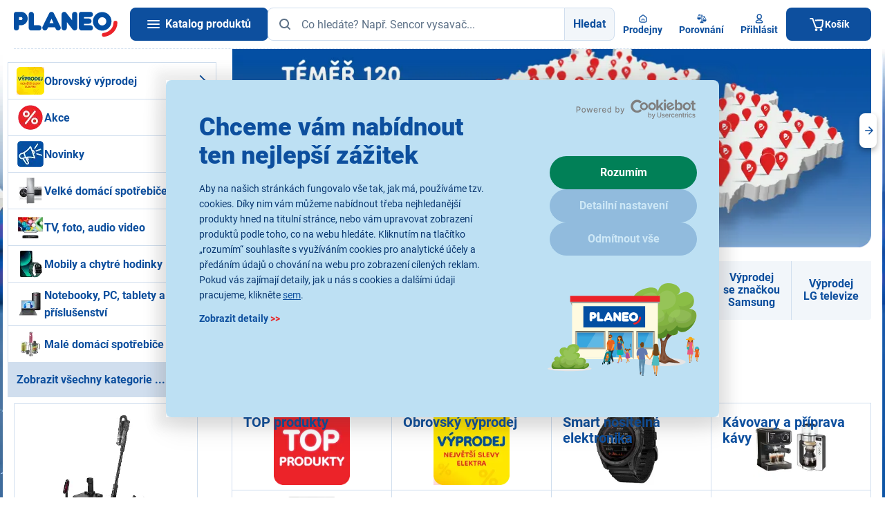

--- FILE ---
content_type: text/html;charset=utf-8
request_url: https://www.planeo.cz/
body_size: 70420
content:
<!DOCTYPE html>
<html lang="cs" data-theme="pla" 
	style="--ds-state-header-height: 156px;">
	<head>
<meta charset="utf-8">
<meta name="viewport" content="width=device-width, initial-scale=1, viewport-fit=cover">
<meta name="author" content="Etnetera">
<meta name="copyright" content="&copy; 2026 Etnetera">
<meta name="format-detection" content="telephone=no">

<link rel="icon" href="/-f16779---yYCj8dZT/favicon-svg?_linkp=f311365" type="image/svg+xml">
<link rel="icon" href="/-f16858---w03bjweW/favicon-96-png?_linkp=f311365" sizes="96x96">
<link rel="icon" href="/-f16857---Kju_BkiY/favicon-192-png?_linkp=f311365" sizes="192x192" type="image/png">
<link rel="apple-touch-icon" href="/-f16856---G3U5ba0x/favicon-180-png?_linkp=f311365" sizes="180x180">
<link rel="shortcut icon" href="/-f16868---mEVZq32k/favicon-ico-img?_linkp=f311365">



<title>Planeo - s úsměvem pro všechny | Planeo</title>
<meta name="description" content="Široký výběr zboží ✳️ Skvělé ceny ✳️ Elektronika, zahrada, sport, auto-moto atd ✳️ Více než 100 prodejen ✳️ Bezpečné doručení ✳️ Výhodné splátky ✳️ Planeo+">

<meta name="robots" content="index, follow">
<link rel="canonical" href="https://www.planeo.cz">


<meta property="og:title" content="Planeo - s úsměvem pro všechny">
<meta property="og:description" content="Široký výběr zboží ✳️ Skvělé ceny ✳️ Elektronika, zahrada, sport, auto-moto atd ✳️ Více než 100 prodejen ✳️ Bezpečné doručení ✳️ Výhodné splátky ✳️ Planeo+">

<meta property="og:url" content="https://www.planeo.cz">
<meta property="og:image" content="https://www.planeo.cz/-f97483---sRTsXAco/planeo?_linka=f192395">
<meta property="og:site_name" content="Planeo">
<meta name="twitter:card" content="summary_large_image">


<script>
	window.dataLayer = window.dataLayer || [];
</script>



<script>
window.GTM_CURRENT_CART_STATE = [];
window.GTM_LAST_CART_STATE = [];
</script>

<script>
	dataLayer.push({
		event: 'initiate',
		page_type: 'homepage',
		category_id: '',
		category_tree: ``,
		cart_id: '',
		logged: false,
		language: 'cs',
		currency: 'CZK',
		ab_test: [

			{
				test_id: 'koupit-s-kuponem',
	    		version_id: 'primary'
    		}
		]
	});
</script>


<script type="text/javascript" id="last-cart-state">
	/* current cart state for web GTM */
	window.GTM_LAST_CART_STATE = {
		items: [
		],
		affiliation: 'eshop', 
		currency: 'CZK',
		value: '',
	}
</script>
<script type="text/javascript" id="current-cart-state">
	/* current cart state for web GTM */
	window.GTM_CURRENT_CART_STATE = {
		items: [
		],
		affiliation: 'eshop', 
		currency: 'CZK',
		value: '',
	}
</script>



	<script>
		(function(w,d,s,l,i){w[l]=w[l]||[];w[l].push({'gtm.start':
		new Date().getTime(),event:'gtm.js'});var f=d.getElementsByTagName(s)[0],
		j=d.createElement(s),dl=l!='dataLayer'?'&l='+l:'';j.async=true;j.src=
		'https://www.googletagmanager.com/gtm.js?id='+i+dl; f.parentNode.insertBefore(j,f);
		})(window,document,'script','dataLayer','GTM-MJ37T37');
	</script>

<link rel="preload" href="/-a2167---bYpyzC34/roboto-v30-latin-latin-ext-900-woff2?_linka=a26267" as="font" type="font/woff2" crossorigin="anonymous">
<link rel="preload" href="/-a2177---aDMKfaxc/roboto-v30-latin-latin-ext-regular-woff2?_linka=a26277" as="font" type="font/woff2" crossorigin="anonymous">
<link rel="preload" href="/-a2173---7NiG8_U_/roboto-v30-latin-latin-ext-700-woff2?_linka=a26273" as="font" type="font/woff2" crossorigin="anonymous">
<link rel="preload" as="image" href="https://mc-static.fast.eu/LABEL-16772/880x750px_Homepage_desktop_s_CTA.png?4017222195&size=homepage-mobile-standard-webp" imagesrcset="https://mc-static.fast.eu/LABEL-16772/880x750px_Homepage_desktop_s_CTA.png?4017222195&size=homepage-mobile-standard-webp 1x, https://mc-static.fast.eu/LABEL-16772/880x750px_Homepage_desktop_s_CTA.png?4017222195&size=homepage-mobile-retina-webp 2x" />
<link rel="preload" as="image" href="https://mc-static.fast.eu/LABEL-16772/1350x700px_Homepage_desktop_s_CTA.png?31344417&size=homepage-tablet-standard-webp" imagesrcset="https://mc-static.fast.eu/LABEL-16772/1350x700px_Homepage_desktop_s_CTA.png?31344417&size=homepage-tablet-standard-webp 1x, https://mc-static.fast.eu/LABEL-16772/1350x700px_Homepage_desktop_s_CTA.png?31344417&size=homepage-tablet-retina-webp 2x" />
<link rel="preload" as="image" href="https://mc-static.fast.eu/LABEL-16772/1860x760px_Homepage_desktop_s_CTA.png?2822418446&size=homepage-desktop-standard-webp" imagesrcset="https://mc-static.fast.eu/LABEL-16772/1860x760px_Homepage_desktop_s_CTA.png?2822418446&size=homepage-desktop-standard-webp 1x, https://mc-static.fast.eu/LABEL-16772/1860x760px_Homepage_desktop_s_CTA.png?2822418446&size=homepage-desktop-retina-webp 2x" />
<link rel="preconnect" href="https://www.googletagmanager.com">
<link rel="preconnect" href="https://www.google-analytics.com">
<link rel="dns-prefetch" href="https://www.googletagmanager.com/" >
<link rel="dns-prefetch" href="https://www.google-analytics.com" >

<link rel="preconnect" href="https://consentcdn.cookiebot.com">
<link rel="preload" href="https://consent.cookiebot.com/uc.js" as="script" />
<link rel="stylesheet" type="text/css" href="/cssc/a7/main.scss?v=9cb1daf814fcd919ceaa5e2bad77a39f">
		

<script id="Cookiebot" src="https://consent.cookiebot.com/uc.js" data-cbid="225d4c89-1810-42df-9881-54ef28fdd5a1" type="text/javascript" async></script>



<style>.xnpe_async_hide{opacity:0 !important}</style>
	<script type="text/javascript">
		!function(e,n,t,i,r,o){function s(e){if("number"!=typeof e)return e;var n=new Date;return new Date(n.getTime()+1e3*e)}var a=4e3,c="xnpe_async_hide";function p(e){return e.reduce((function(e,n){return e[n]=function(){e._.push([n.toString(),arguments])},e}),{_:[]})}function m(e,n,t){var i=t.createElement(n);i.src=e;var r=t.getElementsByTagName(n)[0];return r.parentNode.insertBefore(i,r),i}function u(e){return"[object Date]"===Object.prototype.toString.call(e)}o.target=o.target||"https://api.exponea.com",o.file_path=o.file_path||o.target+"/js/exponea.min.js",r[n]=p(["anonymize","initialize","identify","getSegments","update","track","trackLink","trackEnhancedEcommerce","getHtml","showHtml","showBanner","showWebLayer","ping","getAbTest","loadDependency","getRecommendation","reloadWebLayers","_preInitialize","_initializeConfig"]),r[n].notifications=p(["isAvailable","isSubscribed","subscribe","unsubscribe"]),r[n].segments=p(["subscribe"]),r[n]["snippetVersion"]="v2.7.0",function(e,n,t){e[n]["_"+t]={},e[n]["_"+t].nowFn=Date.now,e[n]["_"+t].snippetStartTime=e[n]["_"+t].nowFn()}(r,n,"performance"),function(e,n,t,i,r,o){e[r]={sdk:e[i],sdkObjectName:i,skipExperiments:!!t.new_experiments,sign:t.token+"/"+(o.exec(n.cookie)||["","new"])[1],path:t.target}}(r,e,o,n,i,RegExp("__exponea_etc__"+"=([\\w-]+)")),function(e,n,t){m(e.file_path,n,t)}(o,t,e),function(e,n,t,i,r,o,p){if(e.new_experiments){!0===e.new_experiments&&(e.new_experiments={});var l,f=e.new_experiments.hide_class||c,_=e.new_experiments.timeout||a,g=encodeURIComponent(o.location.href.split("#")[0]);e.cookies&&e.cookies.expires&&("number"==typeof e.cookies.expires||u(e.cookies.expires)?l=s(e.cookies.expires):e.cookies.expires.tracking&&("number"==typeof e.cookies.expires.tracking||u(e.cookies.expires.tracking))&&(l=s(e.cookies.expires.tracking))),l&&l<new Date&&(l=void 0);var d=e.target+"/webxp/"+n+"/"+o[t].sign+"/modifications.min.js?http-referer="+g+"&timeout="+_+"ms"+(l?"&cookie-expires="+Math.floor(l.getTime()/1e3):"");"sync"===e.new_experiments.mode&&o.localStorage.getItem("__exponea__sync_modifications__")?function(e,n,t,i,r){t[r][n]="<"+n+' src="'+e+'"></'+n+">",i.writeln(t[r][n]),i.writeln("<"+n+">!"+r+".init && document.writeln("+r+"."+n+'.replace("/'+n+'/", "/'+n+'-async/").replace("><", " async><"))</'+n+">")}(d,n,o,p,t):function(e,n,t,i,r,o,s,a){o.documentElement.classList.add(e);var c=m(t,i,o);function p(){r[a].init||m(t.replace("/"+i+"/","/"+i+"-async/"),i,o)}function u(){o.documentElement.classList.remove(e)}c.onload=p,c.onerror=p,r.setTimeout(u,n),r[s]._revealPage=u}(f,_,d,n,o,p,r,t)}}(o,t,i,0,n,r,e),function(e,n,t){var i;e[n]._initializeConfig(t),(null===(i=t.experimental)||void 0===i?void 0:i.non_personalized_weblayers)&&e[n]._preInitialize(t),e[n].start=function(i){i&&Object.keys(i).forEach((function(e){return t[e]=i[e]})),e[n].initialize(t)}}(r,n,o)}(document,"exponea","script","webxpClient",window,{
		    target: "https://analytics-api.planeo.cz",
		    token: "87be15f0-5da9-11ec-ab25-ee02bf674314",
		    experimental: {
		        non_personalized_weblayers: true
		    },
		    new_experiments: { mode: "async" },
		    ping: {
		        enabled: false,
		    },
		    track: {
		        google_analytics: false,
		    }
		});
			function CookiebotCallback_OnAccept() {
				if (!window.exponeaStarted) {
					exponea.start();
					
					window.exponeaStarted = true;
				}
			}
		
</script>

<script src="https://scripts.luigisbox.tech/LBX-211255.js" async></script>
	
	<script>
		window._lbcq = [];
		window.Luigis = window.Luigis || {};
		window.Luigis.Scan = window.Luigis.Scan || function(a, r) {
			window._lbcq.push([a, r]);
		}
	</script>
</head>
	
<body class="p-homepage s--site-cz-b2c s--site-cz" style="--allAlertsHeight: 0px;">

<header id="header" class="c-header__container bgc--positive js-cn-high-checker no-print">


<div class="l-container-default">
		<div class="l-header">
			<div class="l-header__logo">
				<a class="c-header__logo" href="/" data-testid="home">
					<img
						sizes="100px,
							   (min-width: 1240px) 150px"
						src="/-a211---IqQlfFoZ/planeo-logo-redesign"
						width="150"
						height="37"
						alt="Planeo logo" 
						class="db"
						loading="lazy"
					/>
				</a>
			</div>

			<div class="l-header__content">
				<div class="c-header">    
					<a data-ajax-url="/menu.xml?render_mode=catalogue-menu" class="c-header__hamburger c-btn c-btn--primary miw7 curp js-fetch-catalogue-menu js-hamburger" data-testid="burger">
						<i class="fd-icon fd-icon--18 fd-icon--text-inverse fd-icon--loader" data-testid="burger.icon-burger">
							<span></span>
							<span></span>
							<span></span>
						</i>
						<span class="l-hidden xl-l-visible ml1 c--text-inverse tdn fw700" data-testid="burger.title">Katalog produktů</span>
					</a>
					
<span id="searchFormLabel" for="headerSearchInput" class="l-hidden">Hledat</span>
<form
	id="search"
	class="fxg1"
	method="get"
	action="/vyhledavani$a1013-search"
	data-ajax-url="/vyhledavani$a1010-autocomplete.xml"
	data-testid="search"
	aria-labelledby="searchFormLabel"
>
	<div class="l-form-group__input">
		<div class="l-form-group__input l-button-group">
			<input id="headerSearchInput" type="text" name="query" placeholder="Co hledáte? Např. Sencor vysavač..." class="l-button-group__member c-input w100p js-autocomplete pl6" autocomplete="off" value="" data-gtm-search-count="" data-testid="search.input"/>
			<span class="c-input__icon--left">


<span aria-hidden="true" class="fd-icon fd-icon--md fd-icon--text-muted">
<svg width="24" height="24" viewBox="0 0 24 24" fill="none">
					<use xlink:href="#icon-search"></use>
				</svg>
</span>
</span>
			<button type="submit" class="l-button-group__member c-btn c-btn--light fwb dn sm-dfl" data-testid="search.button">Hledat</button>
		</div>
	</div>
   
	<div class="autocomplete" data-testid="search.result">

<div id="autocomplete-content" class="js-autocomplete-content" data-gtm-search-count="">
	<div class="c-ac__wrapper">
		<div class="c-ac c-ac--no-stores c-ac--no-mkt">
<div id="autocomplete-search-products-list" class="c-ac__products" data-testid="search.result.products">
	<div class="dfl fxdc jcsb gap2 h100p">
		<div class="ovxh">
<p class="mb0 fz-medium tac">Nebyly nalezeny žádné produkty.</p>
</div>
		
		<div class="dfl fxdc gap2 c-ac__stores-link--c">
</div>
	</div>
</div><div class="dfl fxdc jcsb">
<div>
<div class="dfl fxdc gap2">
	<div class="c-ac__stores-link pt0">
		<a href="/prodejny" class="c-btn c-btn--light c-btn--no-border fwb w100p mt2">


<span aria-hidden="true" class="fd-icon fd-icon--24 fd-icon--primary">
<svg width="24" height="24" viewBox="0 0 24 24" fill="none">
					<use xlink:href="#icon-search"></use>
				</svg>
</span>
Vyhledat nejbližší prodejnu</a>
	</div>
	
</div>
</div>
			</div>
			
</div>
	</div>
	
</div>
</div>
</form><div class="c-header__buttons">
						<a id="FAB-click-shops-header-desktop" class="c-header__button" href="/prodejny" data-testid="stores">


<span aria-hidden="true" class="fd-icon fd-icon--16 fd-icon--primary">
<svg width="24" height="24" viewBox="0 0 24 24" fill="none">
					<use xlink:href="#icon-home"></use>
				</svg>
</span>
<span class="c-header__button-text" data-testid="stores.title">Prodejny</span>
						</a>
						
<a id="FAB-click-prodCompare-header-desktop" data-id="header-comparison-button" class="c-header__comparison-button gap05" href="/porovnani-zbozi" data-testid="header-comparison">
	<div class="dfl aic posr">


<span aria-hidden="true" class="fd-icon fd-icon--16 fd-icon--primary">
<svg width="24" height="24" viewBox="0 0 24 24" fill="none">
					<use xlink:href="#icon-compare"></use>
				</svg>
</span>

	</div>
	<span class="c-header__button-text" data-testid="stores.title">Porovnání</span>
</a><div id="header-user-info">
<div class="posr">
<a
			id="FAB-click-login-header-desktop"
			data-id="user-popup"
				data-ajax-url="/prihlaseni.xml?render_mode=modal"
			class="c-header__button c-header__user-button dn xl-dfl curp tdi"
			data-modal-click-close="false"
			data-tdi-callback="tdi-modal" data-tdi-modal-class="c-modal--large"
			data-testid="login-popup"
		>


<span aria-hidden="true" class="fd-icon fd-icon--16 fd-icon--primary">
<svg width="24" height="24" viewBox="0 0 24 24" fill="none">
					<use xlink:href="#icon-user"></use>
				</svg>
</span>
<span class="c-header__button-text" data-testid="login-popup.title">Přihlásit</span>
</a>
</div></div>
					</div>





<div id="header-cart-status" class="posr dn md-db">
	<a id="FAB-click-cart-mobileHeader" data-id="header-cart-status-popup" class="c-header__button c-header__button--cart pl4 dn md-dfl xl-dn" href="/kosik" data-testid="basket">
		<div class="dfl">


<span aria-hidden="true" class="fd-icon fd-icon--16 fd-icon--text-inverse">
<svg width="24" height="24" viewBox="0 0 24 24" fill="none">
					<use xlink:href="#icon-shopping_cart"></use>
				</svg>
</span>
</div>
		<span class="c-header__button-text" data-testid="basket.title">Košík</span>
	</a>
	<a id="header-cart-status-popup" data-id="header-cart-status-popup" class="c-header__button c-header__button--cart pl4 dn xl-dfl" href="/kosik" data-testid="basket">
		<div class="dfl">


<span aria-hidden="true" class="fd-icon fd-icon--24 fd-icon--text-inverse">
<svg width="24" height="24" viewBox="0 0 24 24" fill="none">
					<use xlink:href="#icon-shopping_cart"></use>
				</svg>
</span>
</div>
		<span class="c-header__button-text" data-testid="basket.title">Košík</span>
	</a>
</div></div>
			</div>
		</div>
	</div>
</header>

<div id="bottom-navbar-cart-item" class="c-bottom-navbar l-container-shadow-top no-print" data-testid="mobile-bottom-navbar">
	<a id="FAB-click-catalogue-mobileNavbar" class="c-bottom-navbar__button js-fetch-catalogue-menu js-hamburger" data-ajax-url="/.xml?render_mode=catalogue-menu" data-testid="mobile-bottom-navbar.catalogue-button">


<span aria-hidden="true" class="fd-icon fd-icon--20 fd-icon--primary">
<svg width="24" height="24" viewBox="0 0 24 24" fill="none">
					<use xlink:href="#icon-menu"></use>
				</svg>
</span>
<span class="c-bottom-navbar__button-text" data-testid="mobile-bottom-navbar.catalogue-button.title">Katalog</span>
	</a>
						
	<a id="FAB-click-shops-mobileNavbar" class="c-bottom-navbar__button" href="/prodejny" data-testid="mobile-bottom-navbar.stores-link">


<span aria-hidden="true" class="fd-icon fd-icon--20 fd-icon--primary">
<svg width="24" height="24" viewBox="0 0 24 24" fill="none">
					<use xlink:href="#icon-home"></use>
				</svg>
</span>
<span class="c-bottom-navbar__button-text" data-testid="mobile-bottom-navbar.stores-link.title">Prodejny</span>
	</a>
				
<a id="FAB-click-prodCompare-mobileNavbar" data-id="bottom-comparison-button" class="c-bottom-navbar__button" href="/porovnani-zbozi" data-testid="bottom-comparison">
	<div class="posr dfl">


<span aria-hidden="true" class="fd-icon fd-icon--20 fd-icon--primary">
<svg width="24" height="24" viewBox="0 0 24 24" fill="none">
					<use xlink:href="#icon-compare"></use>
				</svg>
</span>

	</div>
	<span class="c-bottom-navbar__button-text" data-testid="mobile-bottom-navbar.compare-link.title">Porovnání</span>
</a>
	<a id="FAB-click-login-mobileNavbar" rel="noindex nofollow" class="c-bottom-navbar__button" href="/prihlaseni?backUrl=/" data-testid="mobile-bottom-navbar.login-link">


<span aria-hidden="true" class="fd-icon fd-icon--20 fd-icon--primary">
<svg width="24" height="24" viewBox="0 0 24 24" fill="none">
					<use xlink:href="#icon-user"></use>
				</svg>
</span>
<span class="c-bottom-navbar__button-text" data-testid="mobile-bottom-navbar.login-link.title">
Přihlásit</span>
	</a>




<a id="FAB-click-cart-mobileNavbar" data-id="bottom-navbar-cart-item-button" class="c-bottom-navbar__button c-bottom-navbar__button--cart" 
	href="/kosik" 
	data-testid="mobile-bottom-navbar.basket-button"
>
	<div class="dfl">


<span aria-hidden="true" class="fd-icon fd-icon--20 fd-icon--primary">
<svg width="24" height="24" viewBox="0 0 24 24" fill="none">
					<use xlink:href="#icon-shopping_cart"></use>
				</svg>
</span>
</div>
	
<span class="c-bottom-navbar__button-text" data-testid="mobile-bottom-navbar.basket-button.title">Košík</span>
</a></div>

<nav class="c-cat__wrapper" aria-label="Catalogue" data-testid="mobile-menu">
	<div class="c-cat__container">
		<div class="c-cat js-cat">
			<div class="c-cat__inner">
<ul id="catalogue-menu-container" class="c-cat-1 c-cat__level c-cat__level--1 l-menu-vertical js-cat-1 c-cat__level--active" data-ajax-url="/menu.xml?render_mode=catalogue-menu&amp;subcategoriesOnly=true" data-testid="catalogue-category">

<li class="c-cat__head">
			<strong class="c-cat__back-title">Produkty</strong>
		</li>
<li class="c-cat-1__item js-cat-level-button" data-testid="catalogue-category.lvl1-category" data-item-type="category" data-item-name="Obrovský výprodej">
		<div class="c-cat-1__title c-cat-1__title--with-image">
			<a href="/vyprodej-akce" data-testid="catalogue-category.lvl1-category.link">
				<div aria-hidden="true" style="width: 40px;">
<img 
							src="https://mc-static.fast.eu/CATEGORY-a38daaf77a694932a26c503ab9b576e4/obrovsky_vyprodej.png?1668696958&size=forty-webp" 
							srcset="https://mc-static.fast.eu/CATEGORY-a38daaf77a694932a26c503ab9b576e4/obrovsky_vyprodej.png?1668696958&size=forty-webp, https://mc-static.fast.eu/CATEGORY-a38daaf77a694932a26c503ab9b576e4/obrovsky_vyprodej.png?1668696958&size=eighty-webp 2x" 
							alt="" 
							width="40" 
							height="40" 
							loading="lazy"
						>
</div>
Obrovský výprodej</a>
			
<div class="c-cat--caret-right js-cat-next-level"></div>
</div>
		
		<ul id="catalogue-l1-category-sca38daaf77a694932a26c503ab9b576e4" class="c-cat-2 c-cat__level c-cat__level--2">
</ul>
	</li>
<li class="c-cat-1__item js-cat-level-button" data-testid="catalogue-category.lvl1-category" data-item-type="category" data-item-name="Akce">
		<div class="c-cat-1__title c-cat-1__title--with-image">
			<a href="/akce" data-testid="catalogue-category.lvl1-category.link">
				<div aria-hidden="true" style="width: 40px;">
<img 
							src="https://mc-static.fast.eu/CATEGORY-d253a34d2cad4edebf814790435df6a3/Miniatura_AKCE.png?589681225&size=forty-webp" 
							srcset="https://mc-static.fast.eu/CATEGORY-d253a34d2cad4edebf814790435df6a3/Miniatura_AKCE.png?589681225&size=forty-webp, https://mc-static.fast.eu/CATEGORY-d253a34d2cad4edebf814790435df6a3/Miniatura_AKCE.png?589681225&size=eighty-webp 2x" 
							alt="" 
							width="40" 
							height="40" 
							loading="lazy"
						>
</div>
Akce</a>
			
<div class="c-cat--caret-right js-cat-next-level"></div>
</div>
		
		<ul id="catalogue-l1-category-scd253a34d2cad4edebf814790435df6a3" class="c-cat-2 c-cat__level c-cat__level--2">
</ul>
	</li>
<li class="c-cat-1__item js-cat-level-button" data-testid="catalogue-category.lvl1-category" data-item-type="category" data-item-name="Novinky">
		<div class="c-cat-1__title c-cat-1__title--with-image">
			<a href="/planeo-novinky" data-testid="catalogue-category.lvl1-category.link">
				<div aria-hidden="true" style="width: 40px;">
<img 
							src="https://mc-static.fast.eu/CATEGORY-147268d8d2c847e3b6254a4fea4fe74a/Miniatury_akce_Novinky.png?2995112412&size=forty-webp" 
							srcset="https://mc-static.fast.eu/CATEGORY-147268d8d2c847e3b6254a4fea4fe74a/Miniatury_akce_Novinky.png?2995112412&size=forty-webp, https://mc-static.fast.eu/CATEGORY-147268d8d2c847e3b6254a4fea4fe74a/Miniatury_akce_Novinky.png?2995112412&size=eighty-webp 2x" 
							alt="" 
							width="40" 
							height="40" 
							loading="lazy"
						>
</div>
Novinky</a>
			
<div class="c-cat--caret-right js-cat-next-level"></div>
</div>
		
		<ul id="catalogue-l1-category-sc147268d8d2c847e3b6254a4fea4fe74a" class="c-cat-2 c-cat__level c-cat__level--2">
</ul>
	</li>
<li class="c-cat-1__item js-cat-level-button" data-testid="catalogue-category.lvl1-category" data-item-type="category" data-item-name="Velké domácí spotřebiče">
		<div class="c-cat-1__title c-cat-1__title--with-image">
			<a href="/velke-domaci-spotrebice" data-testid="catalogue-category.lvl1-category.link">
				<div aria-hidden="true" style="width: 40px;">
<img 
							src="https://mc-static.fast.eu/CATEGORY-79e92111f7c61eeda4a24e9945cc6da2/Miniatura_Velke_domaci_spotrebice.png?3468084707&size=forty-webp" 
							srcset="https://mc-static.fast.eu/CATEGORY-79e92111f7c61eeda4a24e9945cc6da2/Miniatura_Velke_domaci_spotrebice.png?3468084707&size=forty-webp, https://mc-static.fast.eu/CATEGORY-79e92111f7c61eeda4a24e9945cc6da2/Miniatura_Velke_domaci_spotrebice.png?3468084707&size=eighty-webp 2x" 
							alt="" 
							width="40" 
							height="40" 
							loading="lazy"
						>
</div>
Velké domácí spotřebiče</a>
			
<div class="c-cat--caret-right js-cat-next-level"></div>
</div>
		
		<ul id="catalogue-l1-category-sc79e92111f7c61eeda4a24e9945cc6da2" class="c-cat-2 c-cat__level c-cat__level--2">
</ul>
	</li>
<li class="c-cat-1__item js-cat-level-button" data-testid="catalogue-category.lvl1-category" data-item-type="category" data-item-name="TV, foto, audio video">
		<div class="c-cat-1__title c-cat-1__title--with-image">
			<a href="/tv-foto-audio-video" data-testid="catalogue-category.lvl1-category.link">
				<div aria-hidden="true" style="width: 40px;">
<img 
							src="https://mc-static.fast.eu/CATEGORY-79e92111f7c61eeda4a24e9945c58da2/Miniatura_TV_a_VIDEO.png?3345944241&size=forty-webp" 
							srcset="https://mc-static.fast.eu/CATEGORY-79e92111f7c61eeda4a24e9945c58da2/Miniatura_TV_a_VIDEO.png?3345944241&size=forty-webp, https://mc-static.fast.eu/CATEGORY-79e92111f7c61eeda4a24e9945c58da2/Miniatura_TV_a_VIDEO.png?3345944241&size=eighty-webp 2x" 
							alt="" 
							width="40" 
							height="40" 
							loading="lazy"
						>
</div>
TV, foto, audio video</a>
			
<div class="c-cat--caret-right js-cat-next-level"></div>
</div>
		
		<ul id="catalogue-l1-category-sc79e92111f7c61eeda4a24e9945c58da2" class="c-cat-2 c-cat__level c-cat__level--2">
</ul>
	</li>
<li class="c-cat-1__item js-cat-level-button" data-testid="catalogue-category.lvl1-category" data-item-type="category" data-item-name="Mobily a chytré hodinky">
		<div class="c-cat-1__title c-cat-1__title--with-image">
			<a href="/mobily-a-chytre-hodinky" data-testid="catalogue-category.lvl1-category.link">
				<div aria-hidden="true" style="width: 40px;">
<img 
							src="https://mc-static.fast.eu/CATEGORY-79e92111f7c61eeda4a24e9945bfcda2/1.png?2760927329&size=forty-webp" 
							srcset="https://mc-static.fast.eu/CATEGORY-79e92111f7c61eeda4a24e9945bfcda2/1.png?2760927329&size=forty-webp, https://mc-static.fast.eu/CATEGORY-79e92111f7c61eeda4a24e9945bfcda2/1.png?2760927329&size=eighty-webp 2x" 
							alt="" 
							width="40" 
							height="40" 
							loading="lazy"
						>
</div>
Mobily a chytré hodinky</a>
			
<div class="c-cat--caret-right js-cat-next-level"></div>
</div>
		
		<ul id="catalogue-l1-category-sc79e92111f7c61eeda4a24e9945bfcda2" class="c-cat-2 c-cat__level c-cat__level--2">
</ul>
	</li>
<li class="c-cat-1__item js-cat-level-button" data-testid="catalogue-category.lvl1-category" data-item-type="category" data-item-name="Notebooky, PC, tablety a IT příslušenství">
		<div class="c-cat-1__title c-cat-1__title--with-image">
			<a href="/notebooky-pocitace-a-tablety" data-testid="catalogue-category.lvl1-category.link">
				<div aria-hidden="true" style="width: 40px;">
<img 
							src="https://mc-static.fast.eu/CATEGORY-79e92111f7c61eeda4a24e9945eb8da2/Miniatura_Pocitace_a_notebooky.png?3891967715&size=forty-webp" 
							srcset="https://mc-static.fast.eu/CATEGORY-79e92111f7c61eeda4a24e9945eb8da2/Miniatura_Pocitace_a_notebooky.png?3891967715&size=forty-webp, https://mc-static.fast.eu/CATEGORY-79e92111f7c61eeda4a24e9945eb8da2/Miniatura_Pocitace_a_notebooky.png?3891967715&size=eighty-webp 2x" 
							alt="" 
							width="40" 
							height="40" 
							loading="lazy"
						>
</div>
Notebooky, PC, tablety a IT příslušenství</a>
			
<div class="c-cat--caret-right js-cat-next-level"></div>
</div>
		
		<ul id="catalogue-l1-category-sc79e92111f7c61eeda4a24e9945eb8da2" class="c-cat-2 c-cat__level c-cat__level--2">
</ul>
	</li>
<li class="c-cat-1__item js-cat-level-button" data-testid="catalogue-category.lvl1-category" data-item-type="category" data-item-name="Malé domácí spotřebiče">
		<div class="c-cat-1__title c-cat-1__title--with-image">
			<a href="/male-domaci-spotrebice" data-testid="catalogue-category.lvl1-category.link">
				<div aria-hidden="true" style="width: 40px;">
<img 
							src="https://mc-static.fast.eu/CATEGORY-79e92111f7c61eeda4a24e9945d14da2/Miniatura_Male_domaci_spotrebice.png?3037919511&size=forty-webp" 
							srcset="https://mc-static.fast.eu/CATEGORY-79e92111f7c61eeda4a24e9945d14da2/Miniatura_Male_domaci_spotrebice.png?3037919511&size=forty-webp, https://mc-static.fast.eu/CATEGORY-79e92111f7c61eeda4a24e9945d14da2/Miniatura_Male_domaci_spotrebice.png?3037919511&size=eighty-webp 2x" 
							alt="" 
							width="40" 
							height="40" 
							loading="lazy"
						>
</div>
Malé domácí spotřebiče</a>
			
<div class="c-cat--caret-right js-cat-next-level"></div>
</div>
		
		<ul id="catalogue-l1-category-sc79e92111f7c61eeda4a24e9945d14da2" class="c-cat-2 c-cat__level c-cat__level--2">
</ul>
	</li>
<li class="c-cat-1__item js-cat-level-button" data-testid="catalogue-category.lvl1-category" data-item-type="category" data-item-name="Dílna a zahrada">
		<div class="c-cat-1__title c-cat-1__title--with-image">
			<a href="/dilna-a-zahrada" data-testid="catalogue-category.lvl1-category.link">
				<div aria-hidden="true" style="width: 40px;">
<img 
							src="https://mc-static.fast.eu/CATEGORY-79e92111f7c61eeda4a24e9945f20da2/Miniatura_DILNA_a_ZAHRADA.png?2425703209&size=forty-webp" 
							srcset="https://mc-static.fast.eu/CATEGORY-79e92111f7c61eeda4a24e9945f20da2/Miniatura_DILNA_a_ZAHRADA.png?2425703209&size=forty-webp, https://mc-static.fast.eu/CATEGORY-79e92111f7c61eeda4a24e9945f20da2/Miniatura_DILNA_a_ZAHRADA.png?2425703209&size=eighty-webp 2x" 
							alt="" 
							width="40" 
							height="40" 
							loading="lazy"
						>
</div>
Dílna a zahrada</a>
			
<div class="c-cat--caret-right js-cat-next-level"></div>
</div>
		
		<ul id="catalogue-l1-category-sc79e92111f7c61eeda4a24e9945f20da2" class="c-cat-2 c-cat__level c-cat__level--2">
</ul>
	</li>
<li class="c-cat-1__item js-cat-level-button" data-testid="catalogue-category.lvl1-category" data-item-type="category" data-item-name="Herní konzole, zábava, média">
		<div class="c-cat-1__title c-cat-1__title--with-image">
			<a href="/herni-konzole-zabava-media" data-testid="catalogue-category.lvl1-category.link">
				<div aria-hidden="true" style="width: 40px;">
<img 
							src="https://mc-static.fast.eu/CATEGORY-79e92111f7c61eeda4a24e9945e9cda2/Miniatura_Gaming.png?1160557229&size=forty-webp" 
							srcset="https://mc-static.fast.eu/CATEGORY-79e92111f7c61eeda4a24e9945e9cda2/Miniatura_Gaming.png?1160557229&size=forty-webp, https://mc-static.fast.eu/CATEGORY-79e92111f7c61eeda4a24e9945e9cda2/Miniatura_Gaming.png?1160557229&size=eighty-webp 2x" 
							alt="" 
							width="40" 
							height="40" 
							loading="lazy"
						>
</div>
Herní konzole, zábava, média</a>
			
<div class="c-cat--caret-right js-cat-next-level"></div>
</div>
		
		<ul id="catalogue-l1-category-sc79e92111f7c61eeda4a24e9945e9cda2" class="c-cat-2 c-cat__level c-cat__level--2">
</ul>
	</li>
<li class="c-cat-1__item js-cat-level-button" data-testid="catalogue-category.lvl1-category" data-item-type="category" data-item-name="Osvětlení">
		<div class="c-cat-1__title c-cat-1__title--with-image">
			<a href="/osvetleni" data-testid="catalogue-category.lvl1-category.link">
				<div aria-hidden="true" style="width: 40px;">
<img 
							src="https://mc-static.fast.eu/CATEGORY-79e92111f7c61eeda4a24e9945fbada2/Osvetlenie_320x320px.png?2273184003&size=forty-webp" 
							srcset="https://mc-static.fast.eu/CATEGORY-79e92111f7c61eeda4a24e9945fbada2/Osvetlenie_320x320px.png?2273184003&size=forty-webp, https://mc-static.fast.eu/CATEGORY-79e92111f7c61eeda4a24e9945fbada2/Osvetlenie_320x320px.png?2273184003&size=eighty-webp 2x" 
							alt="" 
							width="40" 
							height="40" 
							loading="lazy"
						>
</div>
Osvětlení</a>
			
<div class="c-cat--caret-right js-cat-next-level"></div>
</div>
		
		<ul id="catalogue-l1-category-sc79e92111f7c61eeda4a24e9945fbada2" class="c-cat-2 c-cat__level c-cat__level--2">
</ul>
	</li>
<li class="c-cat-1__item js-cat-level-button" data-testid="catalogue-category.lvl1-category" data-item-type="category" data-item-name="Dům a domácí potřeby">
		<div class="c-cat-1__title c-cat-1__title--with-image">
			<a href="/dum-a-domaci-potreby" data-testid="catalogue-category.lvl1-category.link">
				<div aria-hidden="true" style="width: 40px;">
<img 
							src="https://mc-static.fast.eu/CATEGORY-79e92111f7c61eeda4a24e9945e2eda2/Miniatura_DUM_a_DOMACI_POTREBY.png?2679986900&size=forty-webp" 
							srcset="https://mc-static.fast.eu/CATEGORY-79e92111f7c61eeda4a24e9945e2eda2/Miniatura_DUM_a_DOMACI_POTREBY.png?2679986900&size=forty-webp, https://mc-static.fast.eu/CATEGORY-79e92111f7c61eeda4a24e9945e2eda2/Miniatura_DUM_a_DOMACI_POTREBY.png?2679986900&size=eighty-webp 2x" 
							alt="" 
							width="40" 
							height="40" 
							loading="lazy"
						>
</div>
Dům a domácí potřeby</a>
			
<div class="c-cat--caret-right js-cat-next-level"></div>
</div>
		
		<ul id="catalogue-l1-category-sc79e92111f7c61eeda4a24e9945e2eda2" class="c-cat-2 c-cat__level c-cat__level--2">
</ul>
	</li>
<li class="c-cat-1__item js-cat-level-button" data-testid="catalogue-category.lvl1-category" data-item-type="category" data-item-name="Výhodné sety">
		<div class="c-cat-1__title c-cat-1__title--with-image">
			<a href="/vyhodne-sety" data-testid="catalogue-category.lvl1-category.link">
				<div aria-hidden="true" style="width: 40px;">
<img 
							src="https://mc-static.fast.eu/CATEGORY-79e92111f7c61eeda4a24e99460e2da2/Miniatura_VYHODNE_SETY.png?2586896207&size=forty-webp" 
							srcset="https://mc-static.fast.eu/CATEGORY-79e92111f7c61eeda4a24e99460e2da2/Miniatura_VYHODNE_SETY.png?2586896207&size=forty-webp, https://mc-static.fast.eu/CATEGORY-79e92111f7c61eeda4a24e99460e2da2/Miniatura_VYHODNE_SETY.png?2586896207&size=eighty-webp 2x" 
							alt="" 
							width="40" 
							height="40" 
							loading="lazy"
						>
</div>
Výhodné sety</a>
			
<div class="c-cat--caret-right js-cat-next-level"></div>
</div>
		
		<ul id="catalogue-l1-category-sc79e92111f7c61eeda4a24e99460e2da2" class="c-cat-2 c-cat__level c-cat__level--2">
</ul>
	</li>
<li class="c-cat-1__item js-cat-level-button" data-testid="catalogue-category.lvl1-category" data-item-type="category" data-item-name="Hračky a dětské potřeby">
		<div class="c-cat-1__title c-cat-1__title--with-image">
			<a href="/hracky" data-testid="catalogue-category.lvl1-category.link">
				<div aria-hidden="true" style="width: 40px;">
<img 
							src="https://mc-static.fast.eu/CATEGORY-79e92111f7c61eeda4a24e9945ffada2/Miniatura_HRACKY.png?2797269214&size=forty-webp" 
							srcset="https://mc-static.fast.eu/CATEGORY-79e92111f7c61eeda4a24e9945ffada2/Miniatura_HRACKY.png?2797269214&size=forty-webp, https://mc-static.fast.eu/CATEGORY-79e92111f7c61eeda4a24e9945ffada2/Miniatura_HRACKY.png?2797269214&size=eighty-webp 2x" 
							alt="" 
							width="40" 
							height="40" 
							loading="lazy"
						>
</div>
Hračky a dětské potřeby</a>
			
<div class="c-cat--caret-right js-cat-next-level"></div>
</div>
		
		<ul id="catalogue-l1-category-sc79e92111f7c61eeda4a24e9945ffada2" class="c-cat-2 c-cat__level c-cat__level--2">
</ul>
	</li>
<li class="c-cat-1__item js-cat-level-button" data-testid="catalogue-category.lvl1-category" data-item-type="category" data-item-name="Smart home">
		<div class="c-cat-1__title c-cat-1__title--with-image">
			<a href="/chytra-domacnost" data-testid="catalogue-category.lvl1-category.link">
				<div aria-hidden="true" style="width: 40px;">
<img 
							src="https://mc-static.fast.eu/CATEGORY-2126bf621bcf42aaba88ef951880e9a2/smart.png?526942208&size=forty-webp" 
							srcset="https://mc-static.fast.eu/CATEGORY-2126bf621bcf42aaba88ef951880e9a2/smart.png?526942208&size=forty-webp, https://mc-static.fast.eu/CATEGORY-2126bf621bcf42aaba88ef951880e9a2/smart.png?526942208&size=eighty-webp 2x" 
							alt="" 
							width="40" 
							height="40" 
							loading="lazy"
						>
</div>
Smart home</a>
			
<div class="c-cat--caret-right js-cat-next-level"></div>
</div>
		
		<ul id="catalogue-l1-category-sc2126bf621bcf42aaba88ef951880e9a2" class="c-cat-2 c-cat__level c-cat__level--2">
</ul>
	</li>
<li class="c-cat-1__item js-cat-level-button" data-testid="catalogue-category.lvl1-category" data-item-type="category" data-item-name="Cestování, sport a outdoor">
		<div class="c-cat-1__title c-cat-1__title--with-image">
			<a href="/sport-a-outdoor" data-testid="catalogue-category.lvl1-category.link">
				<div aria-hidden="true" style="width: 40px;">
<img 
							src="https://mc-static.fast.eu/CATEGORY-4de0147a33c746ed933d2a7bd12da1ac/Miniatura_SPORT_OUTDOOR.png?1836279857&size=forty-webp" 
							srcset="https://mc-static.fast.eu/CATEGORY-4de0147a33c746ed933d2a7bd12da1ac/Miniatura_SPORT_OUTDOOR.png?1836279857&size=forty-webp, https://mc-static.fast.eu/CATEGORY-4de0147a33c746ed933d2a7bd12da1ac/Miniatura_SPORT_OUTDOOR.png?1836279857&size=eighty-webp 2x" 
							alt="" 
							width="40" 
							height="40" 
							loading="lazy"
						>
</div>
Cestování, sport a outdoor</a>
			
<div class="c-cat--caret-right js-cat-next-level"></div>
</div>
		
		<ul id="catalogue-l1-category-sc4de0147a33c746ed933d2a7bd12da1ac" class="c-cat-2 c-cat__level c-cat__level--2">
</ul>
	</li>
<li class="c-cat-1__item js-cat-level-button" data-testid="catalogue-category.lvl1-category" data-item-type="category" data-item-name="Multifunkční příslušenství">
		<div class="c-cat-1__title c-cat-1__title--with-image">
			<a href="/multifunkcni-prislusenstvi" data-testid="catalogue-category.lvl1-category.link">
				<div aria-hidden="true" style="width: 40px;">
<img 
							src="https://mc-static.fast.eu/CATEGORY-0645836c2692432f9ebc0c3e21ed7129/51.png?3709398265&size=forty-webp" 
							srcset="https://mc-static.fast.eu/CATEGORY-0645836c2692432f9ebc0c3e21ed7129/51.png?3709398265&size=forty-webp, https://mc-static.fast.eu/CATEGORY-0645836c2692432f9ebc0c3e21ed7129/51.png?3709398265&size=eighty-webp 2x" 
							alt="" 
							width="40" 
							height="40" 
							loading="lazy"
						>
</div>
Multifunkční příslušenství</a>
			
<div class="c-cat--caret-right js-cat-next-level"></div>
</div>
		
		<ul id="catalogue-l1-category-sc0645836c2692432f9ebc0c3e21ed7129" class="c-cat-2 c-cat__level c-cat__level--2">
</ul>
	</li>
<li class="c-cat-1__item js-cat-level-button" data-testid="catalogue-category.lvl1-category" data-item-type="category" data-item-name="Nábytek">
		<div class="c-cat-1__title c-cat-1__title--with-image">
			<a href="/nabytek" data-testid="catalogue-category.lvl1-category.link">
				<div aria-hidden="true" style="width: 40px;">
<img 
							src="https://mc-static.fast.eu/CATEGORY-376daec8b23040919e5071a6919a8eae/Miniatura_NABYTEK.png?959923982&size=forty-webp" 
							srcset="https://mc-static.fast.eu/CATEGORY-376daec8b23040919e5071a6919a8eae/Miniatura_NABYTEK.png?959923982&size=forty-webp, https://mc-static.fast.eu/CATEGORY-376daec8b23040919e5071a6919a8eae/Miniatura_NABYTEK.png?959923982&size=eighty-webp 2x" 
							alt="" 
							width="40" 
							height="40" 
							loading="lazy"
						>
</div>
Nábytek</a>
			
<div class="c-cat--caret-right js-cat-next-level"></div>
</div>
		
		<ul id="catalogue-l1-category-sc376daec8b23040919e5071a6919a8eae" class="c-cat-2 c-cat__level c-cat__level--2">
</ul>
	</li>
<li class="c-cat-1__item js-cat-level-button" data-testid="catalogue-category.lvl1-category" data-item-type="category" data-item-name="Auto-moto">
		<div class="c-cat-1__title c-cat-1__title--with-image">
			<a href="/auto-moto" data-testid="catalogue-category.lvl1-category.link">
				<div aria-hidden="true" style="width: 40px;">
<img 
							src="https://mc-static.fast.eu/CATEGORY-79e92111f7c61eeda4a24e9946040da2/Miniatura_AUTO_MOTO.png?3273746032&size=forty-webp" 
							srcset="https://mc-static.fast.eu/CATEGORY-79e92111f7c61eeda4a24e9946040da2/Miniatura_AUTO_MOTO.png?3273746032&size=forty-webp, https://mc-static.fast.eu/CATEGORY-79e92111f7c61eeda4a24e9946040da2/Miniatura_AUTO_MOTO.png?3273746032&size=eighty-webp 2x" 
							alt="" 
							width="40" 
							height="40" 
							loading="lazy"
						>
</div>
Auto-moto</a>
			
<div class="c-cat--caret-right js-cat-next-level"></div>
</div>
		
		<ul id="catalogue-l1-category-sc79e92111f7c61eeda4a24e9946040da2" class="c-cat-2 c-cat__level c-cat__level--2">
</ul>
	</li>
<li class="c-cat-1__item js-cat-level-button" data-testid="catalogue-category.lvl1-category" data-item-type="category" data-item-name="Hodinky a hodiny">
		<div class="c-cat-1__title c-cat-1__title--with-image">
			<a href="/hodinky-a-hodiny" data-testid="catalogue-category.lvl1-category.link">
				<div aria-hidden="true" style="width: 40px;">
<img 
							src="https://mc-static.fast.eu/CATEGORY-79e92111f7c61eeda4a24e9945b52da2/Miniatura_HODINKY_a_HODINY.png?3816562636&size=forty-webp" 
							srcset="https://mc-static.fast.eu/CATEGORY-79e92111f7c61eeda4a24e9945b52da2/Miniatura_HODINKY_a_HODINY.png?3816562636&size=forty-webp, https://mc-static.fast.eu/CATEGORY-79e92111f7c61eeda4a24e9945b52da2/Miniatura_HODINKY_a_HODINY.png?3816562636&size=eighty-webp 2x" 
							alt="" 
							width="40" 
							height="40" 
							loading="lazy"
						>
</div>
Hodinky a hodiny</a>
			
<div class="c-cat--caret-right js-cat-next-level"></div>
</div>
		
		<ul id="catalogue-l1-category-sc79e92111f7c61eeda4a24e9945b52da2" class="c-cat-2 c-cat__level c-cat__level--2">
</ul>
	</li>
<li class="c-cat-1__item js-cat-level-button" data-testid="catalogue-category.lvl1-category" data-item-type="category" data-item-name="Kancelář a papírnictví">
		<div class="c-cat-1__title c-cat-1__title--with-image">
			<a href="/kancelar-a-papirnictvi" data-testid="catalogue-category.lvl1-category.link">
				<div aria-hidden="true" style="width: 40px;">
<img 
							src="https://mc-static.fast.eu/CATEGORY-79e92111f7c61eeda4a24e9945bbeda2/Miniatura_KANCELAR_PAPIRNICTVI.png?2619172913&size=forty-webp" 
							srcset="https://mc-static.fast.eu/CATEGORY-79e92111f7c61eeda4a24e9945bbeda2/Miniatura_KANCELAR_PAPIRNICTVI.png?2619172913&size=forty-webp, https://mc-static.fast.eu/CATEGORY-79e92111f7c61eeda4a24e9945bbeda2/Miniatura_KANCELAR_PAPIRNICTVI.png?2619172913&size=eighty-webp 2x" 
							alt="" 
							width="40" 
							height="40" 
							loading="lazy"
						>
</div>
Kancelář a papírnictví</a>
			
<div class="c-cat--caret-right js-cat-next-level"></div>
</div>
		
		<ul id="catalogue-l1-category-sc79e92111f7c61eeda4a24e9945bbeda2" class="c-cat-2 c-cat__level c-cat__level--2">
</ul>
	</li>
<li class="c-cat-1__item js-cat-level-button" data-testid="catalogue-category.lvl1-category" data-item-type="category" data-item-name="Hudební nástroje">
		<div class="c-cat-1__title c-cat-1__title--with-image">
			<a href="/hudebni-nastroje" data-testid="catalogue-category.lvl1-category.link">
				<div aria-hidden="true" style="width: 40px;">
<img 
							src="https://mc-static.fast.eu/CATEGORY-79e92111f7c61eeda4a24e9945b82da2/Miniatura_Hudebni_nastroje.jpg?1565601305&size=forty-webp" 
							srcset="https://mc-static.fast.eu/CATEGORY-79e92111f7c61eeda4a24e9945b82da2/Miniatura_Hudebni_nastroje.jpg?1565601305&size=forty-webp, https://mc-static.fast.eu/CATEGORY-79e92111f7c61eeda4a24e9945b82da2/Miniatura_Hudebni_nastroje.jpg?1565601305&size=eighty-webp 2x" 
							alt="" 
							width="40" 
							height="40" 
							loading="lazy"
						>
</div>
Hudební nástroje</a>
			
<div class="c-cat--caret-right js-cat-next-level"></div>
</div>
		
		<ul id="catalogue-l1-category-sc79e92111f7c61eeda4a24e9945b82da2" class="c-cat-2 c-cat__level c-cat__level--2">
</ul>
	</li>
<li class="c-cat-1__item js-cat-level-button" data-testid="catalogue-category.lvl1-category" data-item-type="category" data-item-name="Potraviny">
		<div class="c-cat-1__title c-cat-1__title--with-image">
			<a href="/potraviny" data-testid="catalogue-category.lvl1-category.link">
				<div aria-hidden="true" style="width: 40px;">
<img 
							src="https://mc-static.fast.eu/CATEGORY-79e92111f7c61eeda4a24e9946094da2/Miniatura_POTRAVINY.png?3819453293&size=forty-webp" 
							srcset="https://mc-static.fast.eu/CATEGORY-79e92111f7c61eeda4a24e9946094da2/Miniatura_POTRAVINY.png?3819453293&size=forty-webp, https://mc-static.fast.eu/CATEGORY-79e92111f7c61eeda4a24e9946094da2/Miniatura_POTRAVINY.png?3819453293&size=eighty-webp 2x" 
							alt="" 
							width="40" 
							height="40" 
							loading="lazy"
						>
</div>
Potraviny</a>
			
<div class="c-cat--caret-right js-cat-next-level"></div>
</div>
		
		<ul id="catalogue-l1-category-sc79e92111f7c61eeda4a24e9946094da2" class="c-cat-2 c-cat__level c-cat__level--2">
</ul>
	</li>
<li class="c-cat-1__item js-cat-level-button" data-testid="catalogue-category.lvl1-category" data-item-type="category" data-item-name="Chovatelské potřeby">
		<div class="c-cat-1__title c-cat-1__title--with-image">
			<a href="/chovatelske-potreby" data-testid="catalogue-category.lvl1-category.link">
				<div aria-hidden="true" style="width: 40px;">
<img 
							src="https://mc-static.fast.eu/CATEGORY-0f4d83b80ef843ce803dbad652641322/124656.png?968507501&size=forty-webp" 
							srcset="https://mc-static.fast.eu/CATEGORY-0f4d83b80ef843ce803dbad652641322/124656.png?968507501&size=forty-webp, https://mc-static.fast.eu/CATEGORY-0f4d83b80ef843ce803dbad652641322/124656.png?968507501&size=eighty-webp 2x" 
							alt="" 
							width="40" 
							height="40" 
							loading="lazy"
						>
</div>
Chovatelské potřeby</a>
			
<div class="c-cat--caret-right js-cat-next-level"></div>
</div>
		
		<ul id="catalogue-l1-category-sc0f4d83b80ef843ce803dbad652641322" class="c-cat-2 c-cat__level c-cat__level--2">
</ul>
	</li>
<li class="c-cat-1__item js-cat-level-button" data-testid="catalogue-category.lvl1-category" data-item-type="category" data-item-name="Drogerie">
		<div class="c-cat-1__title c-cat-1__title--with-image">
			<a href="/drogerie" data-testid="catalogue-category.lvl1-category.link">
				<div aria-hidden="true" style="width: 40px;">
<img 
							src="https://mc-static.fast.eu/CATEGORY-90345e320f3345bfb3ad20eb9941137c/Miniatura_DROGERIE_A_PARFEMY.png?3512342271&size=forty-webp" 
							srcset="https://mc-static.fast.eu/CATEGORY-90345e320f3345bfb3ad20eb9941137c/Miniatura_DROGERIE_A_PARFEMY.png?3512342271&size=forty-webp, https://mc-static.fast.eu/CATEGORY-90345e320f3345bfb3ad20eb9941137c/Miniatura_DROGERIE_A_PARFEMY.png?3512342271&size=eighty-webp 2x" 
							alt="" 
							width="40" 
							height="40" 
							loading="lazy"
						>
</div>
Drogerie</a>
			
<div class="c-cat--caret-right js-cat-next-level"></div>
</div>
		
		<ul id="catalogue-l1-category-sc90345e320f3345bfb3ad20eb9941137c" class="c-cat-2 c-cat__level c-cat__level--2">
</ul>
	</li>
<li class="c-cat-1__item js-cat-level-button" data-testid="catalogue-category.lvl1-category" data-item-type="category" data-item-name="Sencor">
		<div class="c-cat-1__title c-cat-1__title--with-image">
			<a href="/sencor-planeo" data-testid="catalogue-category.lvl1-category.link">
				<div aria-hidden="true" style="width: 40px;">
<img 
							src="https://mc-static.fast.eu/CATEGORY-dd214d7c21cf44928d5bda6b7130a5d6/sencor_logo.png?3064678104&size=forty-webp" 
							srcset="https://mc-static.fast.eu/CATEGORY-dd214d7c21cf44928d5bda6b7130a5d6/sencor_logo.png?3064678104&size=forty-webp, https://mc-static.fast.eu/CATEGORY-dd214d7c21cf44928d5bda6b7130a5d6/sencor_logo.png?3064678104&size=eighty-webp 2x" 
							alt="" 
							width="40" 
							height="40" 
							loading="lazy"
						>
</div>
Sencor</a>
			
<div class="c-cat--caret-right js-cat-next-level"></div>
</div>
		
		<ul id="catalogue-l1-category-scdd214d7c21cf44928d5bda6b7130a5d6" class="c-cat-2 c-cat__level c-cat__level--2">
</ul>
	</li>
<li class="c-cat-1__item js-cat-level-button" data-testid="catalogue-category.lvl1-category" data-item-type="category" data-item-name="Philco">
		<div class="c-cat-1__title c-cat-1__title--with-image">
			<a href="/philco-planeo" data-testid="catalogue-category.lvl1-category.link">
				<div aria-hidden="true" style="width: 40px;">
<img 
							src="https://mc-static.fast.eu/CATEGORY-fb1325f6a5414ccf8b84afebb4ecac2b/philco_logo.png?1795232850&size=forty-webp" 
							srcset="https://mc-static.fast.eu/CATEGORY-fb1325f6a5414ccf8b84afebb4ecac2b/philco_logo.png?1795232850&size=forty-webp, https://mc-static.fast.eu/CATEGORY-fb1325f6a5414ccf8b84afebb4ecac2b/philco_logo.png?1795232850&size=eighty-webp 2x" 
							alt="" 
							width="40" 
							height="40" 
							loading="lazy"
						>
</div>
Philco</a>
			
<div class="c-cat--caret-right js-cat-next-level"></div>
</div>
		
		<ul id="catalogue-l1-category-scfb1325f6a5414ccf8b84afebb4ecac2b" class="c-cat-2 c-cat__level c-cat__level--2">
</ul>
	</li>
<li class="c-cat-1__item js-cat-level-button" data-testid="catalogue-category.lvl1-category" data-item-type="category" data-item-name="dTest Značka kvality">
		<div class="c-cat-1__title c-cat-1__title--with-image">
			<a href="/dtest" data-testid="catalogue-category.lvl1-category.link">
				<div aria-hidden="true" style="width: 40px;">
<img 
							src="https://mc-static.fast.eu/CATEGORY-01a88ebaf9344524b388a29006852fd5/Miniatura_DTEST.png?2454331777&size=forty-webp" 
							srcset="https://mc-static.fast.eu/CATEGORY-01a88ebaf9344524b388a29006852fd5/Miniatura_DTEST.png?2454331777&size=forty-webp, https://mc-static.fast.eu/CATEGORY-01a88ebaf9344524b388a29006852fd5/Miniatura_DTEST.png?2454331777&size=eighty-webp 2x" 
							alt="" 
							width="40" 
							height="40" 
							loading="lazy"
						>
</div>
dTest Značka kvality</a>
			
<div class="c-cat--caret-right js-cat-next-level"></div>
</div>
		
		<ul id="catalogue-l1-category-sc01a88ebaf9344524b388a29006852fd5" class="c-cat-2 c-cat__level c-cat__level--2">
</ul>
	</li>
<li class="c-cat-1__item js-cat-level-button" data-testid="catalogue-category.lvl1-category" data-item-type="category" data-item-name="Rozbalené a vystavené produkty">
		<div class="c-cat-1__title c-cat-1__title--with-image">
			<a href="/rozbalene-produkty" data-testid="catalogue-category.lvl1-category.link">
				<div aria-hidden="true" style="width: 40px;">
<img 
							src="https://mc-static.fast.eu/CATEGORY-257dc1f805dd4531b9dd12a2f330c80e/Miniatura_krabice_rozbalena.png?2315896505&size=forty-webp" 
							srcset="https://mc-static.fast.eu/CATEGORY-257dc1f805dd4531b9dd12a2f330c80e/Miniatura_krabice_rozbalena.png?2315896505&size=forty-webp, https://mc-static.fast.eu/CATEGORY-257dc1f805dd4531b9dd12a2f330c80e/Miniatura_krabice_rozbalena.png?2315896505&size=eighty-webp 2x" 
							alt="" 
							width="40" 
							height="40" 
							loading="lazy"
						>
</div>
Rozbalené a vystavené produkty</a>
			
<div class="c-cat--caret-right js-cat-next-level"></div>
</div>
		
		<ul id="catalogue-l1-category-sc257dc1f805dd4531b9dd12a2f330c80e" class="c-cat-2 c-cat__level c-cat__level--2">
</ul>
	</li>
<li class="c-cat-1__item c-cat-1__item--show-all js-hamburger" data-catalogue-menu-show-all-button="true">
		<div class="c-cat-1__title">
			<span role="button" class="c--link curp">Zobrazit všechny kategorie ...</span>
		</div>
	</li>
</ul>
</div>
		</div>
		<div class="c-cat__cover"></div>
	</div>
</nav>



<div class="c-branding peno" tabindex="0" role="img" role="presentation">
	<div class="c-branding__wrapper peno">
<div class="c-branding__lbg peall" style="--background-image-left: url(https://mc-static.fast.eu/LABEL-16777/branding_pozadi_leve.png?2575864162&size=web-background-full-webp)">
			</div>
<div class="c-branding__rbg peall" style="--background-image-right: url(https://mc-static.fast.eu/LABEL-16777/branding_pozadi_prave.png?1011461423&size=web-background-full-webp)">	
			</div>
</div>
</div><main data-page-loader-text="Načítám katalog">



<div class="c-branding peno">
		<div class="c-branding__wrapper peno">
			<div class="c-branding__sticky-panel peall">
<a href="https://www.planeo.cz/iphone-17-air" class="c-branding__sticky-panel--right peall" aria-label="Apple Air">
					<picture>
						<source srcset="https://mc-static.fast.eu/LABEL-16875/296x1300px_prave_ucho_s_CTA.png?3213968393&size=side-banner-full-webp 2x">

						<img src="https://mc-static.fast.eu/LABEL-16875/296x1300px_prave_ucho_s_CTA.png?3213968393&size=side-banner-half-webp" width="148px" height="650px" alt="" loading="lazy" />
					</picture>
				</a>
</div>
		</div>
	</div>
<div id="hp" class="l-hp l-container-default">
	<h1 class="dn">Planeo s úsměvem pro všechny</h1>


<div class="l-hp__block">
	<div class="row">
		<div class="col-xs-12 c-hp-banner-wrapper">
			<div class="c-hp-banner-wrapper__banner posr">








<div class="c-carousel c-carousel--homepage c-carousel--homepage-new s--is-loading" data-testid="homepage-carousel" data-gtm-view-promotion
	data-locale-arrow-left="Předchozí" 
	data-locale-arrow-right="Další">
    <div class="c-carousel__items js-homepage-carousel" data-testid="homepage-carousel.item">
<div class="c-carousel__item" data-carousel-dot-text="Obrovský výprodej">




<a href="https://www.planeo.cz/vyprodej-akce">
<picture 
		class="c-carousel__image"
		data-gtm-promotion="marketing-image-banner"
		data-gtm-promotion-creative-slot="Homepage image banner - 1"
		data-gtm-promotion-creative-name="Obrovský výprodej"
		data-gtm-promotion-id="16773"
		data-gtm-promotion-index="1"
	>
<source
		        media="(min-width: 480px)"
		        type="image/webp"
		        srcset="https://mc-static.fast.eu/LABEL-16772/1860x760px_Homepage_desktop_s_CTA.png?2822418446&size=homepage-desktop-standard-webp 1x, https://mc-static.fast.eu/LABEL-16772/1860x760px_Homepage_desktop_s_CTA.png?2822418446&size=homepage-desktop-retina-webp 2x"
		    />
<source
		        media="(min-width: 480px)"
		        type="image/webp"
		        srcset="https://mc-static.fast.eu/LABEL-16772/1350x700px_Homepage_desktop_s_CTA.png?31344417&size=homepage-tablet-standard-webp 1x, https://mc-static.fast.eu/LABEL-16772/1350x700px_Homepage_desktop_s_CTA.png?31344417&size=homepage-tablet-retina-webp 2x"
		    />
<source
		    	type="image/webp"
		    	srcset="https://mc-static.fast.eu/LABEL-16772/880x750px_Homepage_desktop_s_CTA.png?4017222195&size=homepage-mobile-standard-webp 1x, https://mc-static.fast.eu/LABEL-16772/880x750px_Homepage_desktop_s_CTA.png?4017222195&size=homepage-mobile-retina-webp 2x" 
	    	/>
<img src="https://mc-static.fast.eu/LABEL-16772/1860x760px_Homepage_desktop_s_CTA.png?2822418446&size=homepage-desktop-standard-webp" alt="marketing-image-banner" />
</picture>
</a>
</div>
<div class="c-carousel__item" data-carousel-dot-text="Možnosti doručení">




<a href="https://www.planeo.cz/sluzby/moznosti-doruceni">
<picture 
		class="c-carousel__image"
		data-gtm-promotion="marketing-image-banner"
		data-gtm-promotion-creative-slot="Homepage image banner - 2"
		data-gtm-promotion-creative-name="Výdejní místa + prodejny"
		data-gtm-promotion-id="16780"
		data-gtm-promotion-index="2"
	>
<source
		        media="(min-width: 480px)"
		        type="image/webp"
		        srcset="https://mc-static.fast.eu/LABEL-16779/1860x760px_Homepage_desktop_s_CTA.png?1968643897&size=homepage-desktop-standard-webp 1x, https://mc-static.fast.eu/LABEL-16779/1860x760px_Homepage_desktop_s_CTA.png?1968643897&size=homepage-desktop-retina-webp 2x"
		    />
<source
		        media="(min-width: 480px)"
		        type="image/webp"
		        srcset="https://mc-static.fast.eu/LABEL-16779/1350x700px_Homepage_desktop_s_CTA.png?4084996757&size=homepage-tablet-standard-webp 1x, https://mc-static.fast.eu/LABEL-16779/1350x700px_Homepage_desktop_s_CTA.png?4084996757&size=homepage-tablet-retina-webp 2x"
		    />
<source
		    	type="image/webp"
		    	srcset="https://mc-static.fast.eu/LABEL-16779/880x750px_Homepage_desktop_s_CTA.png?1197612125&size=homepage-mobile-standard-webp 1x, https://mc-static.fast.eu/LABEL-16779/880x750px_Homepage_desktop_s_CTA.png?1197612125&size=homepage-mobile-retina-webp 2x" 
	    	/>
<img src="https://mc-static.fast.eu/LABEL-16779/1860x760px_Homepage_desktop_s_CTA.png?1968643897&size=homepage-desktop-standard-webp" alt="marketing-image-banner" />
</picture>
</a>
</div>
<div class="c-carousel__item" data-carousel-dot-text="Sleva 20 % na splátky">




<a href="https://www.planeo.cz/clanky/sleva-20-pri-nakupu-na-splatky">
<picture 
		class="c-carousel__image"
		data-gtm-promotion="marketing-image-banner"
		data-gtm-promotion-creative-slot="Homepage image banner - 3"
		data-gtm-promotion-creative-name="Sleva 20 % na splátky"
		data-gtm-promotion-id="8903"
		data-gtm-promotion-index="3"
	>
<source
		        media="(min-width: 480px)"
		        type="image/webp"
		        srcset="https://mc-static.fast.eu/LABEL-8902/1860x760px_Homepage_desktop_tablet_mobil.jpg?1494386297&size=homepage-desktop-standard-webp 1x, https://mc-static.fast.eu/LABEL-8902/1860x760px_Homepage_desktop_tablet_mobil.jpg?1494386297&size=homepage-desktop-retina-webp 2x"
		    />
<source
		        media="(min-width: 480px)"
		        type="image/webp"
		        srcset="https://mc-static.fast.eu/LABEL-8902/1350x700px_Homepage_desktop_s_CTA_Splatky_20.png?2698958472&size=homepage-tablet-standard-webp 1x, https://mc-static.fast.eu/LABEL-8902/1350x700px_Homepage_desktop_s_CTA_Splatky_20.png?2698958472&size=homepage-tablet-retina-webp 2x"
		    />
<source
		    	type="image/webp"
		    	srcset="https://mc-static.fast.eu/LABEL-8902/880x750px_Homepage_desktop_s_CTA.jpg?4067403843&size=homepage-mobile-standard-webp 1x, https://mc-static.fast.eu/LABEL-8902/880x750px_Homepage_desktop_s_CTA.jpg?4067403843&size=homepage-mobile-retina-webp 2x" 
	    	/>
<img src="https://mc-static.fast.eu/LABEL-8902/1860x760px_Homepage_desktop_tablet_mobil.jpg?1494386297&size=homepage-desktop-standard-webp" alt="marketing-image-banner" />
</picture>
</a>
</div>
<div class="c-carousel__item" data-carousel-dot-text="Výprodej s TCL">




<a href="https://www.planeo.cz/nejvetsi-vyprodej-elektra-televize-tcl">
<picture 
		class="c-carousel__image"
		data-gtm-promotion="marketing-image-banner"
		data-gtm-promotion-creative-slot="Homepage image banner - 4"
		data-gtm-promotion-creative-name="Největší výprodej elektra-  TCL CE"
		data-gtm-promotion-id="16920"
		data-gtm-promotion-index="4"
	>
<source
		        media="(min-width: 480px)"
		        type="image/webp"
		        srcset="https://mc-static.fast.eu/LABEL-16919/1860x760px_Homepage_desktop_s_CTA.png?853509376&size=homepage-desktop-standard-webp 1x, https://mc-static.fast.eu/LABEL-16919/1860x760px_Homepage_desktop_s_CTA.png?853509376&size=homepage-desktop-retina-webp 2x"
		    />
<source
		        media="(min-width: 480px)"
		        type="image/webp"
		        srcset="https://mc-static.fast.eu/LABEL-16919/1350x700px_Homepage_desktop_s_CTA.png?3156471912&size=homepage-tablet-standard-webp 1x, https://mc-static.fast.eu/LABEL-16919/1350x700px_Homepage_desktop_s_CTA.png?3156471912&size=homepage-tablet-retina-webp 2x"
		    />
<source
		    	type="image/webp"
		    	srcset="https://mc-static.fast.eu/LABEL-16919/880x750px_Homepage_desktop_s_CTA.png?2973806703&size=homepage-mobile-standard-webp 1x, https://mc-static.fast.eu/LABEL-16919/880x750px_Homepage_desktop_s_CTA.png?2973806703&size=homepage-mobile-retina-webp 2x" 
	    	/>
<img src="https://mc-static.fast.eu/LABEL-16919/1860x760px_Homepage_desktop_s_CTA.png?853509376&size=homepage-desktop-standard-webp" alt="marketing-image-banner" />
</picture>
</a>
</div>
<div class="c-carousel__item" data-carousel-dot-text="Výprodej Oral-B a Braun">




<a href="https://www.planeo.cz/nejvetsi-vyprodej-elektra-oral-b-braun">
<picture 
		class="c-carousel__image"
		data-gtm-promotion="marketing-image-banner"
		data-gtm-promotion-creative-slot="Homepage image banner - 5"
		data-gtm-promotion-creative-name="Obrovský výprodej P&amp;G"
		data-gtm-promotion-id="16885"
		data-gtm-promotion-index="5"
	>
<source
		        media="(min-width: 480px)"
		        type="image/webp"
		        srcset="https://mc-static.fast.eu/LABEL-16884/1860x760px_Homepage_desktop_s_CTA.png?868697319&size=homepage-desktop-standard-webp 1x, https://mc-static.fast.eu/LABEL-16884/1860x760px_Homepage_desktop_s_CTA.png?868697319&size=homepage-desktop-retina-webp 2x"
		    />
<source
		        media="(min-width: 480px)"
		        type="image/webp"
		        srcset="https://mc-static.fast.eu/LABEL-16884/1350x700px_Homepage_desktop_s_CTA.png?2332005242&size=homepage-tablet-standard-webp 1x, https://mc-static.fast.eu/LABEL-16884/1350x700px_Homepage_desktop_s_CTA.png?2332005242&size=homepage-tablet-retina-webp 2x"
		    />
<source
		    	type="image/webp"
		    	srcset="https://mc-static.fast.eu/LABEL-16884/880x750px_Homepage_desktop_s_CTA.png?648072128&size=homepage-mobile-standard-webp 1x, https://mc-static.fast.eu/LABEL-16884/880x750px_Homepage_desktop_s_CTA.png?648072128&size=homepage-mobile-retina-webp 2x" 
	    	/>
<img src="https://mc-static.fast.eu/LABEL-16884/1860x760px_Homepage_desktop_s_CTA.png?868697319&size=homepage-desktop-standard-webp" alt="marketing-image-banner" />
</picture>
</a>
</div>
<div class="c-carousel__item" data-carousel-dot-text="Výprodej Sencor">




<a href="https://www.planeo.cz/nejvetsi-vyprodej-elektra-produkty-sencor">
<picture 
		class="c-carousel__image"
		data-gtm-promotion="marketing-image-banner"
		data-gtm-promotion-creative-slot="Homepage image banner - 6"
		data-gtm-promotion-creative-name="Obrovský lednový výprodej elektra -Sencor "
		data-gtm-promotion-id="16846"
		data-gtm-promotion-index="6"
	>
<source
		        media="(min-width: 480px)"
		        type="image/webp"
		        srcset="https://mc-static.fast.eu/LABEL-16845/1860x760px_Homepage_desktop_s_CTA.png?1161110063&size=homepage-desktop-standard-webp 1x, https://mc-static.fast.eu/LABEL-16845/1860x760px_Homepage_desktop_s_CTA.png?1161110063&size=homepage-desktop-retina-webp 2x"
		    />
<source
		        media="(min-width: 480px)"
		        type="image/webp"
		        srcset="https://mc-static.fast.eu/LABEL-16845/1350x700px_Homepage_desktop_s_CTA.png?2136164975&size=homepage-tablet-standard-webp 1x, https://mc-static.fast.eu/LABEL-16845/1350x700px_Homepage_desktop_s_CTA.png?2136164975&size=homepage-tablet-retina-webp 2x"
		    />
<source
		    	type="image/webp"
		    	srcset="https://mc-static.fast.eu/LABEL-16845/880x750px_Homepage_desktop_s_CTA.png?1441333917&size=homepage-mobile-standard-webp 1x, https://mc-static.fast.eu/LABEL-16845/880x750px_Homepage_desktop_s_CTA.png?1441333917&size=homepage-mobile-retina-webp 2x" 
	    	/>
<img src="https://mc-static.fast.eu/LABEL-16845/1860x760px_Homepage_desktop_s_CTA.png?1161110063&size=homepage-desktop-standard-webp" alt="marketing-image-banner" />
</picture>
</a>
</div>
<div class="c-carousel__item" data-carousel-dot-text="Výprodej se značkou Samsung">




<a href="https://www.planeo.cz/nejvetsi-vyprodej-elektra-televize-samsung">
<picture 
		class="c-carousel__image"
		data-gtm-promotion="marketing-image-banner"
		data-gtm-promotion-creative-slot="Homepage image banner - 7"
		data-gtm-promotion-creative-name="Největší výprodej elektra- Samsung CE"
		data-gtm-promotion-id="16859"
		data-gtm-promotion-index="7"
	>
<source
		        media="(min-width: 480px)"
		        type="image/webp"
		        srcset="https://mc-static.fast.eu/LABEL-16858/1860x760px_Homepage_desktop_s_CTA.png?739114156&size=homepage-desktop-standard-webp 1x, https://mc-static.fast.eu/LABEL-16858/1860x760px_Homepage_desktop_s_CTA.png?739114156&size=homepage-desktop-retina-webp 2x"
		    />
<source
		        media="(min-width: 480px)"
		        type="image/webp"
		        srcset="https://mc-static.fast.eu/LABEL-16858/1350x700px_Homepage_desktop_s_CTA.png?1216852177&size=homepage-tablet-standard-webp 1x, https://mc-static.fast.eu/LABEL-16858/1350x700px_Homepage_desktop_s_CTA.png?1216852177&size=homepage-tablet-retina-webp 2x"
		    />
<source
		    	type="image/webp"
		    	srcset="https://mc-static.fast.eu/LABEL-16858/880x750px_Homepage_desktop_s_CTA.png?3532205007&size=homepage-mobile-standard-webp 1x, https://mc-static.fast.eu/LABEL-16858/880x750px_Homepage_desktop_s_CTA.png?3532205007&size=homepage-mobile-retina-webp 2x" 
	    	/>
<img src="https://mc-static.fast.eu/LABEL-16858/1860x760px_Homepage_desktop_s_CTA.png?739114156&size=homepage-desktop-standard-webp" alt="marketing-image-banner" />
</picture>
</a>
</div>
<div class="c-carousel__item" data-carousel-dot-text="Výprodej LG televize">




<a href="https://www.planeo.cz/nejvetsi-vyprodej-elektra-televize-lg">
<picture 
		class="c-carousel__image"
		data-gtm-promotion="marketing-image-banner"
		data-gtm-promotion-creative-slot="Homepage image banner - 8"
		data-gtm-promotion-creative-name="LG CE Obrovský výprodej elektra"
		data-gtm-promotion-id="16834"
		data-gtm-promotion-index="8"
	>
<source
		        media="(min-width: 480px)"
		        type="image/webp"
		        srcset="https://mc-static.fast.eu/LABEL-16833/1860x760px_Homepage_desktop_s_CTA.png?1880901198&size=homepage-desktop-standard-webp 1x, https://mc-static.fast.eu/LABEL-16833/1860x760px_Homepage_desktop_s_CTA.png?1880901198&size=homepage-desktop-retina-webp 2x"
		    />
<source
		        media="(min-width: 480px)"
		        type="image/webp"
		        srcset="https://mc-static.fast.eu/LABEL-16833/1350x700px_Homepage_desktop_s_CTA.png?4276106022&size=homepage-tablet-standard-webp 1x, https://mc-static.fast.eu/LABEL-16833/1350x700px_Homepage_desktop_s_CTA.png?4276106022&size=homepage-tablet-retina-webp 2x"
		    />
<source
		    	type="image/webp"
		    	srcset="https://mc-static.fast.eu/LABEL-16833/880x750px_Homepage_desktop_s_CTA.png?2836381757&size=homepage-mobile-standard-webp 1x, https://mc-static.fast.eu/LABEL-16833/880x750px_Homepage_desktop_s_CTA.png?2836381757&size=homepage-mobile-retina-webp 2x" 
	    	/>
<img src="https://mc-static.fast.eu/LABEL-16833/1860x760px_Homepage_desktop_s_CTA.png?1880901198&size=homepage-desktop-standard-webp" alt="marketing-image-banner" />
</picture>
</a>
</div>
</div>
    
<div class="c-carousel__enhanced-dots" 
    		data-locale-arrow-left="ARIA_CAROUSEL_ARROW_LEFT" 
    		data-locale-arrow-right="ARIA_CAROUSEL_ARROW_RIGHT"
    		data-testid="homepage-carousel.tabs"></div>
<div class="fd-icon--loader fd-icon--40 fd-icon--primary"></div>
</div></div>
		</div>
	</div>
</div>



<div class="l-hp__block">
	<div class="row">


<div id="daily-action-wrapper" class="col-xs-12 col-md-3 dfl fxdc">
<div class="fxg1 js-daily-action-lazy-load" data-ajax-url="/$a1861-list.xml" data-testid="sale">
			<div class="row h100p">
				<div class="col-xs-12 col-md-11 maw100p mih40 mt7 bdrsd bgc--background-light fxg1">
					<div class="h100p fd-icon--loader__cover fd-icon--loader__cover--no-bg">
						<div class="fd-icon--loader fd-icon--32 fd-icon--primary"></div>
					</div>
				</div>
			</div>
		</div>
</div><div class="col-xs-12 col-md-9">
					
<h2 class="dib mr2">DOPORUČENÉ KATEGORIE</h2>
						<div class="c-category-top__container posr" data-testid="top-category">

<a class="c-category-top curp" href="/top-produkty" data-testid="top-category.item">
	<div class="c-category-top__content">
		<span class="c-category-top__title" data-testid="top-category.item.title">TOP produkty</span>
		<div class="c-category-top__image" data-testid="top-category.item.image">
			<picture>
<source srcset="https://mc-static.fast.eu/CATEGORY-6d58884e99034195901a05dff8a84bb0/192x192px_Planeo_Sticker_desktop_tablet_mobil.png?2373558343&size=onesixty-webp, https://mc-static.fast.eu/CATEGORY-6d58884e99034195901a05dff8a84bb0/192x192px_Planeo_Sticker_desktop_tablet_mobil.png?2373558343&size=threetwenty-webp 2x" type="image/webp">
					<source srcset="https://mc-static.fast.eu/CATEGORY-6d58884e99034195901a05dff8a84bb0/192x192px_Planeo_Sticker_desktop_tablet_mobil.png?2373558343&size=onesixty-jpg, https://mc-static.fast.eu/CATEGORY-6d58884e99034195901a05dff8a84bb0/192x192px_Planeo_Sticker_desktop_tablet_mobil.png?2373558343&size=threetwenty-jpg 2x" type="image/jpeg">
<img src="https://mc-static.fast.eu/CATEGORY-6d58884e99034195901a05dff8a84bb0/192x192px_Planeo_Sticker_desktop_tablet_mobil.png?2373558343&size=onesixty-jpg" srcset="https://mc-static.fast.eu/CATEGORY-6d58884e99034195901a05dff8a84bb0/192x192px_Planeo_Sticker_desktop_tablet_mobil.png?2373558343&size=onesixty-jpg, https://mc-static.fast.eu/CATEGORY-6d58884e99034195901a05dff8a84bb0/192x192px_Planeo_Sticker_desktop_tablet_mobil.png?2373558343&size=threetwenty-jpg 2x" width="160" height="160" alt="Ilustrační obrázek kategorie TOP produkty" loading="lazy">
</picture>
		</div>
	</div>
</a>

<a class="c-category-top curp" href="/vyprodej-akce" data-testid="top-category.item">
	<div class="c-category-top__content">
		<span class="c-category-top__title" data-testid="top-category.item.title">Obrovský výprodej</span>
		<div class="c-category-top__image" data-testid="top-category.item.image">
			<picture>
<source srcset="https://mc-static.fast.eu/CATEGORY-a38daaf77a694932a26c503ab9b576e4/obrovsky_vyprodej.png?1668696958&size=onesixty-webp, https://mc-static.fast.eu/CATEGORY-a38daaf77a694932a26c503ab9b576e4/obrovsky_vyprodej.png?1668696958&size=threetwenty-webp 2x" type="image/webp">
					<source srcset="https://mc-static.fast.eu/CATEGORY-a38daaf77a694932a26c503ab9b576e4/obrovsky_vyprodej.png?1668696958&size=onesixty-jpg, https://mc-static.fast.eu/CATEGORY-a38daaf77a694932a26c503ab9b576e4/obrovsky_vyprodej.png?1668696958&size=threetwenty-jpg 2x" type="image/jpeg">
<img src="https://mc-static.fast.eu/CATEGORY-a38daaf77a694932a26c503ab9b576e4/obrovsky_vyprodej.png?1668696958&size=onesixty-jpg" srcset="https://mc-static.fast.eu/CATEGORY-a38daaf77a694932a26c503ab9b576e4/obrovsky_vyprodej.png?1668696958&size=onesixty-jpg, https://mc-static.fast.eu/CATEGORY-a38daaf77a694932a26c503ab9b576e4/obrovsky_vyprodej.png?1668696958&size=threetwenty-jpg 2x" width="160" height="160" alt="Ilustrační obrázek kategorie Obrovský výprodej" loading="lazy">
</picture>
		</div>
	</div>
</a>

<a class="c-category-top curp" href="/smart-nositelna-elektronika" data-testid="top-category.item">
	<div class="c-category-top__content">
		<span class="c-category-top__title" data-testid="top-category.item.title">Smart nositelná elektronika</span>
		<div class="c-category-top__image" data-testid="top-category.item.image">
			<picture>
<source srcset="https://mc-static.fast.eu/CATEGORY-dee137c8b2f74bd9967ad6fee2c5c79d/Miniatura_Smart_nositelna_elektronika.png?3764338297&size=onesixty-webp, https://mc-static.fast.eu/CATEGORY-dee137c8b2f74bd9967ad6fee2c5c79d/Miniatura_Smart_nositelna_elektronika.png?3764338297&size=threetwenty-webp 2x" type="image/webp">
					<source srcset="https://mc-static.fast.eu/CATEGORY-dee137c8b2f74bd9967ad6fee2c5c79d/Miniatura_Smart_nositelna_elektronika.png?3764338297&size=onesixty-jpg, https://mc-static.fast.eu/CATEGORY-dee137c8b2f74bd9967ad6fee2c5c79d/Miniatura_Smart_nositelna_elektronika.png?3764338297&size=threetwenty-jpg 2x" type="image/jpeg">
<img src="https://mc-static.fast.eu/CATEGORY-dee137c8b2f74bd9967ad6fee2c5c79d/Miniatura_Smart_nositelna_elektronika.png?3764338297&size=onesixty-jpg" srcset="https://mc-static.fast.eu/CATEGORY-dee137c8b2f74bd9967ad6fee2c5c79d/Miniatura_Smart_nositelna_elektronika.png?3764338297&size=onesixty-jpg, https://mc-static.fast.eu/CATEGORY-dee137c8b2f74bd9967ad6fee2c5c79d/Miniatura_Smart_nositelna_elektronika.png?3764338297&size=threetwenty-jpg 2x" width="160" height="160" alt="Ilustrační obrázek kategorie Smart nositelná elektronika" loading="lazy">
</picture>
		</div>
	</div>
</a>

<a class="c-category-top curp" href="/kavovary-a-priprava-kavy" data-testid="top-category.item">
	<div class="c-category-top__content">
		<span class="c-category-top__title" data-testid="top-category.item.title">Kávovary a příprava kávy</span>
		<div class="c-category-top__image" data-testid="top-category.item.image">
			<picture>
<source srcset="https://mc-static.fast.eu/CATEGORY-79e92111f7c61eeda4a24e9945d6ada2/MINIATURA_KAVOVARY_480X320.png?965693586&size=onesixty-webp, https://mc-static.fast.eu/CATEGORY-79e92111f7c61eeda4a24e9945d6ada2/MINIATURA_KAVOVARY_480X320.png?965693586&size=threetwenty-webp 2x" type="image/webp">
					<source srcset="https://mc-static.fast.eu/CATEGORY-79e92111f7c61eeda4a24e9945d6ada2/MINIATURA_KAVOVARY_480X320.png?965693586&size=onesixty-jpg, https://mc-static.fast.eu/CATEGORY-79e92111f7c61eeda4a24e9945d6ada2/MINIATURA_KAVOVARY_480X320.png?965693586&size=threetwenty-jpg 2x" type="image/jpeg">
<img src="https://mc-static.fast.eu/CATEGORY-79e92111f7c61eeda4a24e9945d6ada2/MINIATURA_KAVOVARY_480X320.png?965693586&size=onesixty-jpg" srcset="https://mc-static.fast.eu/CATEGORY-79e92111f7c61eeda4a24e9945d6ada2/MINIATURA_KAVOVARY_480X320.png?965693586&size=onesixty-jpg, https://mc-static.fast.eu/CATEGORY-79e92111f7c61eeda4a24e9945d6ada2/MINIATURA_KAVOVARY_480X320.png?965693586&size=threetwenty-jpg 2x" width="160" height="160" alt="Ilustrační obrázek kategorie Kávovary a příprava kávy" loading="lazy">
</picture>
		</div>
	</div>
</a>

<a class="c-category-top curp" href="/mobilni-telefony" data-testid="top-category.item">
	<div class="c-category-top__content">
		<span class="c-category-top__title" data-testid="top-category.item.title">Mobilní telefony</span>
		<div class="c-category-top__image" data-testid="top-category.item.image">
			<picture>
<source srcset="https://mc-static.fast.eu/CATEGORY-79e92111f7c61eeda4a24e9945c00da2/dfgh.png?2264207748&size=onesixty-webp, https://mc-static.fast.eu/CATEGORY-79e92111f7c61eeda4a24e9945c00da2/dfgh.png?2264207748&size=threetwenty-webp 2x" type="image/webp">
					<source srcset="https://mc-static.fast.eu/CATEGORY-79e92111f7c61eeda4a24e9945c00da2/dfgh.png?2264207748&size=onesixty-jpg, https://mc-static.fast.eu/CATEGORY-79e92111f7c61eeda4a24e9945c00da2/dfgh.png?2264207748&size=threetwenty-jpg 2x" type="image/jpeg">
<img src="https://mc-static.fast.eu/CATEGORY-79e92111f7c61eeda4a24e9945c00da2/dfgh.png?2264207748&size=onesixty-jpg" srcset="https://mc-static.fast.eu/CATEGORY-79e92111f7c61eeda4a24e9945c00da2/dfgh.png?2264207748&size=onesixty-jpg, https://mc-static.fast.eu/CATEGORY-79e92111f7c61eeda4a24e9945c00da2/dfgh.png?2264207748&size=threetwenty-jpg 2x" width="160" height="160" alt="Ilustrační obrázek kategorie Mobilní telefony" loading="lazy">
</picture>
		</div>
	</div>
</a>

<a class="c-category-top curp" href="/televize" data-testid="top-category.item">
	<div class="c-category-top__content">
		<span class="c-category-top__title" data-testid="top-category.item.title">Televize</span>
		<div class="c-category-top__image" data-testid="top-category.item.image">
			<picture>
<source srcset="https://mc-static.fast.eu/CATEGORY-79e92111f7c61eeda4a24e9945c8eda2/Televize_320x320px.png?2770901155&size=onesixty-webp, https://mc-static.fast.eu/CATEGORY-79e92111f7c61eeda4a24e9945c8eda2/Televize_320x320px.png?2770901155&size=threetwenty-webp 2x" type="image/webp">
					<source srcset="https://mc-static.fast.eu/CATEGORY-79e92111f7c61eeda4a24e9945c8eda2/Televize_320x320px.png?2770901155&size=onesixty-jpg, https://mc-static.fast.eu/CATEGORY-79e92111f7c61eeda4a24e9945c8eda2/Televize_320x320px.png?2770901155&size=threetwenty-jpg 2x" type="image/jpeg">
<img src="https://mc-static.fast.eu/CATEGORY-79e92111f7c61eeda4a24e9945c8eda2/Televize_320x320px.png?2770901155&size=onesixty-jpg" srcset="https://mc-static.fast.eu/CATEGORY-79e92111f7c61eeda4a24e9945c8eda2/Televize_320x320px.png?2770901155&size=onesixty-jpg, https://mc-static.fast.eu/CATEGORY-79e92111f7c61eeda4a24e9945c8eda2/Televize_320x320px.png?2770901155&size=threetwenty-jpg 2x" width="160" height="160" alt="Ilustrační obrázek kategorie Televize" loading="lazy">
</picture>
		</div>
	</div>
</a>

<a class="c-category-top curp" href="/notebooky" data-testid="top-category.item">
	<div class="c-category-top__content">
		<span class="c-category-top__title" data-testid="top-category.item.title">Notebooky</span>
		<div class="c-category-top__image" data-testid="top-category.item.image">
			<picture>
<source srcset="https://mc-static.fast.eu/CATEGORY-2125e2e7d8ea4bcf9daf519bc60e01c5/sdfgh.png?3673164963&size=onesixty-webp, https://mc-static.fast.eu/CATEGORY-2125e2e7d8ea4bcf9daf519bc60e01c5/sdfgh.png?3673164963&size=threetwenty-webp 2x" type="image/webp">
					<source srcset="https://mc-static.fast.eu/CATEGORY-2125e2e7d8ea4bcf9daf519bc60e01c5/sdfgh.png?3673164963&size=onesixty-jpg, https://mc-static.fast.eu/CATEGORY-2125e2e7d8ea4bcf9daf519bc60e01c5/sdfgh.png?3673164963&size=threetwenty-jpg 2x" type="image/jpeg">
<img src="https://mc-static.fast.eu/CATEGORY-2125e2e7d8ea4bcf9daf519bc60e01c5/sdfgh.png?3673164963&size=onesixty-jpg" srcset="https://mc-static.fast.eu/CATEGORY-2125e2e7d8ea4bcf9daf519bc60e01c5/sdfgh.png?3673164963&size=onesixty-jpg, https://mc-static.fast.eu/CATEGORY-2125e2e7d8ea4bcf9daf519bc60e01c5/sdfgh.png?3673164963&size=threetwenty-jpg 2x" width="160" height="160" alt="Ilustrační obrázek kategorie Notebooky" loading="lazy">
</picture>
		</div>
	</div>
</a>

<a class="c-category-top curp" href="/vysavace-a-parni-cisteni" data-testid="top-category.item">
	<div class="c-category-top__content">
		<span class="c-category-top__title" data-testid="top-category.item.title">Vysavače a parní čištění</span>
		<div class="c-category-top__image" data-testid="top-category.item.image">
			<picture>
<source srcset="https://mc-static.fast.eu/CATEGORY-79e92111f7c61eeda4a24e9945e00da2/MINIATURA_VYSAVACE.png?1422829239&size=onesixty-webp, https://mc-static.fast.eu/CATEGORY-79e92111f7c61eeda4a24e9945e00da2/MINIATURA_VYSAVACE.png?1422829239&size=threetwenty-webp 2x" type="image/webp">
					<source srcset="https://mc-static.fast.eu/CATEGORY-79e92111f7c61eeda4a24e9945e00da2/MINIATURA_VYSAVACE.png?1422829239&size=onesixty-jpg, https://mc-static.fast.eu/CATEGORY-79e92111f7c61eeda4a24e9945e00da2/MINIATURA_VYSAVACE.png?1422829239&size=threetwenty-jpg 2x" type="image/jpeg">
<img src="https://mc-static.fast.eu/CATEGORY-79e92111f7c61eeda4a24e9945e00da2/MINIATURA_VYSAVACE.png?1422829239&size=onesixty-jpg" srcset="https://mc-static.fast.eu/CATEGORY-79e92111f7c61eeda4a24e9945e00da2/MINIATURA_VYSAVACE.png?1422829239&size=onesixty-jpg, https://mc-static.fast.eu/CATEGORY-79e92111f7c61eeda4a24e9945e00da2/MINIATURA_VYSAVACE.png?1422829239&size=threetwenty-jpg 2x" width="160" height="160" alt="Ilustrační obrázek kategorie Vysavače a parní čištění" loading="lazy">
</picture>
		</div>
	</div>
</a>
</div>
					
				</div>
</div>
</div>


<div class="l-hp__block" id="homepage-products-carousel-wrapper">
	<div class="row">
		<div class="col-xs-12">
<div class="js-homepage-products-carousel-lazy-load" 
					data-ajax-url="/$d318-list.xml?carouselIdentifier=homepageCarousel">
					<div class="row">
						<div class="col-xs-12 col-md-11 maw100p mih40">
							<div class="h100p fd-icon--loader__cover fd-icon--loader__cover--no-bg">
								<div class="fd-icon--loader fd-icon--32 fd-icon--primary"></div>
							</div>
						</div>
					</div>
				</div>
</div>
	</div>
</div>



<div class="l-hp__block" id="last-seen-products-wrapper">
	<div class="row">
		<div  class="col-xs-12">
<div class="js-last-seen-lazy-load" 
					data-ajax-url="/$d73-getLastSeeProducts.xml?async=true&amp;_csrf=7XC__gkW9ettTzHQjfTFIJRqwM5AjY4T23W9fGfe_JcDqbzk&amp;model=last-seen">
					<div class="row">
						<div class="col-xs-12 col-md-11 maw100p mih40">
							<div class="h100p fd-icon--loader__cover fd-icon--loader__cover--no-bg">
								<div class="fd-icon--loader fd-icon--32 fd-icon--primary"></div>
							</div>
						</div>
					</div>
				</div>
</div>
	</div>
</div>



<div class="l-hp__block" id="top-sellers-products-wrapper">
	<div class="row">
		<div  class="col-xs-12">
<div class="js-top-sellers-lazy-load" 
					data-ajax-url="/$d73-getPopularNowProducts.xml?async=true&amp;_csrf=7XC__gkW9ettTzHQjfTFIJRqwM5AjY4T23W9fGfe_JcDqbzk&amp;model=top-sellers">
					<div class="row">
						<div class="col-xs-12 col-md-11 maw100p mih40">
							<div class="h100p fd-icon--loader__cover fd-icon--loader__cover--no-bg">
								<div class="fd-icon--loader fd-icon--32 fd-icon--primary"></div>
							</div>
						</div>
					</div>
				</div>
</div>
	</div>
</div>



<div class="l-hp__block" data-testid="article-carousel.novinky">
	<div class="mb2">
		<h2 class="dib mr2 mb0" data-testid="article-carousel.novinky.title" data-test="test">Novinky</h2>
		<a href="/clanky?fp_tags=a320" class="c--link vasup whsn" data-testid="article-carousel.novinky.all">Zobrazit všechny články</a>
	</div>
	<div class="row gap1">
		<div class="col-xs-12 maw100p">
			<div id="a320-articles-wrapper" class="js-articles-lazy-load" 
				data-ajax-url="/$d400-searchArticles.xml?mode=homepage&amp;fp_tags=a320&amp;testIdContext=article-carousel.novinky">
				<div class="row">
					<div class="col-xs-12 col-md-11 maw100p mih40">
						<div class="h100p fd-icon--loader__cover fd-icon--loader__cover--no-bg">
							<div class="fd-icon--loader fd-icon--32 fd-icon--primary"></div>
						</div>
					</div>
				</div>
			</div>
		</div>
	</div>
</div>



<div class="l-hp__block" data-testid="article-carousel.blog">
	<div class="mb2">
		<h2 class="dib mr2 mb0" data-testid="article-carousel.blog.title" data-test="test">Blog</h2>
		<a href="/clanky?fp_tags=f36102" class="c--link vasup whsn" data-testid="article-carousel.blog.all">Zobrazit všechny články</a>
	</div>
	<div class="row gap1">
		<div class="col-xs-12 maw100p">
			<div id="f36102-articles-wrapper" class="js-articles-lazy-load" 
				data-ajax-url="/$d400-searchArticles.xml?mode=homepage&amp;fp_tags=f36102&amp;testIdContext=article-carousel.blog">
				<div class="row">
					<div class="col-xs-12 col-md-11 maw100p mih40">
						<div class="h100p fd-icon--loader__cover fd-icon--loader__cover--no-bg">
							<div class="fd-icon--loader fd-icon--32 fd-icon--primary"></div>
						</div>
					</div>
				</div>
			</div>
		</div>
	</div>
</div>



<div class="l-hp__block l-hp__block--negative">
	<div class="stores-and-leaflet">
<div class="stores-and-leaflet__stores bgc--background-light pl2 pt4 pr2 pb4 xl-pl8 xl-pt4 xl-pr8 xl-pb8" data-testid="find-store">
			<div class="mb2">
				<h2 id="find-store" class="dib mr2 mb0" data-testid="find-store.title">Najděte si prodejnu</h2>
				<a href="/prodejny" class="c--link vasup whsn" data-testid="find-store.all">Všechny prodejny</a>
			</div>
			<form action="/prodejny" method="POST" id="find-store-form" class="c-find-store-box" aria-labelledby="find-store">
				<div class="l-form-group__input fxg1">
					<label for="storesSearchInput" class="l-hidden">Hledat</label>
					
					<div class="l-form-group__input l-button-group" data-testid="find-store.search">
<input id="storesSearchInput" class="l-button-group__member c-input w100p pl6" type="text" name="headerSearchInput" id="headerSearchInput" placeholder="Zadejte PSČ nebo město" data-testid="find-store.search.input" autocomplete="off">
<span class="c-input__icon--left">


<span aria-hidden="true" class="fd-icon fd-icon--md fd-icon--text-muted">
<svg width="24" height="24" viewBox="0 0 24 24" fill="none">
					<use xlink:href="#icon-search"></use>
				</svg>
</span>
</span>
						<button type="submit" class="l-button-group__member c-btn c-btn--light fwb dn sm-dfl" data-testid="find-store.search.button">Hledat</button>
					</div>
				</div>
			</form>
<a href="/prodejny" data-testid="find-store.map">
				<img src="/-a535---49bkRnrl/mapa-prodejen-cr?_linka=d13523" alt="Mapa prodejen ČR" loading="lazy" width="522" height="300" class="db m0a mt4">
			</a>
</div>
<div id="homepage-leaflets" class="stores-and-leaflet__leaflet fd-icon--loader__cover fd-icon--loader__cover--no-bg js-leaflets-lazy-load" data-ajax-url="/$a1759-list.xml" data-testid="leaflet">
			<div class="bgc--background-light pl2 pt4 pr2 pb4 xl-pl8 xl-pt8 xl-pr8 xl-pb8">
				<div class="fd-icon--loader fd-icon--32 fd-icon--primary"></div>
				<div>
					<h2 class="dib mr2" data-testid="leaflet.title">Aktuální leták</h2>
				</div>
			</div>
		</div>
		
		<div id="homepage-leaflets-mkt" class="stores-and-leaflet__mkt">
<a>
					<img src="https://mc-static.fast.eu/LABEL-6306/asdfgasdfgs.png?2370098653&size=leaflet-banner-small-webp" 
						srcset="https://mc-static.fast.eu/LABEL-6306/asdfgasdfgs.png?2370098653&size=leaflet-banner-small-webp, https://mc-static.fast.eu/LABEL-6306/asdfgasdfgs.png?2370098653&size=leaflet-banner-standard-webp 2x" 
						alt="Když není leták" class="db w100p bdrsd" loading="lazy" 
					/>
				</a>
</div>
</div>
</div>


<div class="l-hp__block" data-testid="popular-brands">
	<div class="mb2">
		<h2 class="dib mr2 mb0" data-testid="popular-brands.title">Populární značky</h2>
		<a href="/znacky" class="c--link vasup whsn" data-testid="popular-brands.all">Zobrazit všechny značky</a>
	</div>
	
<div class="row gap1 posr">
			<div class="col-xs-12 maw100p">



<div class="c-carousel c-carousel-with-products c-carousel--negative-margin"
	data-locale-arrow-left="Předchozí" 
	data-locale-arrow-right="Další">
	<div class="c-carousel__items js-brands-carousel" data-testid="popular-brands.carousel">
<div class="c-carousel__item">
<a href="/znacky/sencor" class="c-box bgc--background-light mih15 dfl jcc aic" data-testid="popular-brands.carousel.item">
	<picture data-testid="popular-brands.carousel.item.image">
<source srcset="https://mc-static.fast.eu/PRODUCER-U0VOQw/MENU_logo_1.png?177872674&size=oneeightybysixty-webp, https://mc-static.fast.eu/PRODUCER-U0VOQw/MENU_logo_1.png?177872674&size=threesixtybyonetwenty-webp 2x" type="image/webp">
			<source srcset="https://mc-static.fast.eu/PRODUCER-U0VOQw/MENU_logo_1.png?177872674&size=oneeightybysixty-jpg, https://mc-static.fast.eu/PRODUCER-U0VOQw/MENU_logo_1.png?177872674&size=threesixtybyonetwenty-jpg 2x" type="image/jpeg">
			<img class="db" src="https://mc-static.fast.eu/PRODUCER-U0VOQw/MENU_logo_1.png?177872674&size=oneeightybysixty-jpg" srcset="https://mc-static.fast.eu/PRODUCER-U0VOQw/MENU_logo_1.png?177872674&size=oneeightybysixty-jpg, https://mc-static.fast.eu/PRODUCER-U0VOQw/MENU_logo_1.png?177872674&size=threesixtybyonetwenty-jpg 2x" loading="lazy" alt="Sencor">
</picture>
</a></div>
<div class="c-carousel__item">
<a href="/znacky/apple" class="c-box bgc--background-light mih15 dfl jcc aic" data-testid="popular-brands.carousel.item">
	<picture data-testid="popular-brands.carousel.item.image">
<source srcset="https://mc-static.fast.eu/PRODUCER-QVBQTA/apple_en.png?4221267846&size=oneeightybysixty-webp, https://mc-static.fast.eu/PRODUCER-QVBQTA/apple_en.png?4221267846&size=threesixtybyonetwenty-webp 2x" type="image/webp">
			<source srcset="https://mc-static.fast.eu/PRODUCER-QVBQTA/apple_en.png?4221267846&size=oneeightybysixty-jpg, https://mc-static.fast.eu/PRODUCER-QVBQTA/apple_en.png?4221267846&size=threesixtybyonetwenty-jpg 2x" type="image/jpeg">
			<img class="db" src="https://mc-static.fast.eu/PRODUCER-QVBQTA/apple_en.png?4221267846&size=oneeightybysixty-jpg" srcset="https://mc-static.fast.eu/PRODUCER-QVBQTA/apple_en.png?4221267846&size=oneeightybysixty-jpg, https://mc-static.fast.eu/PRODUCER-QVBQTA/apple_en.png?4221267846&size=threesixtybyonetwenty-jpg 2x" loading="lazy" alt="Apple">
</picture>
</a></div>
<div class="c-carousel__item">
<a href="/znacky/electrolux" class="c-box bgc--background-light mih15 dfl jcc aic" data-testid="popular-brands.carousel.item">
	<picture data-testid="popular-brands.carousel.item.image">
<source srcset="https://mc-static.fast.eu/PRODUCER-RUxVWA/Electrolux.png?3442815915&size=oneeightybysixty-webp, https://mc-static.fast.eu/PRODUCER-RUxVWA/Electrolux.png?3442815915&size=threesixtybyonetwenty-webp 2x" type="image/webp">
			<source srcset="https://mc-static.fast.eu/PRODUCER-RUxVWA/Electrolux.png?3442815915&size=oneeightybysixty-jpg, https://mc-static.fast.eu/PRODUCER-RUxVWA/Electrolux.png?3442815915&size=threesixtybyonetwenty-jpg 2x" type="image/jpeg">
			<img class="db" src="https://mc-static.fast.eu/PRODUCER-RUxVWA/Electrolux.png?3442815915&size=oneeightybysixty-jpg" srcset="https://mc-static.fast.eu/PRODUCER-RUxVWA/Electrolux.png?3442815915&size=oneeightybysixty-jpg, https://mc-static.fast.eu/PRODUCER-RUxVWA/Electrolux.png?3442815915&size=threesixtybyonetwenty-jpg 2x" loading="lazy" alt="Electrolux">
</picture>
</a></div>
<div class="c-carousel__item">
<a href="/znacky/beko" class="c-box bgc--background-light mih15 dfl jcc aic" data-testid="popular-brands.carousel.item">
	<picture data-testid="popular-brands.carousel.item.image">
<source srcset="https://mc-static.fast.eu/PRODUCER-QkVLTw/beko.png?1830902850&size=oneeightybysixty-webp, https://mc-static.fast.eu/PRODUCER-QkVLTw/beko.png?1830902850&size=threesixtybyonetwenty-webp 2x" type="image/webp">
			<source srcset="https://mc-static.fast.eu/PRODUCER-QkVLTw/beko.png?1830902850&size=oneeightybysixty-jpg, https://mc-static.fast.eu/PRODUCER-QkVLTw/beko.png?1830902850&size=threesixtybyonetwenty-jpg 2x" type="image/jpeg">
			<img class="db" src="https://mc-static.fast.eu/PRODUCER-QkVLTw/beko.png?1830902850&size=oneeightybysixty-jpg" srcset="https://mc-static.fast.eu/PRODUCER-QkVLTw/beko.png?1830902850&size=oneeightybysixty-jpg, https://mc-static.fast.eu/PRODUCER-QkVLTw/beko.png?1830902850&size=threesixtybyonetwenty-jpg 2x" loading="lazy" alt="Beko">
</picture>
</a></div>
<div class="c-carousel__item">
<a href="/znacky/tcl" class="c-box bgc--background-light mih15 dfl jcc aic" data-testid="popular-brands.carousel.item">
	<picture data-testid="popular-brands.carousel.item.image">
<source srcset="https://mc-static.fast.eu/PRODUCER-VENM/tcl.png?370487682&size=oneeightybysixty-webp, https://mc-static.fast.eu/PRODUCER-VENM/tcl.png?370487682&size=threesixtybyonetwenty-webp 2x" type="image/webp">
			<source srcset="https://mc-static.fast.eu/PRODUCER-VENM/tcl.png?370487682&size=oneeightybysixty-jpg, https://mc-static.fast.eu/PRODUCER-VENM/tcl.png?370487682&size=threesixtybyonetwenty-jpg 2x" type="image/jpeg">
			<img class="db" src="https://mc-static.fast.eu/PRODUCER-VENM/tcl.png?370487682&size=oneeightybysixty-jpg" srcset="https://mc-static.fast.eu/PRODUCER-VENM/tcl.png?370487682&size=oneeightybysixty-jpg, https://mc-static.fast.eu/PRODUCER-VENM/tcl.png?370487682&size=threesixtybyonetwenty-jpg 2x" loading="lazy" alt="TCL">
</picture>
</a></div>
<div class="c-carousel__item">
<a href="/znacky/fieldmann" class="c-box bgc--background-light mih15 dfl jcc aic" data-testid="popular-brands.carousel.item">
	<picture data-testid="popular-brands.carousel.item.image">
<source srcset="https://mc-static.fast.eu/PRODUCER-RklMRA/fieldmann.png?1705517063&size=oneeightybysixty-webp, https://mc-static.fast.eu/PRODUCER-RklMRA/fieldmann.png?1705517063&size=threesixtybyonetwenty-webp 2x" type="image/webp">
			<source srcset="https://mc-static.fast.eu/PRODUCER-RklMRA/fieldmann.png?1705517063&size=oneeightybysixty-jpg, https://mc-static.fast.eu/PRODUCER-RklMRA/fieldmann.png?1705517063&size=threesixtybyonetwenty-jpg 2x" type="image/jpeg">
			<img class="db" src="https://mc-static.fast.eu/PRODUCER-RklMRA/fieldmann.png?1705517063&size=oneeightybysixty-jpg" srcset="https://mc-static.fast.eu/PRODUCER-RklMRA/fieldmann.png?1705517063&size=oneeightybysixty-jpg, https://mc-static.fast.eu/PRODUCER-RklMRA/fieldmann.png?1705517063&size=threesixtybyonetwenty-jpg 2x" loading="lazy" alt="Fieldmann">
</picture>
</a></div>
<div class="c-carousel__item">
<a href="/znacky/aeg" class="c-box bgc--background-light mih15 dfl jcc aic" data-testid="popular-brands.carousel.item">
	<picture data-testid="popular-brands.carousel.item.image">
<source srcset="https://mc-static.fast.eu/PRODUCER-QUVH/aeg.png?2393464037&size=oneeightybysixty-webp, https://mc-static.fast.eu/PRODUCER-QUVH/aeg.png?2393464037&size=threesixtybyonetwenty-webp 2x" type="image/webp">
			<source srcset="https://mc-static.fast.eu/PRODUCER-QUVH/aeg.png?2393464037&size=oneeightybysixty-jpg, https://mc-static.fast.eu/PRODUCER-QUVH/aeg.png?2393464037&size=threesixtybyonetwenty-jpg 2x" type="image/jpeg">
			<img class="db" src="https://mc-static.fast.eu/PRODUCER-QUVH/aeg.png?2393464037&size=oneeightybysixty-jpg" srcset="https://mc-static.fast.eu/PRODUCER-QUVH/aeg.png?2393464037&size=oneeightybysixty-jpg, https://mc-static.fast.eu/PRODUCER-QUVH/aeg.png?2393464037&size=threesixtybyonetwenty-jpg 2x" loading="lazy" alt="AEG">
</picture>
</a></div>
<div class="c-carousel__item">
<a href="/znacky/lego" class="c-box bgc--background-light mih15 dfl jcc aic" data-testid="popular-brands.carousel.item">
	<picture data-testid="popular-brands.carousel.item.image">
<source srcset="https://mc-static.fast.eu/PRODUCER-TEVHTw/LEGO_logo_RGB.png?1501815048&size=oneeightybysixty-webp, https://mc-static.fast.eu/PRODUCER-TEVHTw/LEGO_logo_RGB.png?1501815048&size=threesixtybyonetwenty-webp 2x" type="image/webp">
			<source srcset="https://mc-static.fast.eu/PRODUCER-TEVHTw/LEGO_logo_RGB.png?1501815048&size=oneeightybysixty-jpg, https://mc-static.fast.eu/PRODUCER-TEVHTw/LEGO_logo_RGB.png?1501815048&size=threesixtybyonetwenty-jpg 2x" type="image/jpeg">
			<img class="db" src="https://mc-static.fast.eu/PRODUCER-TEVHTw/LEGO_logo_RGB.png?1501815048&size=oneeightybysixty-jpg" srcset="https://mc-static.fast.eu/PRODUCER-TEVHTw/LEGO_logo_RGB.png?1501815048&size=oneeightybysixty-jpg, https://mc-static.fast.eu/PRODUCER-TEVHTw/LEGO_logo_RGB.png?1501815048&size=threesixtybyonetwenty-jpg 2x" loading="lazy" alt="LEGO ®">
</picture>
</a></div>
<div class="c-carousel__item">
<a href="/znacky/candy" class="c-box bgc--background-light mih15 dfl jcc aic" data-testid="popular-brands.carousel.item">
	<picture data-testid="popular-brands.carousel.item.image">
<source srcset="https://mc-static.fast.eu/PRODUCER-Q05EWQ/Candy-Logo-Grey.jpg?3106253133&size=oneeightybysixty-webp, https://mc-static.fast.eu/PRODUCER-Q05EWQ/Candy-Logo-Grey.jpg?3106253133&size=threesixtybyonetwenty-webp 2x" type="image/webp">
			<source srcset="https://mc-static.fast.eu/PRODUCER-Q05EWQ/Candy-Logo-Grey.jpg?3106253133&size=oneeightybysixty-jpg, https://mc-static.fast.eu/PRODUCER-Q05EWQ/Candy-Logo-Grey.jpg?3106253133&size=threesixtybyonetwenty-jpg 2x" type="image/jpeg">
			<img class="db" src="https://mc-static.fast.eu/PRODUCER-Q05EWQ/Candy-Logo-Grey.jpg?3106253133&size=oneeightybysixty-jpg" srcset="https://mc-static.fast.eu/PRODUCER-Q05EWQ/Candy-Logo-Grey.jpg?3106253133&size=oneeightybysixty-jpg, https://mc-static.fast.eu/PRODUCER-Q05EWQ/Candy-Logo-Grey.jpg?3106253133&size=threesixtybyonetwenty-jpg 2x" loading="lazy" alt="Candy">
</picture>
</a></div>
<div class="c-carousel__item">
<a href="/znacky/hisense" class="c-box bgc--background-light mih15 dfl jcc aic" data-testid="popular-brands.carousel.item">
	<picture data-testid="popular-brands.carousel.item.image">
<source srcset="https://mc-static.fast.eu/PRODUCER-SElTRQ/logo-hisense-585x190.png?2697682064&size=oneeightybysixty-webp, https://mc-static.fast.eu/PRODUCER-SElTRQ/logo-hisense-585x190.png?2697682064&size=threesixtybyonetwenty-webp 2x" type="image/webp">
			<source srcset="https://mc-static.fast.eu/PRODUCER-SElTRQ/logo-hisense-585x190.png?2697682064&size=oneeightybysixty-jpg, https://mc-static.fast.eu/PRODUCER-SElTRQ/logo-hisense-585x190.png?2697682064&size=threesixtybyonetwenty-jpg 2x" type="image/jpeg">
			<img class="db" src="https://mc-static.fast.eu/PRODUCER-SElTRQ/logo-hisense-585x190.png?2697682064&size=oneeightybysixty-jpg" srcset="https://mc-static.fast.eu/PRODUCER-SElTRQ/logo-hisense-585x190.png?2697682064&size=oneeightybysixty-jpg, https://mc-static.fast.eu/PRODUCER-SElTRQ/logo-hisense-585x190.png?2697682064&size=threesixtybyonetwenty-jpg 2x" loading="lazy" alt="Hisense">
</picture>
</a></div>
<div class="c-carousel__item">
<a href="/znacky/mora" class="c-box bgc--background-light mih15 dfl jcc aic" data-testid="popular-brands.carousel.item">
	<picture data-testid="popular-brands.carousel.item.image">
<source srcset="https://mc-static.fast.eu/PRODUCER-TU9SQQ/MORA_logo-580x188.png?1317338824&size=oneeightybysixty-webp, https://mc-static.fast.eu/PRODUCER-TU9SQQ/MORA_logo-580x188.png?1317338824&size=threesixtybyonetwenty-webp 2x" type="image/webp">
			<source srcset="https://mc-static.fast.eu/PRODUCER-TU9SQQ/MORA_logo-580x188.png?1317338824&size=oneeightybysixty-jpg, https://mc-static.fast.eu/PRODUCER-TU9SQQ/MORA_logo-580x188.png?1317338824&size=threesixtybyonetwenty-jpg 2x" type="image/jpeg">
			<img class="db" src="https://mc-static.fast.eu/PRODUCER-TU9SQQ/MORA_logo-580x188.png?1317338824&size=oneeightybysixty-jpg" srcset="https://mc-static.fast.eu/PRODUCER-TU9SQQ/MORA_logo-580x188.png?1317338824&size=oneeightybysixty-jpg, https://mc-static.fast.eu/PRODUCER-TU9SQQ/MORA_logo-580x188.png?1317338824&size=threesixtybyonetwenty-jpg 2x" loading="lazy" alt="MORA">
</picture>
</a></div>
<div class="c-carousel__item">
<a href="/znacky/gorenje" class="c-box bgc--background-light mih15 dfl jcc aic" data-testid="popular-brands.carousel.item">
	<picture data-testid="popular-brands.carousel.item.image">
<source srcset="https://mc-static.fast.eu/PRODUCER-R09SRQ/gorenje_-_logo-506x164.png?3094994657&size=oneeightybysixty-webp, https://mc-static.fast.eu/PRODUCER-R09SRQ/gorenje_-_logo-506x164.png?3094994657&size=threesixtybyonetwenty-webp 2x" type="image/webp">
			<source srcset="https://mc-static.fast.eu/PRODUCER-R09SRQ/gorenje_-_logo-506x164.png?3094994657&size=oneeightybysixty-jpg, https://mc-static.fast.eu/PRODUCER-R09SRQ/gorenje_-_logo-506x164.png?3094994657&size=threesixtybyonetwenty-jpg 2x" type="image/jpeg">
			<img class="db" src="https://mc-static.fast.eu/PRODUCER-R09SRQ/gorenje_-_logo-506x164.png?3094994657&size=oneeightybysixty-jpg" srcset="https://mc-static.fast.eu/PRODUCER-R09SRQ/gorenje_-_logo-506x164.png?3094994657&size=oneeightybysixty-jpg, https://mc-static.fast.eu/PRODUCER-R09SRQ/gorenje_-_logo-506x164.png?3094994657&size=threesixtybyonetwenty-jpg 2x" loading="lazy" alt="Gorenje">
</picture>
</a></div>
<div class="c-carousel__item">
<a href="/znacky/hoover" class="c-box bgc--background-light mih15 dfl jcc aic" data-testid="popular-brands.carousel.item">
	<picture data-testid="popular-brands.carousel.item.image">
<source srcset="https://mc-static.fast.eu/PRODUCER-SE9PVg/hoover-logo-648x210.png?3988424692&size=oneeightybysixty-webp, https://mc-static.fast.eu/PRODUCER-SE9PVg/hoover-logo-648x210.png?3988424692&size=threesixtybyonetwenty-webp 2x" type="image/webp">
			<source srcset="https://mc-static.fast.eu/PRODUCER-SE9PVg/hoover-logo-648x210.png?3988424692&size=oneeightybysixty-jpg, https://mc-static.fast.eu/PRODUCER-SE9PVg/hoover-logo-648x210.png?3988424692&size=threesixtybyonetwenty-jpg 2x" type="image/jpeg">
			<img class="db" src="https://mc-static.fast.eu/PRODUCER-SE9PVg/hoover-logo-648x210.png?3988424692&size=oneeightybysixty-jpg" srcset="https://mc-static.fast.eu/PRODUCER-SE9PVg/hoover-logo-648x210.png?3988424692&size=oneeightybysixty-jpg, https://mc-static.fast.eu/PRODUCER-SE9PVg/hoover-logo-648x210.png?3988424692&size=threesixtybyonetwenty-jpg 2x" loading="lazy" alt="Hoover">
</picture>
</a></div>
<div class="c-carousel__item">
<a href="/znacky/haier" class="c-box bgc--background-light mih15 dfl jcc aic" data-testid="popular-brands.carousel.item">
	<picture data-testid="popular-brands.carousel.item.image">
<source srcset="https://mc-static.fast.eu/PRODUCER-SEFJRQ/Haier-black_white-CMJN-2020-1.png?1383375204&size=oneeightybysixty-webp, https://mc-static.fast.eu/PRODUCER-SEFJRQ/Haier-black_white-CMJN-2020-1.png?1383375204&size=threesixtybyonetwenty-webp 2x" type="image/webp">
			<source srcset="https://mc-static.fast.eu/PRODUCER-SEFJRQ/Haier-black_white-CMJN-2020-1.png?1383375204&size=oneeightybysixty-jpg, https://mc-static.fast.eu/PRODUCER-SEFJRQ/Haier-black_white-CMJN-2020-1.png?1383375204&size=threesixtybyonetwenty-jpg 2x" type="image/jpeg">
			<img class="db" src="https://mc-static.fast.eu/PRODUCER-SEFJRQ/Haier-black_white-CMJN-2020-1.png?1383375204&size=oneeightybysixty-jpg" srcset="https://mc-static.fast.eu/PRODUCER-SEFJRQ/Haier-black_white-CMJN-2020-1.png?1383375204&size=oneeightybysixty-jpg, https://mc-static.fast.eu/PRODUCER-SEFJRQ/Haier-black_white-CMJN-2020-1.png?1383375204&size=threesixtybyonetwenty-jpg 2x" loading="lazy" alt="Haier">
</picture>
</a></div>
<div class="c-carousel__item">
<a href="/znacky/buddy-toys" class="c-box bgc--background-light mih15 dfl jcc aic" data-testid="popular-brands.carousel.item">
	<picture data-testid="popular-brands.carousel.item.image">
<source srcset="https://mc-static.fast.eu/PRODUCER-QlVERA/buddy-toys-logo-586x190.png?2471641626&size=oneeightybysixty-webp, https://mc-static.fast.eu/PRODUCER-QlVERA/buddy-toys-logo-586x190.png?2471641626&size=threesixtybyonetwenty-webp 2x" type="image/webp">
			<source srcset="https://mc-static.fast.eu/PRODUCER-QlVERA/buddy-toys-logo-586x190.png?2471641626&size=oneeightybysixty-jpg, https://mc-static.fast.eu/PRODUCER-QlVERA/buddy-toys-logo-586x190.png?2471641626&size=threesixtybyonetwenty-jpg 2x" type="image/jpeg">
			<img class="db" src="https://mc-static.fast.eu/PRODUCER-QlVERA/buddy-toys-logo-586x190.png?2471641626&size=oneeightybysixty-jpg" srcset="https://mc-static.fast.eu/PRODUCER-QlVERA/buddy-toys-logo-586x190.png?2471641626&size=oneeightybysixty-jpg, https://mc-static.fast.eu/PRODUCER-QlVERA/buddy-toys-logo-586x190.png?2471641626&size=threesixtybyonetwenty-jpg 2x" loading="lazy" alt="Buddy Toys">
</picture>
</a></div>
<div class="c-carousel__item">
<a href="/znacky/buxton" class="c-box bgc--background-light mih15 dfl jcc aic" data-testid="popular-brands.carousel.item">
	<picture data-testid="popular-brands.carousel.item.image">
<source srcset="https://mc-static.fast.eu/PRODUCER-QlhUTg/Buxton_260x88px.png?3056574409&size=oneeightybysixty-webp, https://mc-static.fast.eu/PRODUCER-QlhUTg/Buxton_260x88px.png?3056574409&size=threesixtybyonetwenty-webp 2x" type="image/webp">
			<source srcset="https://mc-static.fast.eu/PRODUCER-QlhUTg/Buxton_260x88px.png?3056574409&size=oneeightybysixty-jpg, https://mc-static.fast.eu/PRODUCER-QlhUTg/Buxton_260x88px.png?3056574409&size=threesixtybyonetwenty-jpg 2x" type="image/jpeg">
			<img class="db" src="https://mc-static.fast.eu/PRODUCER-QlhUTg/Buxton_260x88px.png?3056574409&size=oneeightybysixty-jpg" srcset="https://mc-static.fast.eu/PRODUCER-QlhUTg/Buxton_260x88px.png?3056574409&size=oneeightybysixty-jpg, https://mc-static.fast.eu/PRODUCER-QlhUTg/Buxton_260x88px.png?3056574409&size=threesixtybyonetwenty-jpg 2x" loading="lazy" alt="Buxton">
</picture>
</a></div>
<div class="c-carousel__item">
<a href="/znacky/casio" class="c-box bgc--background-light mih15 dfl jcc aic" data-testid="popular-brands.carousel.item">
	<picture data-testid="popular-brands.carousel.item.image">
<source srcset="https://mc-static.fast.eu/PRODUCER-Q0FTSQ/Casio-Logo-3840x1245.png?1255381035&size=oneeightybysixty-webp, https://mc-static.fast.eu/PRODUCER-Q0FTSQ/Casio-Logo-3840x1245.png?1255381035&size=threesixtybyonetwenty-webp 2x" type="image/webp">
			<source srcset="https://mc-static.fast.eu/PRODUCER-Q0FTSQ/Casio-Logo-3840x1245.png?1255381035&size=oneeightybysixty-jpg, https://mc-static.fast.eu/PRODUCER-Q0FTSQ/Casio-Logo-3840x1245.png?1255381035&size=threesixtybyonetwenty-jpg 2x" type="image/jpeg">
			<img class="db" src="https://mc-static.fast.eu/PRODUCER-Q0FTSQ/Casio-Logo-3840x1245.png?1255381035&size=oneeightybysixty-jpg" srcset="https://mc-static.fast.eu/PRODUCER-Q0FTSQ/Casio-Logo-3840x1245.png?1255381035&size=oneeightybysixty-jpg, https://mc-static.fast.eu/PRODUCER-Q0FTSQ/Casio-Logo-3840x1245.png?1255381035&size=threesixtybyonetwenty-jpg 2x" loading="lazy" alt="Casio">
</picture>
</a></div>
<div class="c-carousel__item">
<a href="/znacky/catler" class="c-box bgc--background-light mih15 dfl jcc aic" data-testid="popular-brands.carousel.item">
	<picture data-testid="popular-brands.carousel.item.image">
<source srcset="https://mc-static.fast.eu/PRODUCER-Q0FUTA/catler-logo-280x91.png?3381041774&size=oneeightybysixty-webp, https://mc-static.fast.eu/PRODUCER-Q0FUTA/catler-logo-280x91.png?3381041774&size=threesixtybyonetwenty-webp 2x" type="image/webp">
			<source srcset="https://mc-static.fast.eu/PRODUCER-Q0FUTA/catler-logo-280x91.png?3381041774&size=oneeightybysixty-jpg, https://mc-static.fast.eu/PRODUCER-Q0FUTA/catler-logo-280x91.png?3381041774&size=threesixtybyonetwenty-jpg 2x" type="image/jpeg">
			<img class="db" src="https://mc-static.fast.eu/PRODUCER-Q0FUTA/catler-logo-280x91.png?3381041774&size=oneeightybysixty-jpg" srcset="https://mc-static.fast.eu/PRODUCER-Q0FUTA/catler-logo-280x91.png?3381041774&size=oneeightybysixty-jpg, https://mc-static.fast.eu/PRODUCER-Q0FUTA/catler-logo-280x91.png?3381041774&size=threesixtybyonetwenty-jpg 2x" loading="lazy" alt="Catler">
</picture>
</a></div>
<div class="c-carousel__item">
<a href="/znacky/lamart" class="c-box bgc--background-light mih15 dfl jcc aic" data-testid="popular-brands.carousel.item">
	<picture data-testid="popular-brands.carousel.item.image">
<source srcset="https://mc-static.fast.eu/PRODUCER-TE1SVA/logo-lamart-450x150.png?24838925&size=oneeightybysixty-webp, https://mc-static.fast.eu/PRODUCER-TE1SVA/logo-lamart-450x150.png?24838925&size=threesixtybyonetwenty-webp 2x" type="image/webp">
			<source srcset="https://mc-static.fast.eu/PRODUCER-TE1SVA/logo-lamart-450x150.png?24838925&size=oneeightybysixty-jpg, https://mc-static.fast.eu/PRODUCER-TE1SVA/logo-lamart-450x150.png?24838925&size=threesixtybyonetwenty-jpg 2x" type="image/jpeg">
			<img class="db" src="https://mc-static.fast.eu/PRODUCER-TE1SVA/logo-lamart-450x150.png?24838925&size=oneeightybysixty-jpg" srcset="https://mc-static.fast.eu/PRODUCER-TE1SVA/logo-lamart-450x150.png?24838925&size=oneeightybysixty-jpg, https://mc-static.fast.eu/PRODUCER-TE1SVA/logo-lamart-450x150.png?24838925&size=threesixtybyonetwenty-jpg 2x" loading="lazy" alt="Lamart">
</picture>
</a></div>
<div class="c-carousel__item">
<a href="/znacky/lg" class="c-box bgc--background-light mih15 dfl jcc aic" data-testid="popular-brands.carousel.item">
	<picture data-testid="popular-brands.carousel.item.image">
<source srcset="https://mc-static.fast.eu/PRODUCER-TEc/logo-lg-450x150.png?2204465484&size=oneeightybysixty-webp, https://mc-static.fast.eu/PRODUCER-TEc/logo-lg-450x150.png?2204465484&size=threesixtybyonetwenty-webp 2x" type="image/webp">
			<source srcset="https://mc-static.fast.eu/PRODUCER-TEc/logo-lg-450x150.png?2204465484&size=oneeightybysixty-jpg, https://mc-static.fast.eu/PRODUCER-TEc/logo-lg-450x150.png?2204465484&size=threesixtybyonetwenty-jpg 2x" type="image/jpeg">
			<img class="db" src="https://mc-static.fast.eu/PRODUCER-TEc/logo-lg-450x150.png?2204465484&size=oneeightybysixty-jpg" srcset="https://mc-static.fast.eu/PRODUCER-TEc/logo-lg-450x150.png?2204465484&size=oneeightybysixty-jpg, https://mc-static.fast.eu/PRODUCER-TEc/logo-lg-450x150.png?2204465484&size=threesixtybyonetwenty-jpg 2x" loading="lazy" alt="LG">
</picture>
</a></div>
<div class="c-carousel__item">
<a href="/znacky/philco" class="c-box bgc--background-light mih15 dfl jcc aic" data-testid="popular-brands.carousel.item">
	<picture data-testid="popular-brands.carousel.item.image">
<source srcset="https://mc-static.fast.eu/PRODUCER-UEhDTw/Philco-logo-450x146.png?4084010264&size=oneeightybysixty-webp, https://mc-static.fast.eu/PRODUCER-UEhDTw/Philco-logo-450x146.png?4084010264&size=threesixtybyonetwenty-webp 2x" type="image/webp">
			<source srcset="https://mc-static.fast.eu/PRODUCER-UEhDTw/Philco-logo-450x146.png?4084010264&size=oneeightybysixty-jpg, https://mc-static.fast.eu/PRODUCER-UEhDTw/Philco-logo-450x146.png?4084010264&size=threesixtybyonetwenty-jpg 2x" type="image/jpeg">
			<img class="db" src="https://mc-static.fast.eu/PRODUCER-UEhDTw/Philco-logo-450x146.png?4084010264&size=oneeightybysixty-jpg" srcset="https://mc-static.fast.eu/PRODUCER-UEhDTw/Philco-logo-450x146.png?4084010264&size=oneeightybysixty-jpg, https://mc-static.fast.eu/PRODUCER-UEhDTw/Philco-logo-450x146.png?4084010264&size=threesixtybyonetwenty-jpg 2x" loading="lazy" alt="Philco">
</picture>
</a></div>
<div class="c-carousel__item">
<a href="/znacky/sage" class="c-box bgc--background-light mih15 dfl jcc aic" data-testid="popular-brands.carousel.item">
	<picture data-testid="popular-brands.carousel.item.image">
<source srcset="https://mc-static.fast.eu/PRODUCER-U0FHRQ/logo-sage-450x150-white.png?2251452176&size=oneeightybysixty-webp, https://mc-static.fast.eu/PRODUCER-U0FHRQ/logo-sage-450x150-white.png?2251452176&size=threesixtybyonetwenty-webp 2x" type="image/webp">
			<source srcset="https://mc-static.fast.eu/PRODUCER-U0FHRQ/logo-sage-450x150-white.png?2251452176&size=oneeightybysixty-jpg, https://mc-static.fast.eu/PRODUCER-U0FHRQ/logo-sage-450x150-white.png?2251452176&size=threesixtybyonetwenty-jpg 2x" type="image/jpeg">
			<img class="db" src="https://mc-static.fast.eu/PRODUCER-U0FHRQ/logo-sage-450x150-white.png?2251452176&size=oneeightybysixty-jpg" srcset="https://mc-static.fast.eu/PRODUCER-U0FHRQ/logo-sage-450x150-white.png?2251452176&size=oneeightybysixty-jpg, https://mc-static.fast.eu/PRODUCER-U0FHRQ/logo-sage-450x150-white.png?2251452176&size=threesixtybyonetwenty-jpg 2x" loading="lazy" alt="Sage">
</picture>
</a></div>
<div class="c-carousel__item">
<a href="/znacky/sodastream" class="c-box bgc--background-light mih15 dfl jcc aic" data-testid="popular-brands.carousel.item">
	<picture data-testid="popular-brands.carousel.item.image">
<source srcset="https://mc-static.fast.eu/PRODUCER-U09EQQ/logo-sodastream.png?1196309918&size=oneeightybysixty-webp, https://mc-static.fast.eu/PRODUCER-U09EQQ/logo-sodastream.png?1196309918&size=threesixtybyonetwenty-webp 2x" type="image/webp">
			<source srcset="https://mc-static.fast.eu/PRODUCER-U09EQQ/logo-sodastream.png?1196309918&size=oneeightybysixty-jpg, https://mc-static.fast.eu/PRODUCER-U09EQQ/logo-sodastream.png?1196309918&size=threesixtybyonetwenty-jpg 2x" type="image/jpeg">
			<img class="db" src="https://mc-static.fast.eu/PRODUCER-U09EQQ/logo-sodastream.png?1196309918&size=oneeightybysixty-jpg" srcset="https://mc-static.fast.eu/PRODUCER-U09EQQ/logo-sodastream.png?1196309918&size=oneeightybysixty-jpg, https://mc-static.fast.eu/PRODUCER-U09EQQ/logo-sodastream.png?1196309918&size=threesixtybyonetwenty-jpg 2x" loading="lazy" alt="Sodastream">
</picture>
</a></div>
<div class="c-carousel__item">
<a href="/znacky/yenkee" class="c-box bgc--background-light mih15 dfl jcc aic" data-testid="popular-brands.carousel.item">
	<picture data-testid="popular-brands.carousel.item.image">
<source srcset="https://mc-static.fast.eu/PRODUCER-WUVOSw/Yenkee_LOGO_2.png?3265405879&size=oneeightybysixty-webp, https://mc-static.fast.eu/PRODUCER-WUVOSw/Yenkee_LOGO_2.png?3265405879&size=threesixtybyonetwenty-webp 2x" type="image/webp">
			<source srcset="https://mc-static.fast.eu/PRODUCER-WUVOSw/Yenkee_LOGO_2.png?3265405879&size=oneeightybysixty-jpg, https://mc-static.fast.eu/PRODUCER-WUVOSw/Yenkee_LOGO_2.png?3265405879&size=threesixtybyonetwenty-jpg 2x" type="image/jpeg">
			<img class="db" src="https://mc-static.fast.eu/PRODUCER-WUVOSw/Yenkee_LOGO_2.png?3265405879&size=oneeightybysixty-jpg" srcset="https://mc-static.fast.eu/PRODUCER-WUVOSw/Yenkee_LOGO_2.png?3265405879&size=oneeightybysixty-jpg, https://mc-static.fast.eu/PRODUCER-WUVOSw/Yenkee_LOGO_2.png?3265405879&size=threesixtybyonetwenty-jpg 2x" loading="lazy" alt="Yenkee">
</picture>
</a></div>
</div>
</div></div>
		</div>
	
</div>



<div class="l-hp__block pb2 l-hp__block--negative" data-testid="why-planeo">
	<div class="row bgc--background-light">
		<div class="col-xs-12 p4">
			
				<div class="insite-custom-wrapper__buttons">
</div>
			
				<h2 class="tac c--link mb3" data-testid="why-planeo.title">Proč nakupovat v PLANEO?</h2>
				<div class="row gap-xs-0 gap-sm-1">
<div class="col-md-6 col-sm-6 col-xs-12">



<ul class="c-list-check">
<li data-testid="why-planeo.text"><p>Náš <strong>vyškolený personál</strong> vám s úsměvem pomůže s výběrem toho nejlepšího produktu.</p>
</li>
<li data-testid="why-planeo.text"><p>Jsme vám vždy nablízku. Máme více než <a href="https://www.planeo.cz/prodejny"><strong>100 prodejen po celé České republice</strong>.</a></p></li>
<li data-testid="why-planeo.text"><p>Máme <strong>skvělé ceny</strong>, které pro vás každý den kontrolujeme. A pro registrované zákazníky v našem programu <a href="https://www.planeo.cz/o-spolecnosti/planeo-plus"><strong>PLANEO+</strong></a> máme ceny ještě výhodnější.</p></li>
</ul>
</div>
<div class="col-md-6 col-sm-6 col-xs-12">



<ul class="c-list-check">
<li data-testid="why-planeo.text"><p>Zakoupené zboží vám <a href="https://www.planeo.cz/sluzby/moznosti-doruceni"><strong>dovezeme až domů</strong></a> a v případě zájmu ho i zapojíme a odvezeme starý spotřebič.</p></li>
<li data-testid="why-planeo.text"><p>Nabízíme <a href="https://www.planeo.cz/sluzby"><strong>širokou škálu doplňkových služeb</strong></a> jako prodloužená záruka nebo třeba dodatkové pojištění produktů.</p></li>
<li data-testid="why-planeo.text"><p>Zboží u nás nakoupíte <a href="https://www.planeo.cz/sluzby/nakup-na-splatky"><strong>výhodně i na splátky</strong></a>, u kterých máme jedny z nejvýhodnějších podmínek na trhu.</p></li>
</ul>
</div>
</div>
			
		</div>
	</div>
</div>


</div></main>
		

<div id="footer-newsletter" class="c-footer-newsletter vv no-print" data-testid="newsletter">


<form 
	aria-labelledby="footer-newsletter-title"
	id="subscribe-newsletter"
	autocomplete="off"
	class="tdi"
	method="post"
	data-ajax-url="/newsletter$a1989-subscribeAnonymousUser.xml"
>
	<fieldset>
		<legend class="sr-only">Zadejte e-mail</legend>
		
<div id="subscribe-newsletter-footer-content" class="row row-center-vertical">
<div class="col-xs-12 col-sm-6 col-md-7">
		<div class="row">

			<div class="col-xs-12 col-sm-12 col-md-7">
				<div class="as-h2 mb0" id="footer-newsletter-title" data-testid="newsletter.title">Chcete znát všechny novinky jako první?</div>
			</div>
	
			<div class="col-xs-12 col-sm-12 col-md-5">
				<p class="mb0 mt05" data-testid="newsletter.subtitle">Rádi bychom Vám posílali naše akce a jedinečné slevy. Stačí zadat váš e-mail a je to.</p>
			</div>
	
		</div>
	</div>
	
	<div class="col-xs-12 col-sm-6 col-md-5" data-testid="newsletter.email">
		<input type="hidden" name="async" value="true">
		<input type="hidden" name="newsletterConsentReason" value="Přihlášením k odběru obchodních sdělení souhlasím se zpracováním osobních údajů">
		<input type="hidden" name="personalDataConsentReason" value="Přihlášením k odběru obchodních sdělení souhlasím se zpracováním osobních údajů">
		<input type="hidden" name="personalDataConsent" value="true">
		<input type="hidden" name="formName" value="NEWSLETTER_FOOTER">
		
<input type="hidden"
	name="_csrf"
	value="415c8c902428785a1ec99ab0ba5b13670284538415e0f42a0c755cd6ba089170" >
<div class="l-form-group">
			<div class="l-form-group__input">
				<div class="l-form-group__input l-button-group">
					<input class="l-button-group__member c-input w100p" type="email" name="email" id="newsletter-email" value="" placeholder="E-mail" data-testid="newsletter.email.input" data-clear-error>
					<button type="submit" class="l-button-group__member c-btn c-btn--primary" data-testid="newsletter.email.button">Přihlásit</button>
				</div>
				
				
				<div class="l-form-group__validation">
</div>
			</div>
		</div>
		
<span data-testid="newsletter.email.consent.text">Přihlášením k odběru obchodních sdělení souhlasím se <a href="" data-ajax-url="/vse-o-nakupu/souhlas-24-10-2022.xml" class="tdi" data-tdi-callback="tdi-modal" data-tdi-modal-class="c-modal--medium">zpracováním osobních údajů</a></span>
	</div>
</div></fieldset>
</form></div>


<footer class="c-footer c-links--plain no-print" data-testid="footer">
	<div class="l-container-default">
		
<div class="row">
<div class="col-xs-12 col-sm-6 col-md-3 c-footer__col">
					<nav aria-label="Kontaktujte nás">
						<div class="c-accordion">
							<div class="as-h4 mb0 xl-mb2"><button id="footer-header--0" aria-expanded="false" aria-controls="footer-panel--0" class="c-accordion__button js-accordion-header">Kontaktujte nás</button></div>
							<section id="footer-panel--0" aria-labelledby="footer-header--0" hidden>
<ul class="l-menu-vertical">
<li>
										
<span class="difl aic gap1">


<span aria-hidden="true" class="fd-icon fd-icon--16 fd-icon--text-inverse">
<svg width="24" height="24" viewBox="0 0 24 24" fill="none">
					<use xlink:href="#icon-mail"></use>
				</svg>
</span>
<a href="mailto:info@planeo.cz" data-testid="footer.email-link">info@planeo.cz</a>
			</span>

									</li>
<li>
										
<span class="difl aic gap1">


<span aria-hidden="true" class="fd-icon fd-icon--16 fd-icon--text-inverse">
<svg width="24" height="24" viewBox="0 0 24 24" fill="none">
					<use xlink:href="#icon-phone"></use>
				</svg>
</span>
<a href="tel:+420323204584" data-testid="footer.phone-link">+420 323 204 584</a>
			</span>

									</li>
<li>
										
<span class="difl aic gap1">


<span aria-hidden="true" class="fd-icon fd-icon--16 fd-icon--text-inverse">
<svg width="24" height="24" viewBox="0 0 24 24" fill="none">
					<use xlink:href="#icon-facebook"></use>
				</svg>
</span>
<a href="https://www.facebook.com/planeo.cz/" data-testid="footer.link" target="_blank" rel="noopener">Facebook</a>
			</span>

									</li>
<li>
										
<span class="difl aic gap1">


<span aria-hidden="true" class="fd-icon fd-icon--16 fd-icon--text-inverse">
<svg width="24" height="24" viewBox="0 0 24 24" fill="none">
					<use xlink:href="#icon-instagram"></use>
				</svg>
</span>
<a href="https://www.instagram.com/planeo_cz/" data-testid="footer.link" target="_blank" rel="noopener">Instagram</a>
			</span>

									</li>
<li>
										
<span class="difl aic gap1">


<span aria-hidden="true" class="fd-icon fd-icon--16 fd-icon--text-inverse">
<svg width="24" height="24" viewBox="0 0 24 24" fill="none">
					<use xlink:href="#icon-youtube"></use>
				</svg>
</span>
<a href="https://www.youtube.com/@PLANEOCZECH" data-testid="footer.link" target="_blank" rel="noopener">Youtube</a>
			</span>

									</li>
<li>
										
<a href="/prodejny" data-testid="footer.link">Najděte si prodejnu</a>

									</li>
</ul>
							</section>
						</div>
					</nav>
				</div>
<div class="col-xs-12 col-sm-6 col-md-3 c-footer__col">
					<nav aria-label="Vše o nákupu">
						<div class="c-accordion">
							<div class="as-h4 mb0 xl-mb2"><button id="footer-header--1" aria-expanded="false" aria-controls="footer-panel--1" class="c-accordion__button js-accordion-header">Vše o nákupu</button></div>
							<section id="footer-panel--1" aria-labelledby="footer-header--1" hidden>
<ul class="l-menu-vertical">
<li>
										
<a href="/stav-objednavky" data-testid="footer.link">Stav objednávky</a>

									</li>
<li>
										
<a href="/vse-o-nakupu/obchodni-podminky" data-testid="footer.link">Obchodní podmínky</a>

									</li>
<li>
										
<a href="/vse-o-nakupu/reklamace-a-vraceni" data-testid="footer.link">Reklamace a vrácení</a>

									</li>
<li>
										
<a href="javascript:window.CookieConsent?.renew();window.CookieDeclaration?.SetUserStatusLabel();" data-testid="footer.link">Nastavení cookies</a>

									</li>
<li>
										
<a href="/vse-o-nakupu/ochrana-osobnich-udaju" data-testid="footer.link"> Zásady ochrany osobních údajů</a>

									</li>
<li>
										
<a href="/nejcastejsi-dotazy" data-testid="footer.link">Nejčastější dotazy</a>

									</li>
</ul>
							</section>
						</div>
					</nav>
				</div>
<div class="col-xs-12 col-sm-6 col-md-3 c-footer__col">
					<nav aria-label="O společnosti">
						<div class="c-accordion">
							<div class="as-h4 mb0 xl-mb2"><button id="footer-header--2" aria-expanded="false" aria-controls="footer-panel--2" class="c-accordion__button js-accordion-header">O společnosti</button></div>
							<section id="footer-panel--2" aria-labelledby="footer-header--2" hidden>
<ul class="l-menu-vertical">
<li>
										
<a href="/o-spolecnosti/o-nas" data-testid="footer.link">O PLANEO</a>

									</li>
<li>
										
<a href="/o-spolecnosti/planeo-plus" data-testid="footer.link">PLANEO+</a>

									</li>
<li>
										
<a href="/o-spolecnosti/podpora-sportu-a-mladeze" data-testid="footer.link">Podpora sportu a mládeže</a>

									</li>
<li>
										
<a href="/o-spolecnosti/volna-mista" data-testid="footer.link">Volná místa</a>

									</li>
<li>
										
<a href="/o-spolecnosti/pro-media" data-testid="footer.link">Pro média</a>

									</li>
<li>
										
<a href="/kontakt" data-testid="footer.link">Kontakt</a>

									</li>
</ul>
							</section>
						</div>
					</nav>
				</div>
<div class="col-xs-12 col-sm-6 col-md-3 c-footer__col">
					<nav aria-label="Služby">
						<div class="c-accordion">
							<div class="as-h4 mb0 xl-mb2"><button id="footer-header--3" aria-expanded="false" aria-controls="footer-panel--3" class="c-accordion__button js-accordion-header">Služby</button></div>
							<section id="footer-panel--3" aria-labelledby="footer-header--3" hidden>
<ul class="l-menu-vertical">
<li>
										
<a href="/vse-o-nakupu/darkove-poukazy" data-testid="footer.link">Dárkové poukazy</a>

									</li>
<li>
										
<a href="/sluzby/moznosti-doruceni" data-testid="footer.link">Možnosti doručení</a>

									</li>
<li>
										
<a href="/sluzby/prehled-druhu-plateb" data-testid="footer.link">Možnosti platby</a>

									</li>
<li>
										
<a href="/sluzby/nakup-na-splatky" data-testid="footer.link">Nákup na splátky</a>

									</li>
<li>
										
<a href="/sluzby/nabizene-sluzby" data-testid="footer.link">Nabízené služby</a>

									</li>
<li>
										
<a href="/sluzby/nakupni-radce" data-testid="footer.link">Nákupní rádce</a>

									</li>
<li>
										
<a href="/sluzby/vykup-zarizeni" data-testid="footer.link">Výkup použitých zařízení</a>

									</li>
<li>
										
<a href="/sluzby/planeo-rent" data-testid="footer.link">Pronájem</a>

									</li>
</ul>
							</section>
						</div>
					</nav>
				</div>
</div>
		

		<div class="row c-footer__copy xs-tac md-tal c-links--inverse">
			<div class="col-xs-12 tac p3">
<img
						src="/-a765---aZ93g601/planeo-logo-white"
						width="160"
						height="39"
						alt="Planeo logo" 
						class="maw20"
						data-testid="footer.logo"
						loading="lazy"
					/>
</div>
			<div class="col-xs-12">
				<div id="showHeurekaBadgeHere-11" class="dfl jcc"></div>
			</div>
		</div>
	</div>
	
<picture class="c-footer__background" data-testid="footer.background">
		<source type="image/webp" srcset="/imgm/YTc2N3xhNDY0NHxhMjIzNnxhMjgxMzDqVAAw/footer-bg.webp 1x, /imgm/YTc2N3xhNDY0NHxhMjI0MHxhMjgxMjmDhSn_/footer-bg.webp 2x">
		<source srcset="/imgm/YTc2N3xhNDY0NHxhMjIzNXxhMjgxMzGYQhS5/footer-bg.png 1x, /imgm/YTc2N3xhNDY0NHxhMjIzOXxhMjgxMjgo5ep5/footer-bg.png 2x">
		<img src="/imgm/YTc2N3xhNDY0NHxhMjIzNXxhMjgxMzGYQhS5/footer-bg.png" loading="lazy" alt="footer_background">
	</picture>
</footer>



<div id="modalContainer" 
	class="c-modal" 
	role="dialog" 
	aria-labelledby="modalTitle" 
	aria-modal="true"
>
	<div class="c-modal__container"></div>
</div>

<svg width="0" height="0" class="fd-hidden" aria-hidden="true">


<symbol id="icon-gift" xmlns="http://www.w3.org/2000/svg" fill="none" viewBox="0 0 24 24"><path fill="var(--fd-icon-color)" fill-rule="evenodd" d="M14 3a3 3 0 0 1 2.826 4H18a3 3 0 0 1 3 3v1a3 3 0 0 1-1 2.231V17a4 4 0 0 1-4 4H8a4 4 0 0 1-4-4v-3.769A3 3 0 0 1 3 11v-1a3 3 0 0 1 3-3h1.174A3 3 0 0 1 12 3.764 3 3 0 0 1 14 3m-1 16h3a2 2 0 0 0 2-2v-3h-5zm-7-2a2 2 0 0 0 2 2h3v-5H6zm7-5h5a1 1 0 0 0 1-1v-1a1 1 0 0 0-1-1h-5zM6 9a1 1 0 0 0-1 1v1a1 1 0 0 0 1 1h5V9zm4-4a1 1 0 0 0 0 2h1V6a1 1 0 0 0-1-1m4 0a1 1 0 0 0-1 1v1h1a1 1 0 1 0 0-2" clip-rule="evenodd"/></symbol>
<symbol id="icon-shopping_cart" xmlns="http://www.w3.org/2000/svg" fill="none" viewBox="0 0 24 24"><path fill="var(--fd-icon-color)" d="M18.5 22a1.9 1.9 0 1 0 0-3.8 1.9 1.9 0 0 0 0 3.8m-5.1-1.9a1.9 1.9 0 1 1-3.8 0 1.9 1.9 0 0 1 3.8 0M3.1 3.1a1 1 0 1 0 0 2h2.555a116 116 0 0 0 4.224 11.69 1 1 0 0 0 .55.539l.491.196c.328.137.832.215 1.274.27.5.06 1.1.11 1.703.141 1.163.062 2.5.072 3.182-.052l.017-.003.033-.007c.477-.095 1.04-.208 1.56-.396.544-.196 1.118-.5 1.57-1.027l.01-.01c.607-.73.868-1.664 1.045-2.296l.047-.17a1 1 0 0 0 .023-.096C21.799 11.597 22 7.032 22 6.9c0-.964-.778-1.355-1.134-1.474a2.5 2.5 0 0 0-.734-.126l-9.543.1a1 1 0 1 0 .021 2l9.371-.099-.017.341c-.025.466-.062 1.1-.111 1.8-.1 1.393-.243 2.99-.428 4.032l-.011.037c-.208.728-.359 1.257-.678 1.643-.148.17-.373.316-.726.443-.364.132-.785.218-1.296.32-.424.075-1.53.085-2.71.022a24 24 0 0 1-1.567-.13 8 8 0 0 1-.549-.083 2 2 0 0 1-.191-.045q-.009-.002-.003 0l-.023-.01-.112-.044a114 114 0 0 1-4.2-11.81A1 1 0 0 0 6.4 3.1z"/></symbol>
<symbol id="icon-unpacked" xmlns="http://www.w3.org/2000/svg" fill="none" viewBox="0 0 24 24"><path fill="var(--fd-icon-color)" fill-rule="evenodd" d="m20.096 4.656-3.744 1.219.195-.929a5 5 0 0 0-.361-.024 4.5 4.5 0 0 0-1.399.161c-.479.144-.904.39-1.214.792-.197.256-.377.615-.481 1.125H19a1 1 0 0 1 .94.658l2 5.5A1 1 0 0 1 21 14.5h-1V21a1 1 0 0 1-1 1H5a1 1 0 0 1-1-1v-6.5H3a1 1 0 0 1-.94-1.342l2-5.5A1 1 0 0 1 5 7h6.004c-.002-.007-.173-.724-.481-1.125-.31-.403-.735-.648-1.214-.792a4.5 4.5 0 0 0-1.398-.161q-.212.008-.362.024l.195.929L4 4.656 6.93 2l.206.981.048-.006c.162-.021.39-.043.66-.052a6.4 6.4 0 0 1 2.04.244c.746.224 1.544.646 2.164 1.413.62-.768 1.419-1.19 2.165-1.413a6.4 6.4 0 0 1 2.04-.244c.27.009.497.03.66.052l.047.006.206-.981zM8.94 13.842A1 1 0 0 1 8 14.5H6V20h3v-6.324zM11 20h7v-5.5h-6a1 1 0 0 1-.94-.658l-.06-.166zm-6.572-7.5H7.3L8.573 9H5.7zm8.272 0h6.873L18.3 9h-6.872z" clip-rule="evenodd"/></symbol>
<symbol id="icon-facebook" xmlns="http://www.w3.org/2000/svg" fill="none" viewBox="0 0 24 24"><path fill="var(--fd-icon-color)" fill-rule="evenodd" d="M12 2c5.523 0 10 4.477 10 10 0 5.185-3.947 9.447-9 9.95l-.1.007c-.296.026-.596.043-.9.043q-.456-.001-.901-.043L11 21.95c-5.053-.502-9-4.765-9-9.95C2 6.477 6.477 2 12 2m0 2a8 8 0 0 0-1 15.936V14h-1a1 1 0 1 1 0-2h1v-2a3 3 0 0 1 3-3h1a1 1 0 1 1 0 2h-1a1 1 0 0 0-1 1v2h2a1 1 0 1 1 0 2h-2v5.936A8 8 0 0 0 12 4" clip-rule="evenodd"/></symbol>
<symbol id="icon-instagram" xmlns="http://www.w3.org/2000/svg" fill="none" viewBox="0 0 24 24"><path fill="var(--fd-icon-color)" fill-rule="evenodd" d="M12 8a4 4 0 1 1 0 8 4 4 0 0 1 0-8m0 2a2 2 0 1 0 0 4 2 2 0 0 0 0-4" clip-rule="evenodd"/><path fill="var(--fd-icon-color)" d="M16.5 6.5a1 1 0 1 1 0 2 1 1 0 0 1 0-2"/><path fill="var(--fd-icon-color)" fill-rule="evenodd" d="M16 3a5 5 0 0 1 5 5v8a5 5 0 0 1-5 5H8a5 5 0 0 1-5-5V8a5 5 0 0 1 5-5zM8 5a3 3 0 0 0-3 3v8a3 3 0 0 0 3 3h8a3 3 0 0 0 3-3V8a3 3 0 0 0-3-3z" clip-rule="evenodd"/></symbol>
<symbol id="icon-youtube" xmlns="http://www.w3.org/2000/svg" fill="none" viewBox="0 0 24 24"><path fill="var(--fd-icon-color)" d="M10 10.001a1 1 0 0 1 1.552-.833l2.994 1.981a1.02 1.02 0 0 1 0 1.702l-2.994 1.981A1 1 0 0 1 10 13.998z"/><path fill="var(--fd-icon-color)" fill-rule="evenodd" d="M12 4c2.6 0 4.786.099 6.41.209 1.861.126 3.298 1.608 3.42 3.47.09 1.39.17 3 .17 4.321s-.08 2.931-.17 4.321c-.122 1.862-1.559 3.344-3.42 3.47-1.624.11-3.81.209-6.41.209s-4.786-.099-6.41-.209c-1.861-.126-3.298-1.608-3.42-3.47-.09-1.39-.17-3-.17-4.321s.08-2.931.17-4.321c.122-1.862 1.559-3.344 3.42-3.47C7.214 4.099 9.4 4 12 4m0 2c-2.55 0-4.69.098-6.275.205-.832.057-1.5.713-1.558 1.604C4.077 9.186 4 10.745 4 12s.077 2.814.167 4.191c.058.891.726 1.547 1.558 1.604C7.31 17.902 9.45 18 12 18s4.69-.098 6.275-.205c.832-.057 1.5-.713 1.558-1.604.09-1.377.167-2.936.167-4.191s-.077-2.814-.167-4.191c-.058-.891-.726-1.547-1.558-1.604A93 93 0 0 0 12 6" clip-rule="evenodd"/></symbol>
<symbol id="icon-arrow-down" xmlns="http://www.w3.org/2000/svg" fill="none" viewBox="0 0 24 24"><path fill="var(--fd-icon-color)" d="M12 4a1 1 0 0 1 1 1v11.17l4.884-4.876a.998.998 0 0 1 1.41 1.411l-6.587 6.588a1 1 0 0 1-1.414 0l-6.586-6.586a1.004 1.004 0 0 1 1.42-1.419L11 16.17V5a1 1 0 0 1 1-1"/></symbol>
<symbol id="icon-arrow-left" xmlns="http://www.w3.org/2000/svg" fill="none" viewBox="0 0 24 24"><path fill="var(--fd-icon-color)" d="M11.295 4.704A1 1 0 0 1 12.71 6.12L7.83 11H19a1 1 0 0 1 0 2H7.83l4.876 4.885a.998.998 0 0 1-1.41 1.41l-6.589-6.588a1 1 0 0 1 0-1.414z"/></symbol>
<symbol id="icon-arrow-right" xmlns="http://www.w3.org/2000/svg" fill="none" viewBox="0 0 24 24"><path fill="var(--fd-icon-color)" d="M11.295 4.705a.997.997 0 0 1 1.41 0l6.588 6.588a1 1 0 0 1 0 1.414l-6.588 6.588a.998.998 0 0 1-1.411-1.41L16.17 13H5a1 1 0 0 1 0-2h11.17l-4.876-4.885a1 1 0 0 1 0-1.41"/></symbol>
<symbol id="icon-arrow-up" xmlns="http://www.w3.org/2000/svg" fill="none" viewBox="0 0 24 24"><path fill="var(--fd-icon-color)" d="M11.293 4.707a1 1 0 0 1 1.414 0l6.586 6.586a1.004 1.004 0 0 1-1.42 1.42L13 7.83V19a1 1 0 0 1-2 0V7.83l-4.885 4.876a.998.998 0 0 1-1.41-1.41z"/></symbol>
<symbol id="icon-close-simple" xmlns="http://www.w3.org/2000/svg" fill="none" viewBox="0 0 24 24"><path fill="var(--fd-icon-color)" d="M17.281 5.295a1.007 1.007 0 1 1 1.424 1.424L13.424 12l5.281 5.281a1.007 1.007 0 1 1-1.425 1.424L12 13.424l-5.28 5.281a1.008 1.008 0 0 1-1.425-1.425l5.28-5.28-5.28-5.28a1.007 1.007 0 0 1 1.424-1.424l5.28 5.28z"/></symbol>
<symbol id="icon-compare" xmlns="http://www.w3.org/2000/svg" fill="none" viewBox="0 0 24 24"><path fill="var(--fd-icon-color)" fill-rule="evenodd" d="M5.56 2.925a.59.59 0 0 1 .722-.287l.001.001 4.33 1.576a1.761 1.761 0 0 1 3.145 1.144l4.336 1.58c.15.052.247.149.326.287l2.765 5.488h-1.312l-1.977-3.921-1.974 3.922h-1.313l2.467-4.9L13.33 6.45c-.2.233-.458.405-.743.506V17.79h.104a3.023 3.023 0 0 1 3.019 3.02.586.586 0 0 1-.586.585H8.877a.586.586 0 0 1-.586-.586 3.023 3.023 0 0 1 3.02-3.02h.103V6.958a1.76 1.76 0 0 1-1.173-1.63L7.281 4.25l2.102 4.126H8.067l-1.981-3.89-1.96 3.889h-1.31zm6.856 1.958a.589.589 0 1 0-.83.831.589.589 0 0 0 .83-.831" clip-rule="evenodd"/><path fill="var(--fd-icon-color)" d="M21.414 13.886c.323 0 .586.263.586.586a4.107 4.107 0 0 1-4.102 4.103 4.107 4.107 0 0 1-4.103-4.103c0-.323.262-.586.586-.586zM9.621 9.548c.323 0 .586.261.586.585a4.11 4.11 0 0 1-4.103 4.103A4.11 4.11 0 0 1 2 10.133c0-.324.263-.585.586-.585z"/></symbol>
<symbol id="icon-exclamation-mark-cr-fr" xmlns="http://www.w3.org/2000/svg" fill="none" viewBox="0 0 24 24"><path fill="var(--fd-icon-color)" d="M12 15a1 1 0 1 1 0 2 1 1 0 0 1 0-2m0-8a1 1 0 0 1 1 1v4a1 1 0 1 1-2 0V8a1 1 0 0 1 1-1"/><path fill="var(--fd-icon-color)" fill-rule="evenodd" d="M12 2c5.523 0 10 4.477 10 10s-4.477 10-10 10S2 17.523 2 12 6.477 2 12 2m0 2a8 8 0 1 0 0 16 8 8 0 0 0 0-16" clip-rule="evenodd"/></symbol>
<symbol id="icon-eye" xmlns="http://www.w3.org/2000/svg" fill="none" viewBox="0 0 24 24"><path fill="var(--fd-icon-color)" fill-rule="evenodd" d="M12 8a4 4 0 1 1 0 8 4 4 0 0 1 0-8m-.085 2.002q.084.235.085.498a1.5 1.5 0 0 1-1.998 1.415L10 12a2 2 0 1 0 1.915-1.998" clip-rule="evenodd"/><path fill="var(--fd-icon-color)" fill-rule="evenodd" d="M12 4c6.109 0 8.861 4.788 9.73 6.74a3.1 3.1 0 0 1 0 2.52C20.861 15.212 18.11 20 12 20s-8.86-4.788-9.73-6.74a3.1 3.1 0 0 1 0-2.52C3.14 8.788 5.891 4 12 4m0 2c-4.855 0-7.11 3.773-7.903 5.554a1.1 1.1 0 0 0 0 .892C4.89 14.227 7.145 18 12 18s7.11-3.773 7.903-5.554a1.1 1.1 0 0 0 0-.892C19.11 9.773 16.855 6 12 6" clip-rule="evenodd"/></symbol>
<symbol id="icon-eye-off" xmlns="http://www.w3.org/2000/svg" fill="none" viewBox="0 0 24 24"><path fill="var(--fd-icon-color)" fill-rule="evenodd" d="M2.293 2.293a1 1 0 0 1 1.414 0l18 18a1 1 0 0 1-1.414 1.414L17.185 18.6c-1.38.83-3.093 1.4-5.185 1.4-6.109 0-8.86-4.788-9.73-6.74a3.1 3.1 0 0 1 0-2.52c.446-1.002 1.356-2.69 2.928-4.128L2.293 3.707a1 1 0 0 1 0-1.414M6.615 8.03c-1.328 1.191-2.122 2.635-2.518 3.525a1.1 1.1 0 0 0 0 .893C4.89 14.227 7.145 18 12 18c1.478 0 2.702-.345 3.716-.87l-1.686-1.685a4 4 0 0 1-5.477-5.477zm3.454 3.455A2 2 0 0 0 12 14c.18 0 .352-.027.517-.071z" clip-rule="evenodd"/><path fill="var(--fd-icon-color)" d="M12 4c6.109 0 8.861 4.788 9.73 6.74a3.1 3.1 0 0 1 0 2.52c-.155.35-.364.776-.633 1.241a1 1 0 0 1-1.732-1.002c.23-.397.407-.758.538-1.053a1.1 1.1 0 0 0 0-.892C19.11 9.774 16.855 6 12 6h-1a1 1 0 0 1 0-2z"/></symbol>
<symbol id="icon-home" xmlns="http://www.w3.org/2000/svg" fill="none" viewBox="0 0 24 24"><path fill="var(--fd-icon-color)" d="M10.373 15.822a.96.96 0 0 1-1.866-.45zm5.12-.451a.96.96 0 0 1-1.867.451z"/><path fill="var(--fd-icon-color)" d="M12 11.994c1.429 0 2.427.377 2.956 1.313.224.397.315.822.374 1.151.068.382.092.618.163.913l-.934.225-.932.226c-.089-.366-.146-.79-.188-1.028-.051-.29-.1-.443-.156-.542-.03-.055-.153-.338-1.283-.338s-1.254.283-1.284.338c-.056.099-.105.252-.156.542-.042.237-.099.662-.187 1.028l-1.866-.45c.071-.296.094-.532.162-.914.059-.33.15-.754.375-1.151.53-.936 1.527-1.314 2.956-1.314"/><path fill="var(--fd-icon-color)" fill-rule="evenodd" d="M10.323 3.866c1.096-.698 2.502-.689 3.584.121l.594.453a68 68 0 0 1 2.436 1.988l.524.451c1.167 1.018 1.95 1.798 2.44 2.54.612.928.739 1.754.739 2.723v3.1c0 1.008-.05 1.912-.283 2.664-.25.809-.713 1.449-1.48 1.888-.712.406-1.623.602-2.701.71-1.093.11-2.469.136-4.176.136-1.72 0-3.103-.055-4.207-.201-1.094-.146-1.998-.391-2.7-.83-1.355-.843-1.665-2.197-1.722-3.709l-.011-.657v-3.101c0-.955.15-1.8.76-2.739.568-.872 1.51-1.784 2.952-2.982l.88-.721a80 80 0 0 1 2.156-1.685zm2.434 1.659a1.21 1.21 0 0 0-1.404-.039l-.089.062a79 79 0 0 0-2.105 1.645l-.86.705c-1.433 1.19-2.174 1.944-2.57 2.552-.353.544-.449.995-.449 1.692v3.1l.011.616c.055 1.312.304 1.803.817 2.122.364.227.953.424 1.939.555.976.13 2.259.185 3.953.185 1.706 0 2.997-.028 3.984-.127 1.001-.1 1.584-.264 1.94-.466.298-.171.476-.391.6-.789.14-.454.196-1.104.196-2.095v-3.101l-.005-.265c-.02-.584-.123-.956-.417-1.401-.34-.516-.949-1.145-2.086-2.138l-.52-.448a66 66 0 0 0-2.366-1.932z" clip-rule="evenodd"/></symbol>
<symbol id="icon-chevron-large-down" xmlns="http://www.w3.org/2000/svg" fill="none" viewBox="0 0 24 24"><path fill="var(--fd-icon-color)" d="M3.293 6.602a1 1 0 0 1 1.414 0l7.788 7.787 7.783-7.783a1 1 0 0 1 1.415 1.415l-8.486 8.485a1 1 0 0 1-1.025.241 1 1 0 0 1-.404-.246L3.293 8.016a1 1 0 0 1 0-1.414"/></symbol>
<symbol id="icon-chevron-large-left" xmlns="http://www.w3.org/2000/svg" fill="none" viewBox="0 0 24 24"><path fill="var(--fd-icon-color)" d="M15.198 2.354a1 1 0 0 1 1.413 1.414l-7.788 7.788 7.784 7.783a1 1 0 0 1-1.414 1.414l-8.486-8.485a1 1 0 0 1-.241-1.026 1 1 0 0 1 .246-.403z"/></symbol>
<symbol id="icon-chevron-large-right" xmlns="http://www.w3.org/2000/svg" fill="none" viewBox="0 0 24 24"><path fill="var(--fd-icon-color)" d="M6.712 2.354a1 1 0 0 1 1.414 0l8.485 8.485a1 1 0 0 1 .242 1.024 1 1 0 0 1-.247.405l-8.485 8.485a1 1 0 0 1-1.414-1.414l7.788-7.788-7.783-7.783a1 1 0 0 1 0-1.414"/></symbol>
<symbol id="icon-chevron-large-up" xmlns="http://www.w3.org/2000/svg" fill="none" viewBox="0 0 24 24"><path fill="var(--fd-icon-color)" d="M11.778 6.293a1 1 0 0 1 1.024-.24 1 1 0 0 1 .404.245l8.486 8.485a1.001 1.001 0 0 1-1.414 1.415L12.49 8.409l-7.784 7.784a1 1 0 0 1-1.414-1.414z"/></symbol>
<symbol id="icon-chevron-small-down" xmlns="http://www.w3.org/2000/svg" fill="none" viewBox="0 0 24 24"><path fill="var(--fd-icon-color)" d="M14.293 10.293a1 1 0 0 1 1.414 1.414l-3 3a1 1 0 0 1-1.414 0l-3-3a1 1 0 1 1 1.414-1.414L12 12.586z"/></symbol>
<symbol id="icon-chevron-small-left" xmlns="http://www.w3.org/2000/svg" fill="none" viewBox="0 0 24 24"><path fill="var(--fd-icon-color)" d="M12.293 8.293a1 1 0 1 1 1.414 1.414L11.414 12l2.293 2.293a1 1 0 0 1-1.414 1.414l-3-3a1 1 0 0 1 0-1.414z"/></symbol>
<symbol id="icon-chevron-small-right" xmlns="http://www.w3.org/2000/svg" fill="none" viewBox="0 0 24 24"><path fill="var(--fd-icon-color)" d="M10.293 8.293a1 1 0 0 1 1.414 0l3 3a1 1 0 0 1 0 1.414l-3 3a1 1 0 0 1-1.414-1.414L12.586 12l-2.293-2.293a1 1 0 0 1 0-1.414"/></symbol>
<symbol id="icon-chevron-small-up" xmlns="http://www.w3.org/2000/svg" fill="none" viewBox="0 0 24 24"><path fill="var(--fd-icon-color)" d="M11.293 10.293a1 1 0 0 1 1.414 0l3 3a1 1 0 0 1-1.414 1.414L12 12.414l-2.293 2.293a1 1 0 0 1-1.414-1.414z"/></symbol>
<symbol id="icon-menu" xmlns="http://www.w3.org/2000/svg" fill="none" viewBox="0 0 24 24"><path fill="var(--fd-icon-color)" d="M20 16a1 1 0 1 1 0 2H4a1 1 0 1 1 0-2zm0-5a1 1 0 1 1 0 2H4a1 1 0 1 1 0-2zm0-5a1 1 0 1 1 0 2H4a1 1 0 0 1 0-2z"/></symbol>
<symbol id="icon-search" xmlns="http://www.w3.org/2000/svg" fill="none" viewBox="0 0 24 24"><path fill="var(--fd-icon-color)" fill-rule="evenodd" d="M11 4a7 7 0 0 1 5.605 11.191l3.102 3.102a1 1 0 1 1-1.414 1.414l-3.102-3.102A7 7 0 1 1 11 4m0 2a5 5 0 1 0 0 10 5 5 0 0 0 0-10" clip-rule="evenodd"/></symbol>
<symbol id="icon-trash-can" xmlns="http://www.w3.org/2000/svg" fill="none" viewBox="0 0 24 24"><path fill="var(--fd-icon-color)" d="M10 11a1 1 0 0 1 1 1v4a1 1 0 1 1-2 0v-4a1 1 0 0 1 1-1m4 0a1 1 0 0 1 1 1v4a1 1 0 1 1-2 0v-4a1 1 0 0 1 1-1"/><path fill="var(--fd-icon-color)" fill-rule="evenodd" d="M19 18a4 4 0 0 1-4 4H9a4 4 0 0 1-4-4V8a1 1 0 0 1 0-2h3V5a3 3 0 0 1 3-3h2a3 3 0 0 1 3 3v1h3a1 1 0 1 1 0 2zM7 18a2 2 0 0 0 2 2h6a2 2 0 0 0 2-2V8H7zm4-14a1 1 0 0 0-1 1v1h4V5a1 1 0 0 0-1-1z" clip-rule="evenodd"/></symbol>
<symbol id="icon-user" xmlns="http://www.w3.org/2000/svg" fill="none" viewBox="0 0 24 24"><path fill="var(--fd-icon-color)" fill-rule="evenodd" d="M12.3 2a5.6 5.6 0 1 0 0 11.2 5.6 5.6 0 0 0 0-11.2M8.7 7.6a3.6 3.6 0 1 1 7.2 0 3.6 3.6 0 0 1-7.2 0m3.9 6.2c-.576 0-1.225.026-1.771.065-.273.02-.529.043-.742.07a4 4 0 0 0-.541.097C7.633 14.47 5.718 15.91 4.6 17.4l-.03.041-.027.045c-.344.573-.734 1.404-.392 2.43.278.834.945 1.65 2.076 1.683l.081.01.381.047c.325.038.782.089 1.316.14 1.062.1 2.448.204 3.695.204 1.292 0 2.85-.103 4.07-.203a91 91 0 0 0 1.976-.185l.042-.005c.576.05 1.063-.21 1.386-.495.361-.318.626-.75.775-1.196l.051-.154V19.6c0-.611-.119-1.408-.543-2.114-.5-.835-1.292-1.53-2.084-2.068a12 12 0 0 0-2.387-1.24c-.235-.106-.575-.19-.91-.25A8.5 8.5 0 0 0 12.6 13.8m-6.16 5.81-.008-.001-.066-.009H6.3a.2.2 0 0 1-.061-.008.1.1 0 0 1-.03-.02c-.032-.027-.1-.108-.16-.288a.5.5 0 0 1-.014-.29c.026-.108.084-.243.197-.436.907-1.188 2.437-2.282 3.785-2.582l.05-.011.049-.016q-.02.006.005 0c.027-.004.092-.015.21-.03.169-.02.388-.041.64-.059.504-.036 1.105-.06 1.629-.06.436 0 .827.044 1.124.097.235.042.369.082.415.096q.03.01.014.002l.047.023.049.018c.61.23 1.34.589 2.001 1.037.672.456 1.201.956 1.492 1.442.15.248.23.574.252.904a1 1 0 0 1-.124.175l-.026-.005-.155.017-.038.004-.116.013a82 82 0 0 1-1.93.18c-1.205.1-2.697.197-3.905.197-1.153 0-2.467-.097-3.505-.195a59 59 0 0 1-1.636-.18l-.096-.012z" clip-rule="evenodd"/></symbol>
<symbol id="icon-warning" xmlns="http://www.w3.org/2000/svg" fill="none" viewBox="0 0 24 24"><path fill="var(--fd-icon-color)" d="M12 15a1 1 0 1 1 0 2 1 1 0 0 1 0-2m0-8a1 1 0 0 1 1 1v4a1 1 0 0 1-2 0V8a1 1 0 0 1 1-1"/><path fill="var(--fd-icon-color)" fill-rule="evenodd" d="M8.42 5.21c1.474-2.951 5.685-2.95 7.159 0l4.993 10.004c1.327 2.66-.607 5.786-3.58 5.786H7.009c-2.973 0-4.907-3.126-3.58-5.786zm5.37.894c-.737-1.476-2.843-1.476-3.58 0L5.218 16.107A2 2 0 0 0 7.007 19h9.986c1.486 0 2.453-1.564 1.789-2.893z" clip-rule="evenodd"/></symbol>
<symbol id="icon-rating-star" xmlns="http://www.w3.org/2000/svg" fill="none" viewBox="0 0 16 16">
	<path fill="var(--fd-icon-cover)" d="m5.61 14.072 2.185-1.58A.44.44 0 0 1 8 12.425V1.665a1.37 1.37 0 0 0-1.227.811L5.735 4.92a.346.346 0 0 1-.28.202l-2.565.215c-1.161.097-1.648 1.533-.785 2.316l1.993 1.813c.07.082.086.182.07.285l-.642 2.958c-.26 1.195 1.094 2.08 2.085 1.364Z"/>
	<path fill="var(--fd-icon-color)" stroke="var(--fd-icon-border)" stroke-linejoin="round" d="M8 1.664c.504 0 .998.271 1.227.812l1.033 2.431c.058.116.148.203.284.215l2.67.227c1.09.172 1.482 1.577.681 2.304l-1.962 1.78a.333.333 0 0 0-.102.318l.642 2.958c.159 1.122-1.064 2.1-2.083 1.364l-2.194-1.587a.307.307 0 0 0-.196-.06.44.44 0 0 0-.205.066l-2.184 1.58c-.991.717-2.344-.168-2.085-1.363L4.17 9.75a.347.347 0 0 0-.071-.285L2.105 7.653c-.863-.783-.376-2.219.785-2.316l2.565-.215a.346.346 0 0 0 .28-.202l1.038-2.444A1.37 1.37 0 0 1 8 1.664Z"/>
</symbol>
<symbol id="icon-mail" xmlns="http://www.w3.org/2000/svg" fill="none" viewBox="0 0 24 24"><path fill="var(--fd-icon-color)" d="M16.435 8.176a1 1 0 1 1 1.13 1.648l-3.868 2.655a3 3 0 0 1-3.394 0L6.435 9.824a1 1 0 1 1 1.13-1.648l3.87 2.653a1 1 0 0 0 1.13 0z"/><path fill="var(--fd-icon-color)" fill-rule="evenodd" d="M16.241 4c.805 0 1.47 0 2.011.044.562.046 1.08.144 1.564.392a4 4 0 0 1 1.749 1.748c.247.485.345 1.002.391 1.564C22 8.29 22 8.954 22 9.758v4.483c0 .805 0 1.47-.044 2.011-.046.562-.144 1.08-.392 1.564a4 4 0 0 1-1.748 1.749c-.485.247-1.002.345-1.564.391-.541.044-1.206.044-2.01.044H7.758c-.805 0-1.47 0-2.011-.044-.562-.046-1.08-.144-1.564-.392a4 4 0 0 1-1.748-1.748c-.248-.485-.346-1.002-.392-1.564C2 15.711 2 15.046 2 14.242V9.758c0-.805 0-1.47.044-2.011.046-.562.144-1.08.392-1.564a4 4 0 0 1 1.748-1.748c.485-.248 1.002-.346 1.564-.392C6.29 4 6.954 4 7.758 4zM7.8 6c-.857 0-1.439 0-1.889.037-.438.036-.663.101-.82.18a2 2 0 0 0-.873.875c-.08.156-.145.38-.18.82C4 8.361 4 8.942 4 9.8v4.4c0 .857 0 1.439.037 1.889.036.438.101.663.18.82a2 2 0 0 0 .875.873c.156.08.38.145.82.18C6.361 18 6.942 18 7.8 18h8.4c.857 0 1.439 0 1.889-.037.438-.036.663-.101.82-.18a2 2 0 0 0 .873-.875c.08-.156.145-.38.18-.82.038-.45.038-1.031.038-1.888V9.8c0-.857 0-1.439-.037-1.889-.036-.438-.101-.663-.18-.82a2 2 0 0 0-.875-.873c-.156-.08-.38-.145-.82-.18C17.639 6 17.058 6 16.2 6z" clip-rule="evenodd"/></symbol>
<symbol id="icon-phone" xmlns="http://www.w3.org/2000/svg" fill="none" viewBox="0 0 24 24"><path fill="var(--fd-icon-color)" fill-rule="evenodd" d="M4.785 3.8a2.724 2.724 0 0 1 4.108.295l1.62 2.17a3 3 0 0 1-.28 3.917l-.112.11a1 1 0 0 0 0 1.415l2.172 2.171a1 1 0 0 0 1.414 0l.111-.111a3 3 0 0 1 3.917-.281l2.186 1.633a2.705 2.705 0 0 1 .293 4.08c-.742.743-1.71 1.436-2.918 1.644-2.224.384-6.487.38-10.503-3.636C2.775 13.19 2.782 8.904 3.164 6.685c.206-1.193.887-2.15 1.621-2.885M7.29 5.292a.723.723 0 0 0-1.09-.078c-.576.576-.956 1.178-1.065 1.81-.309 1.79-.353 5.343 3.072 8.768 3.427 3.428 6.961 3.39 8.75 3.08.644-.11 1.256-.5 1.843-1.086a.706.706 0 0 0-.076-1.065l-2.186-1.633a1 1 0 0 0-1.306.094l-.11.11a3 3 0 0 1-4.243 0l-2.172-2.17a3 3 0 0 1 0-4.244l.111-.11a1 1 0 0 0 .094-1.307z" clip-rule="evenodd"/></symbol>
<symbol id="icon-delivery-fast" xmlns="http://www.w3.org/2000/svg" fill="none" viewBox="0 0 24 24"><path fill="var(--fd-icon-color)" fill-rule="evenodd" d="M18.129 4.5a2.25 2.25 0 0 1 1.59.66l.082.08c.227.227.403.5.515.801l2.184 5.823v3.265a2.25 2.25 0 0 1-.66 1.59l-.773.774a1.73 1.73 0 0 1-.619.398 3 3 0 0 1-5.605.109h-4.187a3 3 0 0 1-5.565-.006A2.25 2.25 0 0 1 3 15.75V12h-.75a.75.75 0 0 1 0-1.5h.877L3.304 9H2.25a.75.75 0 0 1 0-1.5h1.23l.12-1.013A2.25 2.25 0 0 1 5.834 4.5h12.295ZM7.875 15.375a1.5 1.5 0 1 0 0 3 1.5 1.5 0 0 0 0-3Zm9.75 0a1.5 1.5 0 1 0 0 3 1.5 1.5 0 0 0 0-3ZM5.834 6a.75.75 0 0 0-.745.662L4.99 7.5h1.76a.75.75 0 0 1 0 1.5H4.814l-.176 1.5H9A.75.75 0 0 1 9 12H4.5v3.75a.75.75 0 0 0 .41.668 3.001 3.001 0 0 1 5.942.082h3.796a3 3 0 0 1 5.834-.543l.298-.298a.75.75 0 0 0 .22-.53V12.75h-3a2.25 2.25 0 0 1-2.25-2.25V9A2.25 2.25 0 0 1 18 6.75h.98l-.068-.183a.75.75 0 0 0-.172-.266l-.08-.081a.75.75 0 0 0-.531-.22H5.834ZM18 8.25a.75.75 0 0 0-.75.75v1.5c0 .414.336.75.75.75h2.668l-1.125-3H18Z" clip-rule="evenodd"/></symbol>
<symbol fill="none" xmlns="http://www.w3.org/2000/svg" viewBox="0 0 28 26" id="icon-star">
	<path fill-rule="evenodd" clip-rule="evenodd" d="m15.3 2.8 2.2 4.4c.2.7.9 1 1.6 1.2l4.5.7c1.8.3 2.4 2.6 1.2 3.8l-3.3 3.3c-.6.6-.8 1.3-.7 2l.8 4.6c.3 1.9-1.5 3.3-3 2.4L14.3 23c-.7-.3-1.3-.3-2 0l-4.2 2.2c-1.6.9-3.3-.5-3-2.4l.8-4.6c.1-.7-.2-1.6-.7-2l-3.2-3.4C.8 11.5 1.6 9.3 3.3 9l4.5-.7c.7-.2 1.4-.6 1.6-1.1l2-4.4c1-1.7 3.1-1.7 4 0Z" fill="var(--fd-icon-color)" stroke="var(--fd-icon-color)" stroke-linecap="round" stroke-linejoin="round"></path>
</symbol>

<symbol fill="none" xmlns="http://www.w3.org/2000/svg" viewBox="0 0 28 26" id="icon-star-o">
	<path clip-rule="evenodd" d="M15.9 2.3 18 6.7c.3.7 1 1 1.6 1.2l4.6.7c1.7.3 2.4 2.6 1.2 3.8L22 15.7c-.5.6-.8 1.3-.6 2l.8 4.6c.2 1.9-1.5 3.3-3 2.4L15 22.5c-.7-.3-1.4-.3-2 0l-4.2 2.2c-1.6.9-3.3-.5-3-2.4l.7-4.6c.2-.7 0-1.6-.6-2l-3.2-3.4C1.3 11 2 8.8 3.9 8.5l4.5-.7c.7-.2 1.4-.6 1.6-1.1l2-4.4c1-1.7 3.1-1.7 3.9 0Z" stroke="var(--fd-icon-color)" stroke-width="2" stroke-linecap="round" stroke-linejoin="round"></path>
</symbol>

<symbol fill="none" viewBox="0 0 78 14" xmlns="http://www.w3.org/2000/svg" id="icon-set-stars">
	<path d="M7.657.956h0l.002.005L8.898 3.5c.238.601.794.925 1.29 1.03a.488.488 0 0 0 .027.005l2.647.412h.002c.575.095.867.903.423 1.383l-1.94 1.888a.51.51 0 0 0-.015.015c-.394.417-.631.983-.519 1.586l.466 2.71a.874.874 0 0 1-.304.82.672.672 0 0 1-.759.064l-2.413-1.317a1.943 1.943 0 0 0-1.649 0L3.74 13.412a.672.672 0 0 1-.758-.064.874.874 0 0 1-.305-.82l.466-2.71c.103-.552-.084-1.225-.54-1.609L.753 6.253a.505.505 0 0 0-.018-.019c-.46-.437-.197-1.266.436-1.37l2.649-.412a.49.49 0 0 0 .026-.005c.49-.103 1.041-.421 1.284-.935h0l.003-.006L6.294.97C6.486.632 6.77.5 7.008.5c.237 0 .494.13.649.456ZM23.657.956h0l.002.005L24.898 3.5c.238.601.794.925 1.29 1.03a.488.488 0 0 0 .027.005l2.647.412h.002c.575.095.867.903.423 1.383l-1.94 1.888a.51.51 0 0 0-.015.015c-.394.417-.631.983-.519 1.586l.466 2.71a.874.874 0 0 1-.304.82.672.672 0 0 1-.759.064l-2.413-1.317a1.943 1.943 0 0 0-1.649 0l-2.414 1.317a.672.672 0 0 1-.758-.064.874.874 0 0 1-.305-.82l.466-2.71c.103-.552-.084-1.225-.54-1.609l-1.85-1.956a.454.454 0 0 0-.018-.019c-.46-.437-.197-1.266.436-1.37l2.649-.412a.506.506 0 0 0 .026-.005c.49-.103 1.041-.421 1.284-.935h0l.003-.006L22.294.97c.192-.337.475-.469.714-.469.237 0 .494.13.649.456ZM39.657.956h0l.002.005L40.898 3.5c.238.601.794.925 1.29 1.03a.488.488 0 0 0 .027.005l2.647.412h.002c.575.095.867.903.423 1.383l-1.94 1.888a.51.51 0 0 0-.015.015c-.394.417-.631.983-.519 1.586l.466 2.71a.874.874 0 0 1-.304.82.672.672 0 0 1-.759.064l-2.413-1.317a1.943 1.943 0 0 0-1.649 0l-2.414 1.317a.672.672 0 0 1-.759-.064.874.874 0 0 1-.303-.82l.465-2.71c.103-.552-.084-1.225-.54-1.609l-1.85-1.956a.454.454 0 0 0-.018-.019c-.46-.437-.197-1.266.436-1.37l2.649-.412a.506.506 0 0 0 .026-.005c.49-.103 1.041-.421 1.284-.935h0l.003-.006L38.294.97c.192-.337.475-.469.714-.469.237 0 .494.13.649.456ZM55.657.956h0l.002.005L56.898 3.5c.238.601.794.925 1.29 1.03a.488.488 0 0 0 .027.005l2.647.412h.002c.575.095.867.903.423 1.383l-1.94 1.888a.51.51 0 0 0-.015.015c-.394.417-.631.983-.519 1.586l.466 2.71a.874.874 0 0 1-.304.82.672.672 0 0 1-.759.064l-2.413-1.317a1.943 1.943 0 0 0-1.649 0l-2.414 1.317a.672.672 0 0 1-.759-.064.874.874 0 0 1-.303-.82l.465-2.71c.103-.552-.084-1.225-.54-1.609l-1.85-1.956a.454.454 0 0 0-.018-.019c-.46-.437-.197-1.266.436-1.37l2.649-.412a.506.506 0 0 0 .026-.005c.49-.103 1.041-.421 1.284-.935h0l.003-.006L54.294.97c.192-.337.475-.469.714-.469.237 0 .494.13.649.456ZM71.657.956h0l.002.005L72.898 3.5c.238.601.794.925 1.29 1.03a.488.488 0 0 0 .027.005l2.647.412h.002c.575.095.867.903.423 1.383l-1.94 1.888a.51.51 0 0 0-.015.015c-.394.417-.631.983-.519 1.586l.466 2.71a.874.874 0 0 1-.304.82.672.672 0 0 1-.759.064l-2.413-1.317a1.943 1.943 0 0 0-1.649 0l-2.414 1.317a.672.672 0 0 1-.758-.064.874.874 0 0 1-.305-.82l.466-2.71c.103-.552-.084-1.225-.54-1.609l-1.85-1.956a.454.454 0 0 0-.018-.019c-.46-.437-.197-1.266.436-1.37l2.649-.412a.506.506 0 0 0 .026-.005c.49-.103 1.041-.421 1.284-.935h0l.003-.006L70.294.97c.192-.337.475-.469.714-.469.237 0 .494.13.649.456Z" fill="var(--fd-icon-color)" stroke="var(--fd-icon-color)" stroke-linecap="round" stroke-linejoin="round"></path>
</symbol>

<symbol fill="none" viewBox="0 0 78 14" xmlns="http://www.w3.org/2000/svg" id="icon-set-stars-o">
	<path d="M7.657.956h0l.002.005L8.898 3.5c.238.601.794.925 1.29 1.03a.488.488 0 0 0 .027.005l2.647.412h.002c.575.095.867.903.423 1.383l-1.94 1.888a.51.51 0 0 0-.015.015c-.394.417-.631.983-.519 1.586l.466 2.71a.874.874 0 0 1-.304.82.672.672 0 0 1-.759.064l-2.413-1.317a1.943 1.943 0 0 0-1.649 0L3.74 13.412a.672.672 0 0 1-.758-.064.874.874 0 0 1-.305-.82l.466-2.71c.103-.552-.084-1.225-.54-1.609L.753 6.253a.505.505 0 0 0-.018-.019c-.46-.437-.197-1.266.436-1.37l2.649-.412a.49.49 0 0 0 .026-.005c.49-.103 1.041-.421 1.284-.935h0l.003-.006L6.294.97C6.486.632 6.77.5 7.008.5c.237 0 .494.13.649.456ZM23.657.956h0l.002.005L24.898 3.5c.238.601.794.925 1.29 1.03a.488.488 0 0 0 .027.005l2.647.412h.002c.575.095.867.903.423 1.383l-1.94 1.888a.51.51 0 0 0-.015.015c-.394.417-.631.983-.519 1.586l.466 2.71a.874.874 0 0 1-.304.82.672.672 0 0 1-.759.064l-2.413-1.317a1.943 1.943 0 0 0-1.649 0l-2.414 1.317a.672.672 0 0 1-.758-.064.874.874 0 0 1-.305-.82l.466-2.71c.103-.552-.084-1.225-.54-1.609l-1.85-1.956a.454.454 0 0 0-.018-.019c-.46-.437-.197-1.266.436-1.37l2.649-.412a.506.506 0 0 0 .026-.005c.49-.103 1.041-.421 1.284-.935h0l.003-.006L22.294.97c.192-.337.475-.469.714-.469.237 0 .494.13.649.456ZM39.657.956h0l.002.005L40.898 3.5c.238.601.794.925 1.29 1.03a.488.488 0 0 0 .027.005l2.647.412h.002c.575.095.867.903.423 1.383l-1.94 1.888a.51.51 0 0 0-.015.015c-.394.417-.631.983-.519 1.586l.466 2.71a.874.874 0 0 1-.304.82.672.672 0 0 1-.759.064l-2.413-1.317a1.943 1.943 0 0 0-1.649 0l-2.414 1.317a.672.672 0 0 1-.759-.064.874.874 0 0 1-.303-.82l.465-2.71c.103-.552-.084-1.225-.54-1.609l-1.85-1.956a.454.454 0 0 0-.018-.019c-.46-.437-.197-1.266.436-1.37l2.649-.412a.506.506 0 0 0 .026-.005c.49-.103 1.041-.421 1.284-.935h0l.003-.006L38.294.97c.192-.337.475-.469.714-.469.237 0 .494.13.649.456ZM55.657.956h0l.002.005L56.898 3.5c.238.601.794.925 1.29 1.03a.488.488 0 0 0 .027.005l2.647.412h.002c.575.095.867.903.423 1.383l-1.94 1.888a.51.51 0 0 0-.015.015c-.394.417-.631.983-.519 1.586l.466 2.71a.874.874 0 0 1-.304.82.672.672 0 0 1-.759.064l-2.413-1.317a1.943 1.943 0 0 0-1.649 0l-2.414 1.317a.672.672 0 0 1-.759-.064.874.874 0 0 1-.303-.82l.465-2.71c.103-.552-.084-1.225-.54-1.609l-1.85-1.956a.454.454 0 0 0-.018-.019c-.46-.437-.197-1.266.436-1.37l2.649-.412a.506.506 0 0 0 .026-.005c.49-.103 1.041-.421 1.284-.935h0l.003-.006L54.294.97c.192-.337.475-.469.714-.469.237 0 .494.13.649.456ZM71.657.956h0l.002.005L72.898 3.5c.238.601.794.925 1.29 1.03a.488.488 0 0 0 .027.005l2.647.412h.002c.575.095.867.903.423 1.383l-1.94 1.888a.51.51 0 0 0-.015.015c-.394.417-.631.983-.519 1.586l.466 2.71a.874.874 0 0 1-.304.82.672.672 0 0 1-.759.064l-2.413-1.317a1.943 1.943 0 0 0-1.649 0l-2.414 1.317a.672.672 0 0 1-.758-.064.874.874 0 0 1-.305-.82l.466-2.71c.103-.552-.084-1.225-.54-1.609l-1.85-1.956a.454.454 0 0 0-.018-.019c-.46-.437-.197-1.266.436-1.37l2.649-.412a.506.506 0 0 0 .026-.005c.49-.103 1.041-.421 1.284-.935h0l.003-.006L70.294.97c.192-.337.475-.469.714-.469.237 0 .494.13.649.456Z" stroke="var(--fd-icon-color)" stroke-linecap="round" stroke-linejoin="round"></path>
</symbol>

<symbol width="68" height="39" fill="none" xmlns="http://www.w3.org/2000/svg" id="eco-a">
	<path d="M67.6 1.4H18.3L.6 19.5l17.7 18h49.3v-36Z" fill="#06A64F" stroke="#000" stroke-width=".8"/>
	<path fill="#fff" d="M54.4 1.4h13.2v36.1H54.4z"/>
	<path d="M62 10.6h-2.4l-.4 1.4h-1.9L60 4.7h1.6l2.7 7.3h-1.9l-.4-1.4Zm-2-1.3h1.6l-.8-2.5-.8 2.5Zm.2 15.7v-8.2l-1.4.7v-1.1a7 7 0 0 0 1.7-2h.7c.3.7.9 1.3 1.6 2v1.1a7.2 7.2 0 0 1-1.3-.7V25h-1.3Zm3.6 8.1c-.2.3-.6.5-1.2.7a5 5 0 0 1-1.7.3 3 3 0 0 1-2.2-.9c-.6-.6-1-1.4-1-2.4v-.6c0-.7.2-1.4.4-1.9.3-.5.6-1 1.1-1.2a3 3 0 0 1 1.6-.5c1 0 1.6.3 2.1.7.5.4.8 1 1 1.8H62c0-.4-.2-.7-.4-.9L61 28c-.4 0-.8.2-1 .5a3 3 0 0 0-.4 1.6v.5c0 .7.1 1.2.4 1.6.2.4.6.6 1.2.6.4 0 .8-.1 1-.3v-1.2h-1.2v-1.2h3v3Z" fill="#000"/>
	<path stroke="#000" stroke-width=".8" d="M54.4 1.4h13.2v36.1H54.4z"/>
	<path d="M35.5 13.5 31.4 27H27l6.2-17H36l-.5 3.5ZM39 27l-4.2-13.5-.5-3.6H37L43.4 27H39Zm-.2-6.4v3.2h-8.7v-3.2h8.7Z" fill="#fff"/>
	<path fill-rule="evenodd" clip-rule="evenodd" d="m35.2 14.7-1.9 6H37l-1.8-6Zm1.2 5.5-1.2-4-1.3 4h2.5Zm.7-10.3L43.4 27H39l-1-3.2h-5.6l-1 3.2H27l6.2-17h3.9Zm-4.2-.4-6.6 18h5.4l1-3.3h5l1 3.2H44L37.4 9.5h-4.5Z" fill="#000"/>
</symbol>

<symbol width="68" height="38" fill="none" xmlns="http://www.w3.org/2000/svg" id="eco-b">
	<path d="M67.6 1H18.3L.6 19l17.7 18h49.3V1Z" fill="#50B848" stroke="#000" stroke-width=".8"/>
	<path fill="#fff" d="M54.4.9h13.2V37H54.4z"/>
	<path d="M62 10.1h-2.4l-.4 1.4h-1.9L60 4.2h1.6l2.7 7.3h-1.9l-.4-1.4Zm-2-1.3h1.6l-.8-2.5-.8 2.5Zm.2 15.7v-8.2l-1.4.7V16a7 7 0 0 0 1.7-2h.7c.3.7.9 1.3 1.6 2V17a7.2 7.2 0 0 1-1.3-.7v8.2h-1.3Zm3.6 8.1c-.2.3-.6.5-1.2.7a5 5 0 0 1-1.7.3 3 3 0 0 1-2.2-.9c-.6-.6-1-1.4-1-2.4v-.6c0-.7.2-1.4.4-1.9.3-.5.6-1 1.1-1.2a3 3 0 0 1 1.6-.5c1 0 1.6.3 2.1.7.5.4.8 1 1 1.8H62c0-.4-.2-.7-.4-.9l-.8-.2c-.4 0-.8.2-1 .5a3 3 0 0 0-.4 1.6v.5c0 .7.1 1.2.4 1.6.2.4.6.6 1.2.6.4 0 .8-.1 1-.3v-1.2h-1.2v-1.2h3v3Z" fill="#000"/>
	<path stroke="#000" stroke-width=".8" d="M54.4.9h13.2V37H54.4z"/>
	<path d="M35.3 19.2h-4.4v-2.6h3.5c.6 0 1.2-.1 1.5-.3.4-.1.7-.3.9-.6.2-.3.2-.6.2-1 0-.5 0-1-.2-1.2-.2-.3-.5-.5-.9-.7l-1.5-.2h-2v13.9h-4.1v-17h6.1c1 0 2 0 2.9.2.8.2 1.5.5 2 .9.6.4 1 .9 1.4 1.5a4.4 4.4 0 0 1 0 4c-.3.6-.8 1.1-1.5 1.5-.7.4-1.6.6-2.8.6l-1.1 1Zm-.2 7.3h-5.2l1.4-3.2H35c.6 0 1 0 1.3-.2.4-.2.6-.4.8-.7l.2-1c0-.4 0-.8-.2-1.1-.1-.4-.4-.6-.7-.8-.3-.2-.7-.3-1.2-.3h-3.5v-2.6H36l1 1c1 0 2 .1 2.6.5.7.4 1.2.9 1.5 1.5.3.6.4 1.2.4 1.8a5 5 0 0 1-.7 2.9c-.5.7-1.2 1.3-2.2 1.6-1 .4-2.1.6-3.5.6Z" fill="#fff"/>
	<path fill-rule="evenodd" clip-rule="evenodd" d="M32.4 19.2v4.1h2.7c.6 0 1 0 1.3-.2.4-.2.6-.4.8-.7l.2-1c0-.4 0-.8-.2-1.1-.1-.4-.4-.6-.7-.8a2 2 0 0 0-.7-.2h-3.4Zm.4.5v3.2h2.3c.5 0 .9 0 1.2-.2l.5-.5.2-.8c0-.4 0-.7-.2-1l-.5-.5-1-.2h-2.5Zm-4.5 6.8v-17h6.1c1 0 2 0 2.9.2.8.2 1.5.5 2 .9.6.4 1 .9 1.4 1.5a4.4 4.4 0 0 1 0 4 3.4 3.4 0 0 1-1.5 1.5l-.4.2a3.7 3.7 0 0 1 .8.3c.7.4 1.2.9 1.5 1.5.3.6.4 1.2.4 1.8a5 5 0 0 1-.7 2.9c-.5.7-1.2 1.3-2.2 1.6-1 .4-2.1.6-3.5.6h-6.8Zm12.8-2c-.5.8-1.3 1.4-2.3 1.8-1 .4-2.3.6-3.7.6h-7.2V9h6.5c1.1 0 2 .1 3 .3.8.2 1.6.5 2.2 1 .6.4 1.1 1 1.5 1.6.3.6.5 1.4.5 2.2 0 .8-.2 1.5-.5 2.2-.3.6-.7 1-1.3 1.4.8.4 1.3 1 1.7 1.7.3.6.4 1.3.4 2 0 1.2-.2 2.2-.8 3Zm-6.7-8c.6 0 1.2 0 1.5-.2h.3l.6-.6c.2-.3.2-.6.2-1 0-.5 0-1-.2-1.2-.2-.3-.5-.5-.9-.7l-1.5-.2h-2v4h2Zm-1.6-.4h1.6c.6 0 1 0 1.4-.2.3 0 .5-.2.6-.4l.2-.9c0-.4 0-.7-.2-1l-.6-.4a4 4 0 0 0-1.4-.2h-1.6v3.1Z" fill="#000"/>
</symbol>

<symbol width="68" height="39" fill="none" xmlns="http://www.w3.org/2000/svg" id="eco-c">
	<path d="M67.6 1.4H18.3L.6 19.5l17.7 18h49.3v-36Z" fill="#BED731" stroke="#000" stroke-width=".8"/>
	<path fill="#fff" d="M54.4 1.4h13.2v36.1H54.4z"/>
	<path d="M62 10.6h-2.4l-.4 1.4h-1.9L60 4.7h1.6l2.7 7.3h-1.9l-.4-1.4Zm-2-1.3h1.6l-.8-2.5-.8 2.5Zm.2 15.7v-8.2l-1.4.7v-1.1a7 7 0 0 0 1.7-2h.7c.3.7.9 1.3 1.6 2v1.1a7.2 7.2 0 0 1-1.3-.7V25h-1.3Zm3.6 8.1c-.2.3-.6.5-1.2.7a5 5 0 0 1-1.7.3 3 3 0 0 1-2.2-.9c-.6-.6-1-1.4-1-2.4v-.6c0-.7.2-1.4.4-1.9.3-.5.6-1 1.1-1.2a3 3 0 0 1 1.6-.5c1 0 1.6.3 2.1.7.5.4.8 1 1 1.8H62c0-.4-.2-.7-.4-.9L61 28c-.4 0-.8.2-1 .5a3 3 0 0 0-.4 1.6v.5c0 .7.1 1.2.4 1.6.2.4.6.6 1.2.6.4 0 .8-.1 1-.3v-1.2h-1.2v-1.2h3v3Z" fill="#000"/>
	<path stroke="#000" stroke-width=".8" d="M54.4 1.4h13.2v36.1H54.4z"/>
	<path d="M38 21.2h4.1c0 1.2-.4 2.3-1 3.2a6 6 0 0 1-2.4 2c-1 .6-2.2.8-3.6.8-1.2 0-2.2-.2-3.1-.5-.9-.4-1.7-1-2.3-1.7-.6-.7-1-1.6-1.4-2.6-.3-1-.5-2.2-.5-3.5V18c0-1.3.2-2.4.5-3.4.4-1 .9-2 1.5-2.7.6-.7 1.4-1.3 2.3-1.6.8-.4 1.8-.6 2.9-.6a8 8 0 0 1 3.8.8c1 .5 1.8 1.3 2.3 2.2.6.9 1 2 1 3.1h-4a4 4 0 0 0-.4-1.6 2 2 0 0 0-1-1A4 4 0 0 0 35 13c-.5 0-1 .1-1.3.3-.4.2-.7.5-1 .9l-.5 1.6L32 18v1c0 .8 0 1.6.2 2.3 0 .6.2 1.1.5 1.5.2.4.5.7 1 1l1.4.2c.6 0 1.1 0 1.5-.3.5-.2.8-.5 1-.9.3-.4.4-1 .4-1.6Z" fill="#fff"/>
	<path fill-rule="evenodd" clip-rule="evenodd" d="M37.6 20.8h5v.4c-.1 1.3-.5 2.4-1.1 3.4-.6 1-1.5 1.7-2.6 2.3-1.1.5-2.4.8-3.8.8-1.2 0-2.3-.2-3.3-.6-1-.5-1.7-1-2.4-1.8a7.9 7.9 0 0 1-1.5-2.8 12 12 0 0 1-.5-3.6V18c0-1.3.2-2.5.5-3.6.4-1 .9-2 1.6-2.7.6-.8 1.4-1.4 2.4-1.8a8.5 8.5 0 0 1 7 .2c1.1.6 2 1.4 2.6 2.4.6 1 1 2 1 3.3v.5h-4.9v-.5c0-.6-.1-1-.3-1.4-.1-.3-.4-.6-.8-.8-.3-.2-.8-.3-1.5-.3-.5 0-.8.1-1.1.3-.3.1-.6.4-.8.7-.2.4-.4.8-.5 1.4l-.2 2.3v1c0 .8 0 1.6.2 2.2 0 .6.2 1 .4 1.4.3.4.5.6.8.7.3.2.7.3 1.3.3.5 0 1-.1 1.4-.3.3-.1.6-.4.8-.7.1-.3.3-.8.3-1.4v-.4Zm0 2c-.2.4-.5.7-1 1l-1.5.2c-.6 0-1 0-1.5-.3-.4-.2-.7-.5-1-.9l-.4-1.5a14 14 0 0 1-.2-2.4v-1c0-.8 0-1.6.2-2.2 0-.7.3-1.2.5-1.6.3-.4.6-.7 1-.9a3 3 0 0 1 1.3-.3 4 4 0 0 1 1.7.3c.5.3.8.6 1 1 .2.5.3 1 .3 1.6h4.1v-.4a7 7 0 0 0-1-2.7c-.5-1-1.3-1.7-2.3-2.2a8 8 0 0 0-3.8-.8c-1 0-2 .2-3 .6-.8.3-1.6.9-2.2 1.6-.6.7-1.1 1.6-1.5 2.7a11 11 0 0 0-.5 3.4v1c0 1.2.2 2.4.5 3.4s.8 1.9 1.4 2.6c.6.7 1.4 1.3 2.3 1.7.9.3 2 .5 3 .5 1.5 0 2.7-.2 3.7-.7a6 6 0 0 0 3.4-5.3H38c0 .7-.1 1.2-.4 1.6Z" fill="#000"/>
</symbol>

<symbol width="68" height="38" fill="none" xmlns="http://www.w3.org/2000/svg" id="eco-d">
	<path d="M67.6 1H18.3L.6 19l17.7 18h49.3V1Z" fill="#FFF200" stroke="#000" stroke-width=".8"/>
	<path fill="#fff" d="M54.4.9h13.2V37H54.4z"/>
	<path d="M62 10.1h-2.4l-.4 1.4h-1.9L60 4.2h1.6l2.7 7.3h-1.9l-.4-1.4Zm-2-1.3h1.6l-.8-2.5-.8 2.5Zm.2 15.7v-8.2l-1.4.7V16a7 7 0 0 0 1.7-2h.7c.3.7.9 1.3 1.6 2V17a7.2 7.2 0 0 1-1.3-.7v8.2h-1.3Zm3.6 8.1c-.2.3-.6.5-1.2.7a5 5 0 0 1-1.7.3 3 3 0 0 1-2.2-.9c-.6-.6-1-1.4-1-2.4v-.6c0-.7.2-1.4.4-1.9.3-.5.6-1 1.1-1.2a3 3 0 0 1 1.6-.5c1 0 1.6.3 2.1.7.5.4.8 1 1 1.8H62c0-.4-.2-.7-.4-.9l-.8-.2c-.4 0-.8.2-1 .5a3 3 0 0 0-.4 1.6v.5c0 .7.1 1.2.4 1.6.2.4.6.6 1.2.6.4 0 .8-.1 1-.3v-1.2h-1.2v-1.2h3v3Z" fill="#000"/>
	<path stroke="#000" stroke-width=".8" d="M54.4.9h13.2V37H54.4z"/>
	<path d="M33.8 26.5h-3.7v-3.2h3.7c.8 0 1.5-.2 2-.5.6-.4 1-1 1.3-1.7.3-.8.4-1.7.4-2.8v-.7c0-.8 0-1.5-.2-2.2-.2-.6-.4-1.1-.7-1.5a3 3 0 0 0-1.2-1c-.5-.2-1-.3-1.6-.3H30V9.4h3.8c1.1 0 2.2.2 3.2.6a7.5 7.5 0 0 1 4.1 4.3c.4 1 .6 2.1.6 3.3v.7a9 9 0 0 1-.6 3.3A7.6 7.6 0 0 1 37 26c-1 .4-2 .6-3.2.6Zm-1.4-17v17h-4.1v-17h4.1Z" fill="#fff"/>
	<path fill-rule="evenodd" clip-rule="evenodd" d="M28.3 26.5v-17h5.5a7.1 7.1 0 0 1 5.7 2.3c.7.6 1.2 1.5 1.6 2.5.4 1 .6 2.1.6 3.3v.7a9 9 0 0 1-.6 3.3A7.6 7.6 0 0 1 37 26c-1 .4-2 .6-3.2.6h-5.5Zm4.1-3.2h1.4c.8 0 1.5-.2 2-.5.6-.4 1-1 1.3-1.7.3-.8.4-1.7.4-2.8v-.7c0-.8 0-1.5-.2-2.2-.2-.6-.4-1.1-.7-1.5a3 3 0 0 0-1.2-1c-.5-.2-1-.3-1.6-.3h-1.4v10.7Zm.4-.4h1a3 3 0 0 0 1.8-.5 3 3 0 0 0 1-1.5c.3-.6.5-1.5.5-2.6v-.7a8 8 0 0 0-.3-2c-.1-.6-.3-1.1-.6-1.5l-1-.8c-.4-.2-.9-.3-1.4-.3h-1v10Zm-5 4V9h6c1.2 0 2.3.2 3.3.6 1 .5 2 1 2.7 1.8a9.4 9.4 0 0 1 2.3 6.2v.7c0 1.3-.2 2.4-.6 3.5a8 8 0 0 1-4.4 4.5c-1 .4-2 .6-3.3.6h-6Z" fill="#000"/>
</symbol>

<symbol width="68" height="38" fill="none" xmlns="http://www.w3.org/2000/svg" id="eco-e">
	<path d="M67.6 1H18.3L.6 19l17.7 18h49.3V1Z" fill="#FBBA00" stroke="#000" stroke-width=".8"/>
	<path fill="#fff" d="M54.4.9h13.2V37H54.4z"/>
	<path d="M62 10.1h-2.4l-.4 1.4h-1.9L60 4.2h1.6l2.7 7.3h-1.9l-.4-1.4Zm-2-1.3h1.6l-.8-2.5-.8 2.5Zm.2 15.7v-8.2l-1.4.7V16a7 7 0 0 0 1.7-2h.7c.3.7.9 1.3 1.6 2V17a7.2 7.2 0 0 1-1.3-.7v8.2h-1.3Zm3.6 8.1c-.2.3-.6.5-1.2.7a5 5 0 0 1-1.7.3 3 3 0 0 1-2.2-.9c-.6-.6-1-1.4-1-2.4v-.6c0-.7.2-1.4.4-1.9.3-.5.6-1 1.1-1.2a3 3 0 0 1 1.6-.5c1 0 1.6.3 2.1.7.5.4.8 1 1 1.8H62c0-.4-.2-.7-.4-.9l-.8-.2c-.4 0-.8.2-1 .5a3 3 0 0 0-.4 1.6v.5c0 .7.1 1.2.4 1.6.2.4.6.6 1.2.6.4 0 .8-.1 1-.3v-1.2h-1.2v-1.2h3v3Z" fill="#000"/>
	<path stroke="#000" stroke-width=".8" d="M54.4.9h13.2V37H54.4z"/>
	<path d="M38.9 19.3h-6.5v4H40v3.2H28.3v-17H40v3.1h-7.7v3.6h6.5v3Z" fill="#fff"/>
	<path fill-rule="evenodd" clip-rule="evenodd" d="M39.3 19.7h-6.5v3.2h7.7v4H27.9V9h12.6v4h-7.7v2.8h6.5v3.9Zm-6.9-3.5v-3.6h7.7V9.4H28.3v17.1H40v-3.2h-7.6v-4h6.5v-3h-6.5Z" fill="#000"/>
</symbol>

<symbol width="68" height="38" fill="none" xmlns="http://www.w3.org/2000/svg" id="eco-f">
	<path d="M67.6 1H18.3L.6 19l17.7 18h49.3V1Z" fill="#F37021" stroke="#000" stroke-width=".8"/>
	<path fill="#fff" d="M54.4.9h13.2V37H54.4z"/>
	<path d="M62 10.1h-2.4l-.4 1.4h-1.9L60 4.2h1.6l2.7 7.3h-1.9l-.4-1.4Zm-2-1.3h1.6l-.8-2.5-.8 2.5Zm.2 15.7v-8.2l-1.4.7V16a7 7 0 0 0 1.7-2h.7c.3.7.9 1.3 1.6 2V17a7.2 7.2 0 0 1-1.3-.7v8.2h-1.3Zm3.6 8.1c-.2.3-.6.5-1.2.7a5 5 0 0 1-1.7.3 3 3 0 0 1-2.2-.9c-.6-.6-1-1.4-1-2.4v-.6c0-.7.2-1.4.4-1.9.3-.5.6-1 1.1-1.2a3 3 0 0 1 1.6-.5c1 0 1.6.3 2.1.7.5.4.8 1 1 1.8H62c0-.4-.2-.7-.4-.9l-.8-.2c-.4 0-.8.2-1 .5a3 3 0 0 0-.4 1.6v.5c0 .7.1 1.2.4 1.6.2.4.6.6 1.2.6.4 0 .8-.1 1-.3v-1.2h-1.2v-1.2h3v3Z" fill="#000"/>
	<path stroke="#000" stroke-width=".8" d="M54.4.9h13.2V37H54.4z"/>
	<path d="M32.4 9.4v17.1h-4.1v-17h4.1Zm6.6 7.1v3.2h-7.8v-3.2H39Zm.7-7v3.1h-8.5V9.4h8.5Z" fill="#fff"/>
	<path fill-rule="evenodd" clip-rule="evenodd" d="M28.3 9.4v17.1h4.1v-6.8H39v-3.2h-6.6v-3.9h7.3V9.4H28.3Zm4.5 3.6v3.1h6.7v4h-6.7V27h-5V9h12.3v4h-7.3Z" fill="#000"/>
</symbol>

<symbol width="68" height="38" fill="none" xmlns="http://www.w3.org/2000/svg" id="eco-g">
	<path d="M67.6 1H18.3L.6 19l17.7 18h49.3V1Z" fill="#ED1C24" stroke="#000" stroke-width=".8"/>
	<path fill="#fff" d="M54.4.9h13.2V37H54.4z"/>
	<path d="M62 10.1h-2.4l-.4 1.4h-1.9L60 4.2h1.6l2.7 7.3h-1.9l-.4-1.4Zm-2-1.3h1.6l-.8-2.5-.8 2.5Zm.2 15.7v-8.2l-1.4.7V16a7 7 0 0 0 1.7-2h.7c.3.7.9 1.3 1.6 2V17a7.2 7.2 0 0 1-1.3-.7v8.2h-1.3Zm3.6 8.1c-.2.3-.6.5-1.2.7a5 5 0 0 1-1.7.3 3 3 0 0 1-2.2-.9c-.6-.6-1-1.4-1-2.4v-.6c0-.7.2-1.4.4-1.9.3-.5.6-1 1.1-1.2a3 3 0 0 1 1.6-.5c1 0 1.6.3 2.1.7.5.4.8 1 1 1.8H62c0-.4-.2-.7-.4-.9l-.8-.2c-.4 0-.8.2-1 .5a3 3 0 0 0-.4 1.6v.5c0 .7.1 1.2.4 1.6.2.4.6.6 1.2.6.4 0 .8-.1 1-.3v-1.2h-1.2v-1.2h3v3Z" fill="#000"/>
	<path stroke="#000" stroke-width=".8" d="M54.4.9h13.2V37H54.4z"/>
	<path d="M42.3 17.4v7a9.3 9.3 0 0 1-3.6 2c-1 .2-2 .3-3.2.3-1.2 0-2.2-.1-3.1-.5a6.6 6.6 0 0 1-4-4.2 11 11 0 0 1-.4-3.6v-.9c0-1.3.1-2.5.5-3.5s.9-2 1.5-2.6c.7-.8 1.4-1.3 2.3-1.7 1-.3 1.9-.5 3-.5 1.5 0 2.8.2 3.8.7 1 .5 1.7 1.2 2.2 2 .5 1 .8 2 1 3.1h-4c0-.6-.2-1-.4-1.4a2 2 0 0 0-1-1l-1.5-.2c-.5 0-1 0-1.4.3-.4.2-.7.5-1 1a5 5 0 0 0-.6 1.5 10 10 0 0 0-.3 2.3v1c0 .8.1 1.5.3 2.2.1.6.3 1.2.6 1.6l1.1 1a5.2 5.2 0 0 0 2.8.2l.8-.3.4-.3v-2.7h-2.8v-2.8h7Z" fill="#fff"/>
	<path fill-rule="evenodd" clip-rule="evenodd" d="M42.7 17v7.6h-.1c-.4.4-.8.8-1.5 1.2-.6.4-1.4.7-2.3 1-1 .2-2 .4-3.3.4-1.2 0-2.3-.2-3.3-.6a7 7 0 0 1-2.5-1.7 7.8 7.8 0 0 1-1.6-2.8c-.4-1-.6-2.3-.6-3.7v-.9c0-1.4.2-2.6.6-3.7.4-1 1-2 1.6-2.7a7 7 0 0 1 2.5-1.8c1-.3 2-.5 3-.5 1.7 0 3 .2 4 .8 1.1.5 2 1.2 2.5 2.2.5 1 .9 2 1 3.2v.4H38v-.3c-.1-.6-.2-1-.4-1.3-.2-.3-.4-.6-.8-.7-.3-.2-.7-.3-1.3-.3-.4 0-.8 0-1.2.2-.3.2-.6.5-.8.9-.3.3-.5.8-.6 1.4-.2.6-.2 1.3-.2 2.2v1c0 .8 0 1.5.2 2 .1.7.3 1.2.6 1.6.2.3.5.6 1 .8l1.4.2h1a3 3 0 0 0 1-.4v-2h-3V17h7.9ZM38 20.2V23l-.4.3-.8.3h-1.1c-.7 0-1.2 0-1.7-.2-.4-.3-.8-.6-1-1-.4-.4-.6-1-.7-1.6-.2-.7-.3-1.4-.3-2.3v-1c0-.8.1-1.5.3-2.2a5 5 0 0 1 .6-1.6l1-1 1.4-.2c.6 0 1.1 0 1.5.3.4.2.7.5 1 .9l.4 1.4h4l-.1-.4a7 7 0 0 0-.9-2.6 5.2 5.2 0 0 0-2.2-2c-1-.6-2.3-.8-3.9-.8-1 0-2 .2-2.9.5a7.3 7.3 0 0 0-3.8 4.2c-.4 1-.5 2.3-.5 3.6v1c0 1.3.1 2.5.5 3.5a6.6 6.6 0 0 0 3.9 4.2 11.8 11.8 0 0 0 6.3.2c.9-.3 1.6-.6 2.2-1 .6-.3 1-.7 1.4-1v-7h-7v2.8H38Z" fill="#000"/>
</symbol>

<symbol id="icon-BIG_BALIKOVNA" xmlns="http://www.w3.org/2000/svg" fill="none" viewBox="0 0 48 48"><g clip-path="url(#a)"><path fill="#fff" d="M48.04 0h-48v48.104h48z"/><path fill="#00a9e0" d="M43.5 26.144H26.144V43.5H43.5z"/><path fill="#002776" d="M21.856 26.144H4.5V43.5h17.356z"/><path fill="#fddb00" d="M43.5 4.5H26.144v17.356H43.5z"/></g><defs><clipPath id="a"><path fill="#fff" d="M0 4a4 4 0 0 1 4-4h40a4 4 0 0 1 4 4v40a4 4 0 0 1-4 4H4a4 4 0 0 1-4-4z"/></clipPath></defs></symbol>


<symbol id="icon-BIG_DOPRAVA_PREMIUM" xmlns="http://www.w3.org/2000/svg" fill="none" viewBox="0 0 48 48"><path fill="var(--fd-icon-color)" fill-rule="evenodd" d="M10.82 37.72c0-1.33 1.11-2.41 2.48-2.41s2.48 1.08 2.48 2.41-1.11 2.41-2.48 2.41-2.48-1.08-2.48-2.41m3.67 0c0-.63-.53-1.15-1.19-1.15-.65 0-1.19.51-1.19 1.15s.53 1.16 1.19 1.16 1.19-.53 1.19-1.16M30.2 37.72c0-1.33 1.11-2.41 2.48-2.41s2.48 1.08 2.48 2.41-1.11 2.41-2.48 2.41-2.48-1.08-2.48-2.41m3.67 0c0-.63-.54-1.15-1.19-1.15s-1.19.51-1.19 1.15.54 1.16 1.19 1.16 1.19-.53 1.19-1.16" clip-rule="evenodd"/><path fill="var(--fd-icon-color)" fill-rule="evenodd" d="M13.02 10.22c-3.14 0-5.83 1.9-6.92 4.58l-.01-.01H2.92c-.57 0-1.03.45-1.03 1.01s.46 1.01 1.03 1.01h2.69c-.02.21-.03.43-.03.64v2.92H1.04c-.57 0-1.04.45-1.04 1.01s.47 1.01 1.04 1.01H5.6v3.26H2.45c-.57 0-1.03.45-1.03 1.01s.46 1.01 1.03 1.01H5.6v5.84c0 .72.11 1.42.31 2.08-.2.68-.31 1.39-.31 2.13 0 4.14 3.45 7.51 7.71 7.51 3.15 0 5.87-1.85 7.06-4.49h5.26c1.19 2.64 3.91 4.49 7.06 4.49 4.26 0 7.71-3.36 7.71-7.51 0-.3-.03-.59-.06-.87.04-.22.06-.45.06-.68v-7.13c0-2.25-1.67-4.12-3.86-4.5l-3.79-12.67c-.28-.96-1.19-1.62-2.21-1.62h-3.52v-.02s-2.87-.01-6.4-.01zm15.04 2.05h-.01l.01-.01zm0 0v12.2h6.31l-3.6-12.03a.26.26 0 0 0-.24-.17zM7.66 27.69v-.02l-.01.02zm0 4.91v-4.91h2.74c.57 0 1.03-.45 1.03-1.01s-.46-1.01-1.03-1.01H7.65v-3.26h3.94c.57 0 1.03-.45 1.03-1.01s-.46-1.01-1.03-1.01H7.65v-2.92c0-.22.01-.43.03-.64h2.23c.57 0 1.03-.45 1.03-1.01s-.46-1.01-1.03-1.01H8.39c.93-1.54 2.65-2.57 4.62-2.57h7.6c1.31 0 2.534.003 3.55.006.723.002 1.34.004 1.81.004v12.62c0 .89.75 1.62 1.66 1.62h8.06c1.45 0 2.62 1.15 2.62 2.56v3.55a7.77 7.77 0 0 0-5.64-2.39c-4.26 0-7.71 3.36-7.71 7.51 0 .34.03.68.07 1.01h-4.09c.05-.33.07-.67.07-1.01 0-4.14-3.45-7.51-7.71-7.51a7.77 7.77 0 0 0-5.64 2.39m11.29 5.13c0-3.04-2.53-5.5-5.65-5.5s-5.64 2.46-5.64 5.5 2.52 5.5 5.64 5.5 5.65-2.46 5.65-5.5m19.37 0c0-3.04-2.52-5.5-5.64-5.5s-5.65 2.46-5.65 5.5 2.53 5.5 5.65 5.5 5.64-2.46 5.64-5.5" clip-rule="evenodd"/><path fill="#e62a2c" fill-rule="evenodd" d="M40.33 14.14a6.44 6.44 0 1 0 0-12.88 6.44 6.44 0 0 0 0 12.88m-3.84-5.47c-.29 0-.53-.08-.72-.25a.82.82 0 0 1-.28-.65c0-.27.09-.49.28-.67q.285-.27.72-.27h3.07V3.86c0-.31.09-.56.27-.74s.4-.27.67-.27.48.09.65.27.25.42.25.74v2.97h2.77c.31 0 .56.09.74.27s.27.4.27.67-.09.48-.27.65-.42.25-.74.25H41.4v2.87c0 .29-.08.53-.25.72a.82.82 0 0 1-.65.28c-.27 0-.49-.09-.67-.28q-.27-.285-.27-.72V8.67z" clip-rule="evenodd"/></symbol>


<symbol id="icon-BIG_DOPRAVA_STANDARD" xmlns="http://www.w3.org/2000/svg" fill="none" viewBox="0 0 48 48"><path fill="var(--fd-icon-color)" fill-rule="evenodd" d="M28.05 12.27h2.48c.11 0 .2.07.24.17l3.6 12.03h-6.31V12.26zM7.66 27.67v4.93a7.77 7.77 0 0 1 5.64-2.39c4.26 0 7.71 3.37 7.71 7.51 0 .34-.02.68-.07 1.01h4.09c-.04-.33-.07-.67-.07-1.01 0-4.15 3.45-7.51 7.71-7.51 2.23 0 4.24.92 5.64 2.39v-3.55c0-1.41-1.17-2.56-2.62-2.56h-8.06c-.91 0-1.66-.73-1.66-1.62V12.25c-1.13 0-3.12-.01-5.36-.01h-7.6c-1.97 0-3.69 1.03-4.62 2.57h1.52c.57 0 1.03.45 1.03 1.01s-.46 1.01-1.03 1.01H7.68c-.02.21-.03.42-.03.64v2.92h3.94c.57 0 1.03.45 1.03 1.01s-.46 1.01-1.03 1.01H7.65v3.26h2.75c.57 0 1.03.45 1.03 1.01s-.46 1.01-1.03 1.01H7.65zm25.02 8.9c.65 0 1.19.52 1.19 1.15s-.54 1.16-1.19 1.16-1.19-.52-1.19-1.16.54-1.15 1.19-1.15m-19.38 0c.66 0 1.19.52 1.19 1.15s-.53 1.16-1.19 1.16-1.19-.52-1.19-1.16.54-1.15 1.19-1.15m19.38-1.26c-1.37 0-2.48 1.08-2.48 2.41s1.11 2.41 2.48 2.41 2.48-1.08 2.48-2.41-1.11-2.41-2.48-2.41m-19.38 0c-1.37 0-2.48 1.08-2.48 2.41s1.11 2.41 2.48 2.41 2.48-1.08 2.48-2.41-1.11-2.41-2.48-2.41m0-3.08c3.12 0 5.65 2.46 5.65 5.5s-2.53 5.5-5.65 5.5-5.64-2.46-5.64-5.5 2.52-5.5 5.64-5.5m19.38 0c3.12 0 5.64 2.46 5.64 5.5s-2.52 5.5-5.64 5.5-5.65-2.46-5.65-5.5 2.53-5.5 5.65-5.5M6.1 14.8c1.09-2.68 3.78-4.58 6.92-4.58h7.6c3.53 0 6.4.01 6.4.01v.02h3.52c1.02 0 1.93.66 2.21 1.62l3.79 12.67c2.19.38 3.86 2.25 3.86 4.5v7.13c0 .23-.02.46-.06.68.03.28.06.57.06.87 0 4.15-3.45 7.51-7.71 7.51-3.15 0-5.87-1.85-7.06-4.49h-5.26c-1.19 2.64-3.91 4.49-7.06 4.49-4.26 0-7.71-3.37-7.71-7.51 0-.74.11-1.45.31-2.13-.2-.66-.31-1.36-.31-2.08v-5.84H2.45c-.57 0-1.03-.45-1.03-1.01s.46-1.01 1.03-1.01H5.6v-3.26H1.04c-.57 0-1.04-.45-1.04-1.01s.47-1.01 1.04-1.01h4.54v-2.92c0-.21.01-.43.03-.64H2.92c-.57 0-1.03-.45-1.03-1.01s.46-1.01 1.03-1.01h3.17z" clip-rule="evenodd"/></symbol>


<symbol id="icon-BIG_DPD" xmlns="http://www.w3.org/2000/svg" fill="none" viewBox="0 0 48 48"><path fill="#fff" d="M0 4a4 4 0 0 1 4-4h40a4 4 0 0 1 4 4v40a4 4 0 0 1-4 4H4a4 4 0 0 1-4-4z"/><path fill="url(#a)" d="M22.905 2.156 5.672 11.542l19.306 11.23c.178.098.315.33.315.54v16.383a.67.67 0 0 1-.328.538l-1.039.577a.7.7 0 0 1-.31.07h-.02a.7.7 0 0 1-.332-.07l-1.043-.577a.66.66 0 0 1-.322-.538V25.09a.4.4 0 0 0-.173-.286L4.718 14.91v19.38c0 .433.306.968.68 1.187L22.917 45.8c.187.11.434.164.68.163.247 0 .494-.052.68-.163l17.52-10.324c.374-.222.679-.754.678-1.188V14.91l-11.526 6.712a.67.67 0 0 1-.63-.012l-1.022-.607a.7.7 0 0 1-.217-.233l-.01-.017a.7.7 0 0 1-.107-.322l-.026-1.19a.66.66 0 0 1 .304-.549l12.28-7.15-17.233-9.385a1.46 1.46 0 0 0-.69-.156h-.004c-.25 0-.499.052-.688.156"/><defs><linearGradient id="a" x1="4.901" x2="24.007" y1="39.31" y2="23.267" gradientUnits="userSpaceOnUse"><stop stop-color="#b00b39"/><stop offset=".737" stop-color="#e91440"/><stop offset="1" stop-color="#e91440"/></linearGradient></defs></symbol>


<symbol id="icon-BIG_OSOBNI_ODBER" xmlns="http://www.w3.org/2000/svg" fill="none" viewBox="0 0 48 48"><path fill="var(--fd-icon-color)" fill-rule="evenodd" d="M6.49 3.112a1 1 0 0 1 .77-.362h33.55a1 1 0 0 1 .77.362l4.23 5.1a1 1 0 0 1-.96 1.62V43.74a1 1 0 0 1-1 1H4.16a1 1 0 0 1-1-1V9.842a1 1 0 0 1-.9-1.63zM40.34 4.75l2.571 3.1H5.158l2.572-3.1zM5.16 9.85v32.89h2.99V24.31a1 1 0 0 1 1-1h29.71a1 1 0 0 1 1 1v11.23a1 1 0 0 1-1 1H20.11v6.2h22.74V9.85zm6.48 26.93h-1.49v5.96h7.96V25.31h-7.96v9.47h1.49a1 1 0 1 1 0 2m8.47-2.24v-9.23h17.75v9.23z" clip-rule="evenodd"/></symbol>


<symbol id="icon-BIG_PPL" xmlns="http://www.w3.org/2000/svg" fill="none" viewBox="0 0 48 48"><g clip-path="url(#a)"><path fill="#004b93" d="M0 0h48v48H0z"/><path fill="#fff" fill-rule="evenodd" d="m40.126 25.677-.404 1.314h-7.548l1.588-5.181h2.944l-1.185 3.867zM18.487 24.102H16.36l.404-1.306h2.11c.385 0 .744.295.627.657-.098.337-.395.606-1.014.649m1.329-2.292h-5.7l-1.579 5.18h2.943l.575-1.903h2.818c1.607 0 3.07-.665 3.348-1.575.233-.741-.467-1.702-2.405-1.702M28.305 24.102h-2.127l.404-1.306H28.7c.386 0 .736.295.628.657-.107.337-.404.606-1.023.649m1.328-2.292h-5.698l-1.58 5.18h2.944l.583-1.903H28.7c1.598 0 3.07-.665 3.347-1.575.225-.741-.475-1.702-2.414-1.702M11.038 26.99l.44-1.431H4.854l-.44 1.431zM12.097 23.537l.279-.901H5.743l-.269.9zM11.603 25.138l.368-1.188H5.348l-.368 1.188zM12.5 22.223l.126-.413H6.003l-.126.413z" clip-rule="evenodd"/><path fill="#fff" d="M42.01 23.908v.1m-.808-.41c.205.192.49.31.808.31v.1a1.3 1.3 0 0 1-.883-.34zm-.333-.752c0 .294.127.56.333.752l-.075.07a1.12 1.12 0 0 1-.364-.822zm0 0h-.106zm.333-.758c-.206.193-.333.46-.333.758h-.106c0-.325.139-.618.363-.829zm.808-.312c-.317 0-.603.118-.808.312l-.076-.071c.226-.211.537-.34.884-.341zm0 0v-.1zm0 0v-.1zm.805.312a1.18 1.18 0 0 0-.805-.312v-.1c.342 0 .654.13.88.34zm.335.758c0-.298-.128-.565-.335-.758l.075-.071c.226.211.367.504.367.83zm0 0h.107zm-.335.751c.207-.192.335-.457.335-.75h.107c0 .32-.141.611-.367.82zm-.805.311c.313 0 .598-.119.805-.31l.075.07a1.3 1.3 0 0 1-.88.34z"/><path fill="#fff" fill-rule="evenodd" d="M41.669 22.745h.467c.152 0 .313-.034.385-.228.072-.202-.098-.218-.197-.218h-.503zm-.252.708h-.197l.449-1.306h.691c.251 0 .476.076.377.354-.063.193-.206.26-.314.311.071.034.143.068.09.245l-.063.236c-.027.075-.027.1.027.134l-.01.026h-.25c0-.085.062-.278.08-.33.036-.1.054-.226-.188-.226h-.494z" clip-rule="evenodd"/></g><defs><clipPath id="a"><path fill="#fff" d="M0 4a4 4 0 0 1 4-4h40a4 4 0 0 1 4 4v40a4 4 0 0 1-4 4H4a4 4 0 0 1-4-4z"/></clipPath></defs></symbol>


<symbol id="icon-image+xml" xmlns="http://www.w3.org/2000/svg" fill="none" viewBox="0 0 48 48"><g clip-path="url(#a)"><path fill="#ba1b02" d="M0 0h48v48H0z"/><path fill="#fff" d="m24.969 20.14-.917.44-.916-.44-12.762-6.305 6.054-2.31L29.52 17.88zm12.78-6.305-4.57 2.217-13.244-5.889 4.123-1.588z"/><path fill="#fff" d="m24.547 4.5 16.75 6.47-2.351 1.887L24.052 7.09 9.158 12.857 6.806 10.97l16.77-6.47zm14.784 8.913 2.773-1.063-2.083 17.173-.421.763L24.9 43.5l-.476-3.042 13.091-11.76zM8.499 30.28l-.416-.764L6 12.35l2.774 1.063L10.6 28.71l13.08 11.76-.465 3.03z"/><path fill="#b4b4b4" d="m33.533 16.59 4.228-2.578-1.662 13.83L24.144 38.6l.66-16.659 5.24-3.226-.347 8.168 3.268-2.29z"/><path fill="#dedede" d="m23.301 21.941.66 16.647-11.937-10.746-1.68-13.83z"/></g><defs><clipPath id="a"><path fill="#fff" d="M0 4a4 4 0 0 1 4-4h40a4 4 0 0 1 4 4v40a4 4 0 0 1-4 4H4a4 4 0 0 1-4-4z"/></clipPath></defs></symbol>


<symbol id="icon-BIG_AIR_BANK" xmlns="http://www.w3.org/2000/svg" fill="none" viewBox="0 0 48 48"><path fill="#231f20" d="M0 44a4 4 0 0 0 4 4h40a4 4 0 0 0 4-4V4a4 4 0 0 0-4-4H4a4 4 0 0 0-4 4z"/><path fill="#fff" d="M7.267 23.865c-.066-.35-.061-.609-.061-.778C6.472 24 5.594 24 5.228 24c-.957 0-1.389-.236-1.652-.451A1.64 1.64 0 0 1 3 22.297c0-.451.184-1.285 1.401-1.77.814-.317 1.98-.317 2.623-.317 0-.372-.013-.552-.092-.755-.171-.418-.683-.474-.864-.474-.276 0-.565.101-.735.316-.144.192-.144.373-.144.507h-1.9c.012-.304.052-.913.747-1.341C4.638 18.09 5.41 18 6.04 18c.551 0 1.703.08 2.359.733.446.462.459 1.14.459 1.399l.013 2.29c0 .484.011.969.129 1.443zm-2.38-1.76c0 .384.302.813.944.813.353 0 .641-.148.826-.328.34-.36.367-.8.367-1.41-1.246-.09-2.137.248-2.137.925M10.5 18H12v6h-1.5zM14.857 19.161l-.03-1.144H13.5c.029.341.067 1.203.067 1.487V24h1.414v-2.938c0-.744.086-1.653 1.519-1.488v-1.57c-1.146-.07-1.462.65-1.643 1.157"/><path fill="#80cc28" d="M18.979 18 12 30h2.021L21 18z"/><path fill="#fff" d="M22.53 28.887c-.787 0-1.363-.6-1.363-1.851 0-.348 0-1.698 1.28-1.698 1.257 0 1.28 1.449 1.28 1.883 0 .283 0 1.666-1.198 1.666m.388-4.684c-.306 0-1.092.023-1.68.755V22.5H19.5v7.389h1.68c.035-.345.047-.587.058-.764.541.877 1.479.875 1.785.875 1.186 0 2.477-.733 2.477-2.832 0-1.888-1.138-2.965-2.582-2.965"/><path fill="#fff" d="M29.157 28.591c-.183.18-.472.327-.826.327-.643 0-.944-.429-.944-.813 0-.676.892-1.014 2.137-.924 0 .608-.026 1.049-.367 1.41m2.203-2.46c0-.258-.015-.935-.46-1.398-.655-.655-1.808-.733-2.359-.733-.63 0-1.404.09-2.006.463-.695.428-.734 1.037-.746 1.341h1.9c0-.135 0-.315.144-.507.17-.214.459-.315.734-.315.184 0 .695.055.865.473.079.203.092.383.092.756-.642 0-1.81 0-2.62.315-1.22.485-1.404 1.32-1.404 1.771 0 .452.183.915.576 1.252.263.215.695.451 1.652.451.367 0 1.246 0 1.98-.913 0 .17-.012.428.054.778H31.5c-.118-.474-.128-.958-.128-1.444zM37.368 25.098C37.245 24.694 36.85 24 35.919 24c-1.036 0-1.413.751-1.545 1.017l-.037-.878H33c.029.405.029 1.04.029 1.063V30h1.402v-3.37c0-.451.085-.74.17-.89a.83.83 0 0 1 .724-.452c.358 0 .575.242.677.498.077.184.077.393.077.634V30H37.5v-3.157c0-1.086-.029-1.387-.132-1.745M44.852 24.303h-2.095l-1.912 2.36V22.5H39V30h1.845v-3.09l1.96 3.09H45l-2.31-3.236z"/></symbol>


<symbol id="icon-BIG_APPLE_PAY" xmlns="http://www.w3.org/2000/svg" fill="none" viewBox="0 0 48 48"><path fill="#000" d="M9.76 17.16c-.53.62-1.37 1.11-2.21 1.04-.11-.84.31-1.74.79-2.29.53-.64 1.45-1.1 2.19-1.13.09.88-.25 1.74-.77 2.38m.76 1.21c-1.22-.07-2.26.69-2.84.69s-1.47-.66-2.44-.64c-1.25.02-2.42.73-3.06 1.86-1.32 2.26-.34 5.61.93 7.45.62.91 1.37 1.91 2.35 1.88.93-.04 1.3-.6 2.42-.6s1.46.6 2.44.59c1.02-.02 1.66-.91 2.28-1.82.71-1.03 1-2.04 1.02-2.1-.02-.02-1.96-.76-1.98-3.01-.02-1.88 1.53-2.77 1.6-2.82-.88-1.3-2.24-1.44-2.72-1.47m7.04-2.54v13.67h2.12v-4.67h2.94c2.68 0 4.57-1.84 4.57-4.51s-1.85-4.49-4.5-4.49zm2.12 1.79h2.45c1.84 0 2.89.98 2.89 2.71s-1.05 2.72-2.9 2.72h-2.44zm11.38 11.98c1.33 0 2.57-.68 3.13-1.74h.04v1.64h1.96v-6.8c0-1.97-1.58-3.24-4.01-3.24-2.25 0-3.92 1.29-3.98 3.06h1.91c.16-.84.94-1.39 2.01-1.39 1.3 0 2.03.6 2.03 1.72v.75l-2.65.16c-2.46.15-3.8 1.16-3.8 2.91s1.38 2.95 3.35 2.95zm.57-1.62c-1.13 0-1.85-.54-1.85-1.38s.69-1.36 2.02-1.44l2.36-.15v.77c0 1.28-1.09 2.19-2.52 2.19zm7.19 5.23c2.07 0 3.04-.79 3.89-3.18l3.73-10.45h-2.16l-2.5 8.07h-.04l-2.5-8.07h-2.22l3.59 9.95-.19.6c-.32 1.03-.85 1.42-1.79 1.42-.17 0-.49-.02-.62-.04v1.64c.12.04.65.05.81.05z"/></symbol>


<symbol id="icon-BIG_BANKOVNI_PREVOD" xmlns="http://www.w3.org/2000/svg" fill="none" viewBox="0 0 48 48"><path fill="var(--fd-icon-color)" fill-rule="evenodd" d="M23.694 2.726a1 1 0 0 1 1.136.003l15 10.41a1 1 0 0 1 .43.821v2.99a1 1 0 0 1-1 1h-1.14v11.23h1.14a1 1 0 1 1 0 2H9.06a1 1 0 0 1 0-2h1.28V17.95H9.06a1 1 0 0 1-1-1V14a1 1 0 0 1 .434-.824zM34.28 17.95h1.84v11.23h-1.84zm-7.2 0h5.2v11.23h-5.2zm-3.84 0h1.84v11.23h-1.84zm-7.05 0h5.05v11.23h-5.05zm-3.85 0h1.85v11.23h-1.85zm-2.28-3.424v1.424h28.2v-1.467L24.257 4.765z" clip-rule="evenodd"/><path fill="var(--fd-icon-color)" fill-rule="evenodd" d="M24.257 7.748a3.29 3.29 0 1 0 0 6.58 3.29 3.29 0 0 0 0-6.58m-1.29 3.29a1.29 1.29 0 1 1 2.58 0 1.29 1.29 0 0 1-2.58 0" clip-rule="evenodd"/><path fill="#e62a2c" d="M25.02 37.84v5.54h.01s0 .84-1.01.84-1.01-.84-1.01-.84v-5.54l-1.31 1.27c-.39.38-1.03.38-1.43 0a.97.97 0 0 1 0-1.39l3.74-3.65 3.74 3.65c.4.38.4 1.01 0 1.39-.39.38-1.03.38-1.43 0z"/></symbol>


<symbol id="icon-BIG_CESKA_SPORITELNA" xmlns="http://www.w3.org/2000/svg" fill="none" viewBox="0 0 48 48"><path fill="#2870ed" d="M0 4a4 4 0 0 1 4-4h40a4 4 0 0 1 4 4v40a4 4 0 0 1-4 4H4a4 4 0 0 1-4-4z"/><path fill="#fff" d="M10.51 31.843H31.18V29.07H10.55c-.017-.32-.007-6.578-.05-9.47-.034-2.466 1.649-4.867 4.83-4.813 5.797.096 11.601.096 17.398-.005 2.5-.044 4.774 1.79 4.771 4.776l-.002 1.466h-20.69v2.709l20.69-.005c0 .372.007 6.639 0 9.554-.01 2.934-1.889 4.778-4.857 4.78H15.388c-2.992 0-4.864-1.865-4.876-4.855v-1.363M24.028 11.89c-2.445 0-4.422-2.015-4.408-4.488.014-2.431 2-4.407 4.425-4.402s4.406 1.99 4.41 4.418c.005 2.468-1.98 4.474-4.427 4.472"/></symbol>


<symbol id="icon-BIG_CLICK_PAY" xmlns="http://www.w3.org/2000/svg" fill="none" viewBox="0 0 48 48"><path fill="var(--fd-icon-color)" d="M16.27 13.87h-.03l-4.6.02c-2.19 0-3.66 1.81-3.66 3.66v12.89c0 1.99 1.74 3.68 3.66 3.68h7.35c.37 0 .71-.05 1.02-.14.04-.01.09-.03.13-.04 1.01-.33 1.63-1.01 1.74-1.15l6.93-8.12c.33-.37.37-.92 0-1.32s-.01-.01-.01-.01l-6.56-7.6h3.03l6.85 8.28-7.21 8.74v.02c-.05.13-.09.28-.09.43 0 .47.35.87.81.92h5.67c.29-.04.54-.21.68-.45s7.76-8.99 7.76-8.99h.01v-.01c.18-.19.26-.42.26-.64 0-.25-.09-.48-.26-.68l-7.68-9.02a.92.92 0 0 0-1.71.48c0 .27.12.51.3.68l6.96 8.48-6.88 8.32h-2.97l6.5-7.6h.01v-.01c.18-.2.26-.43.26-.66s-.08-.46-.26-.66-.01-.01-.01-.01l-7.76-8.98a.91.91 0 0 0-.79-.46h-5.45a.92.92 0 0 0-.92.93c0 .16.02.32.11.43l7.22 8.8-6.16 7.43s-.57.8-1.5.8h-7.35c-1 0-1.83-.78-1.83-1.83V17.61c0-.91.83-1.84 1.85-1.84h4.58c.54 0 .92-.37.92-.91s-.38-.94-.91-.94"/></symbol>


<symbol id="icon-BIG_COFIDIS" xmlns="http://www.w3.org/2000/svg" fill="none" viewBox="0 0 48 48"><path fill="#fff" d="M0 4a4 4 0 0 1 4-4h40a4 4 0 0 1 4 4v40a4 4 0 0 1-4 4H4a4 4 0 0 1-4-4z"/><path fill="#d0103a" d="M27.143 24.584c-.096.359-.246.653-.491.881-.278.272-.663.49-1.133.577a3 3 0 0 1-.64.065c-1.71 0-2.576-1.208-2.576-2.83s.834-2.906 2.543-2.906c.588 0 1.026.12 1.4.348.416.25.737.642.865.85l1.122-.556c-.695-1.067-1.795-1.513-3.216-1.513C22.55 19.5 21 20.915 21 23.266S22.346 27 24.9 27c1.709 0 3.408-.718 3.6-2.416h-1.356"/><mask id="b" width="3" height="14" x="23" y="29" maskUnits="userSpaceOnUse" style="mask-type:luminance"><path fill="url(#a)" d="M23.537 29.72h2.126V42h-2.126z"/></mask><g mask="url(#b)"><mask id="c" width="3" height="13" x="23" y="29" maskUnits="userSpaceOnUse" style="mask-type:luminance"><path fill="#fff" d="M24.712 29.77s-.037.036-.05.06c-1.111 1.564-.842 7.283-.207 11.29.061.38.208.893.293.82.293-.233.623-3.703.807-5.89a22.5 22.5 0 0 0 .024-3.666c-.195-2.407-.562-2.59-.648-2.627a.2.2 0 0 0-.085-.024.18.18 0 0 0-.122.048"/></mask><g mask="url(#c)"><path fill="#fecb00" d="M23.537 29.72h2.126V42h-2.126z"/></g></g><mask id="e" width="8" height="5" x="11" y="26" maskUnits="userSpaceOnUse" style="mask-type:luminance"><path fill="url(#d)" d="M11.416 26.91h7.54v3.629h-7.54z"/></mask><g mask="url(#e)"><mask id="f" width="8" height="5" x="11" y="26" maskUnits="userSpaceOnUse" style="mask-type:luminance"><path fill="#fff" d="M11.67 30.233s-.256.256-.11.269c.33.024 3.458-.941 4.448-1.418 2.945-1.417 2.554-1.686 2.542-1.833 0-.048-.025-.146-.16-.207-.036-.061-.121-.098-.231-.122a2 2 0 0 0-.27-.025c-1.233 0-3.567.929-6.206 3.336"/></mask><g mask="url(#f)"><path fill="#fecb00" d="M11.415 26.91h7.54v3.628h-7.54z"/></g></g><mask id="h" width="10" height="8" x="11" y="12" maskUnits="userSpaceOnUse" style="mask-type:luminance"><path fill="url(#g)" d="M11.012 12.491h9.482v7.356h-9.482z"/></mask><g mask="url(#h)"><mask id="i" width="10" height="8" x="11" y="12" maskUnits="userSpaceOnUse" style="mask-type:luminance"><path fill="#fff" d="M11.075 12.528c-.049.097.672.916 1.124 1.466 1.748 2.102 4.692 5.62 7.417 5.853h.27c.231 0 .305-.098.341-.183.281-.795-3.776-4.118-3.812-4.143-1.747-1.393-4.668-2.908-5.157-3.018-.036 0-.073-.012-.097-.012-.05 0-.074.012-.086.037"/></mask><g mask="url(#i)"><path fill="#fecb00" d="M11.012 12.491h9.482v7.356h-9.482z"/></g></g><mask id="k" width="15" height="3" x="4" y="22" maskUnits="userSpaceOnUse" style="mask-type:luminance"><path fill="url(#j)" d="M4.5 22.303h14.358v1.931H4.5z"/></mask><g mask="url(#k)"><mask id="l" width="15" height="3" x="4" y="22" maskUnits="userSpaceOnUse" style="mask-type:luminance"><path fill="#fff" d="M4.732 23.452c-.232.281 3.972.611 5.511.672.819.024 2.505.122 3.385.122 2.297 0 3.825-.183 4.802-.562.037-.012.342-.134.416-.33a.23.23 0 0 0-.025-.195c-.073-.11-.44-.489-2.15-.66a39 39 0 0 0-3.923-.183c-3.678 0-7.82.904-8.016 1.136"/></mask><g mask="url(#l)"><path fill="#fecb00" d="M4.5 22.304h14.358v1.93H4.5z"/></g></g><path fill="#ffc900" d="M44.262 24.461c.232.281-3.972.611-5.511.672-.819.025-2.505.122-3.385.122-2.297 0-3.825-.183-4.802-.562-.037-.012-.342-.134-.416-.33a.22.22 0 0 1 .025-.195c.073-.11.44-.489 2.15-.66a39 39 0 0 1 3.923-.183c3.678 0 7.82.904 8.016 1.136"/><mask id="n" width="6" height="9" x="27" y="28" maskUnits="userSpaceOnUse" style="mask-type:luminance"><path fill="url(#m)" d="M27.459 28.29h5.29v8.004h-5.29z"/></mask><g mask="url(#n)"><mask id="o" width="6" height="9" x="27" y="28" maskUnits="userSpaceOnUse" style="mask-type:luminance"><path fill="#fff" d="M27.717 28.29s-.11.025-.147.074c-.024.024-.122.122-.061.403.428 1.894 3.25 6.012 4.472 6.99 0 0 .636.537.672.427.086-.305-.647-1.955-1.087-2.786-.513-.977-1.54-2.822-2.737-4.13-.88-.953-1.027-.977-1.112-.977"/></mask><g mask="url(#o)"><path fill="#fecb00" d="M27.46 28.29h5.29v8.004h-5.29z"/></g></g><mask id="q" width="10" height="11" x="29" y="24" maskUnits="userSpaceOnUse" style="mask-type:luminance"><path fill="url(#p)" d="m29.854 27.359 4.582-2.646 4.001 6.932-4.582 2.645z"/></mask><g mask="url(#q)"><mask id="r" width="10" height="5" x="29" y="27" maskUnits="userSpaceOnUse" style="mask-type:luminance"><path fill="#fff" d="M30.077 27.23s-.083.076-.09.137c-.01.033-.045.167.148.38 1.318 1.426 5.821 3.58 7.368 3.816 0 0 .82.148.796.035-.079-.308-1.538-1.37-2.335-1.87-.933-.59-2.745-1.674-4.435-2.207-1.239-.386-1.378-.334-1.452-.291"/></mask><g mask="url(#r)"><path fill="#fecb00" d="m29.854 27.359 4.582-2.646 4.002 6.932-4.582 2.645z"/></g></g><mask id="t" width="10" height="7" x="29" y="15" maskUnits="userSpaceOnUse" style="mask-type:luminance"><path fill="url(#s)" d="m29.25 21.375.22-6.296 9.524.332-.22 6.297z"/></mask><g mask="url(#t)"><mask id="u" width="10" height="7" x="29" y="15" maskUnits="userSpaceOnUse" style="mask-type:luminance"><path fill="#fff" d="M29.26 21.068s.024.132.081.178c.028.03.14.15.477.09 2.272-.431 7.29-3.619 8.504-5.032 0 0 .666-.734.536-.782-.36-.115-2.353.69-3.36 1.178-1.185.57-3.423 1.715-5.029 3.086-1.17 1.007-1.206 1.18-1.21 1.282"/></mask><g mask="url(#u)"><path fill="#fecb00" d="m29.25 21.375.22-6.296 9.524.332-.22 6.296z"/></g></g><mask id="w" width="4" height="12" x="25" y="6" maskUnits="userSpaceOnUse" style="mask-type:luminance"><path fill="url(#v)" d="M25.467 6.992h2.688V17.38h-2.688z"/></mask><g mask="url(#w)"><mask id="x" width="3" height="11" x="25" y="7" maskUnits="userSpaceOnUse" style="mask-type:luminance"><path fill="#fff" d="M27.606 7.103c-.391.464-2.102 5.132-2.126 8.54 0 1.504.097 1.601.158 1.662a.25.25 0 0 0 .098.05q.184.036.403-.257c.905-1.198 2.029-5.169 1.687-9.898 0-.122-.013-.183-.098-.195-.037 0-.061.049-.11.11"/></mask><g mask="url(#x)"><path fill="#fecb00" d="M25.467 6.993h2.688v10.386h-2.688z"/></g></g><mask id="z" width="8" height="14" x="15" y="4" maskUnits="userSpaceOnUse" style="mask-type:luminance"><path fill="url(#y)" d="M15.827 4.5h6.33v12.55h-6.33z"/></mask><g mask="url(#z)"><mask id="A" width="8" height="14" x="15" y="4" maskUnits="userSpaceOnUse" style="mask-type:luminance"><path fill="#fff" d="M15.986 4.5c-.159.122 0 .818.33 2.004.293 1.014.83 2.786 2.028 5.633 1.686 4.032 3.214 4.839 3.287 4.875l.049.025.061-.025s.416-.22.416-.574c0-.403-.453-2.334-2.652-6.317-2.64-4.766-3.165-5.304-3.311-5.475-.025-.036-.147-.158-.184-.158"/></mask><g mask="url(#A)"><path fill="#fecb00" d="M15.828 4.5h6.33v12.55h-6.33z"/></g></g><mask id="C" width="9" height="12" x="13" y="28" maskUnits="userSpaceOnUse" style="mask-type:luminance"><path fill="url(#B)" d="M13.481 28.083h8.456v11.523h-8.456z"/></mask><g mask="url(#C)"><mask id="D" width="9" height="12" x="13" y="28" maskUnits="userSpaceOnUse" style="mask-type:luminance"><path fill="#fff" d="M19.297 29.635c-2.285 2.603-2.957 4.484-4.143 6.403-.66 1.075-1.686 3.042-1.613 3.299.086.257 2.407-1.918 4.18-4.045 1.27-1.515 3.335-4.313 4.093-6.573.012-.05.11-.453-.11-.611a.4.4 0 0 0-.123-.05h-.024c-.22 0-1.197.306-2.285 1.552"/></mask><g mask="url(#D)"><path fill="#fecb00" d="M13.481 28.083h8.456v11.523h-8.456z"/></g></g><mask id="E" width="7" height="9" x="28" y="8" maskUnits="userSpaceOnUse" style="mask-type:luminance"><path fill="#fff" d="M34.411 8.715c-.647.33-4.753 4.717-5.571 7.234-.147.464-.27.941-.184 1.002.147.11 2.627-2.395 3.385-3.751 1.283-2.297 2.578-4.485 2.395-4.485z"/></mask><g mask="url(#E)"><path fill="#d0103a" d="m27.407 8.886 7.1-1.02 1.297 9.035-7.1 1.019z"/></g><defs><radialGradient id="a" cx="0" cy="0" r="1" gradientTransform="translate(23.979 24.242)scale(-24.0008)" gradientUnits="userSpaceOnUse"><stop stop-color="#030303"/><stop offset=".3" stop-color="#030303"/><stop offset=".51" stop-color="#fff"/><stop offset=".75" stop-color="#fff"/><stop offset="1" stop-color="#fff"/></radialGradient><radialGradient id="d" cx="0" cy="0" r="1" gradientTransform="translate(29.276 25.393)scale(-18.9348)" gradientUnits="userSpaceOnUse"><stop stop-color="#030303"/><stop offset=".3" stop-color="#030303"/><stop offset=".51" stop-color="#fff"/><stop offset=".75" stop-color="#fff"/><stop offset="1" stop-color="#fff"/></radialGradient><radialGradient id="g" cx="0" cy="0" r="1" gradientTransform="translate(25.153 22.694)scale(-18.6733)" gradientUnits="userSpaceOnUse"><stop stop-color="#030303"/><stop offset=".3" stop-color="#030303"/><stop offset=".51" stop-color="#fff"/><stop offset=".75" stop-color="#fff"/><stop offset="1" stop-color="#fff"/></radialGradient><radialGradient id="j" cx="0" cy="0" r="1" gradientTransform="translate(27.75 25.173)scale(-18.9348)" gradientUnits="userSpaceOnUse"><stop stop-color="#030303"/><stop offset=".3" stop-color="#030303"/><stop offset=".51" stop-color="#fff"/><stop offset=".75" stop-color="#fff"/><stop offset="1" stop-color="#fff"/></radialGradient><radialGradient id="m" cx="0" cy="0" r="1" gradientTransform="translate(21.561 22.537)scale(-18.9323)" gradientUnits="userSpaceOnUse"><stop stop-color="#030303"/><stop offset=".3" stop-color="#030303"/><stop offset=".51" stop-color="#fff"/><stop offset=".75" stop-color="#fff"/><stop offset="1" stop-color="#fff"/></radialGradient><radialGradient id="p" cx="0" cy="0" r="1" gradientTransform="rotate(150 7.542 15.592)scale(18.9323)" gradientUnits="userSpaceOnUse"><stop stop-color="#030303"/><stop offset=".3" stop-color="#030303"/><stop offset=".51" stop-color="#fff"/><stop offset=".75" stop-color="#fff"/><stop offset="1" stop-color="#fff"/></radialGradient><radialGradient id="s" cx="0" cy="0" r="1" gradientTransform="rotate(92 -2.515 24.776)scale(22.5432)" gradientUnits="userSpaceOnUse"><stop stop-color="#030303"/><stop offset=".3" stop-color="#030303"/><stop offset=".51" stop-color="#fff"/><stop offset=".75" stop-color="#fff"/><stop offset="1" stop-color="#fff"/></radialGradient><radialGradient id="v" cx="0" cy="0" r="1" gradientTransform="translate(21.969 21.134)scale(-19.6801)" gradientUnits="userSpaceOnUse"><stop stop-color="#030303"/><stop offset=".3" stop-color="#030303"/><stop offset=".51" stop-color="#fff"/><stop offset=".75" stop-color="#fff"/><stop offset="1" stop-color="#fff"/></radialGradient><radialGradient id="y" cx="0" cy="0" r="1" gradientTransform="translate(24.773 21.524)scale(-19.2378)" gradientUnits="userSpaceOnUse"><stop stop-color="#030303"/><stop offset=".3" stop-color="#030303"/><stop offset=".51" stop-color="#fff"/><stop offset=".75" stop-color="#fff"/><stop offset="1" stop-color="#fff"/></radialGradient><radialGradient id="B" cx="0" cy="0" r="1" gradientTransform="translate(11.401 21.068)scale(-16.0633)" gradientUnits="userSpaceOnUse"><stop stop-color="#030303"/><stop offset=".3" stop-color="#030303"/><stop offset=".51" stop-color="#fff"/><stop offset=".75" stop-color="#fff"/><stop offset="1" stop-color="#fff"/></radialGradient></defs></symbol>


<symbol id="icon-BIG_CSOB" xmlns="http://www.w3.org/2000/svg" fill="none" viewBox="0 0 48 48"><path fill="#fff" d="M0 4a4 4 0 0 1 4-4h40a4 4 0 0 1 4 4v40a4 4 0 0 1-4 4H4a4 4 0 0 1-4-4z"/><path fill="#036" d="M13.627 33.072c0 2.557 2.109 2.997 3.65 3.317.831.174 1.488.311 1.488.704 0 .411-.799.557-1.547.557-1.136 0-2.341-.236-3.308-.65l-.185-.08v2.905l.101.025c1.42.334 2.635.477 4.064.477 1.472 0 4.894-.34 4.894-3.492 0-2.55-2.122-2.968-3.672-3.273-.82-.162-1.467-.29-1.467-.661 0-.466.747-.528 1.478-.528.965 0 1.951.17 2.853.494l.179.064v-2.867l-.106-.022a16.4 16.4 0 0 0-3.262-.347c-3.424 0-5.16 1.136-5.16 3.377m9.466 1.939c0 3.428 1.971 5.316 5.552 5.316 3.607 0 5.594-1.888 5.594-5.316 0-3.379-2.039-5.317-5.594-5.317-3.529 0-5.552 1.939-5.552 5.317m4.186 0c0-1.751.46-2.639 1.366-2.639 1.226 0 1.39 1.507 1.407 2.641-.016 1.274-.14 2.637-1.407 2.637-.919 0-1.366-.863-1.366-2.64m7.752-5.143h-.133v10.287h5.804c2.157 0 4.152-.354 4.152-2.918 0-.925-.7-1.967-1.888-2.317 1.158-.424 1.707-1.21 1.707-2.45 0-1.679-1.242-2.602-3.494-2.602zm4.537 6.166c.888 0 1.268.265 1.268.887 0 .836-.992.901-1.296.901h-.847v-1.788zm.014-4.007c.767 0 1.156.284 1.156.844 0 .686-.674.83-1.24.83h-.805v-1.674zM7.563 28.034l-1.169 1.068.087.074c.03.026.685.57 1.752.86-2.345.69-3.733 2.47-3.733 4.831 0 3.349 2.282 5.43 5.955 5.43 1.21 0 2.385-.312 2.717-.407l.074-.022v-2.876l-.136.048c-.732.261-1.367.382-1.997.382-1.61 0-2.573-.933-2.573-2.498 0-1.487 1.035-2.411 2.7-2.411.63 0 1.258.177 1.844.369l.133.043V30.06l-.282-.053a19 19 0 0 0-1.377-.221 5 5 0 0 0 1.614-1.13l.077-.082-.449-.338-.062.067c-.009.01-.848.904-2.403.889-1.651-.017-2.614-1.136-2.624-1.147l-.068-.082z"/><path fill="#09c" d="M18.047 15.758C18.047 12.026 21.09 9 24.843 9s6.796 3.026 6.796 6.758-3.043 6.759-6.796 6.759-6.796-3.026-6.796-6.759m11.808 5.468c-1.295 1.396-3.578 2.792-6.507 2.792-2.273 0-4.23-.878-5.474-1.855-7.42.775-12.936 1.872-12.936 1.872v2.988l39.318-.004.004-6.16s-6.71-.042-14.405.367"/></symbol>


<symbol id="icon-BIG_DOBIRKA" xmlns="http://www.w3.org/2000/svg" fill="none" viewBox="0 0 48 48"><path fill="var(--fd-icon-color)" fill-rule="evenodd" d="M14.51 1.927a1 1 0 0 0-.978.044L3.128 8.437a1 1 0 0 0-.478.853v10.53a1 1 0 0 0 .502.867l10.41 5.97a1 1 0 0 0 .587.129 1 1 0 0 0 .619-.146l10.42-6.47a1 1 0 0 0 .472-.85V8.12a1 1 0 0 0-.833-.986zm2.98 9.468 2.038-1.266-8.364-4.33-2.01 1.251zm-.986.613L8.166 7.664 5.69 9.2l8.455 4.27zm-4.352-6.823 1.959-1.219 8.464 4.272-2.058 1.277zm8.498 6.652L18.6 13.11l.092 2.68 2.057-1.104zm.98-.608 2.03-1.261v8.796l-8.42 5.228v-8.796l2.38-1.477.1 2.908a.5.5 0 0 0 .736.424l3.04-1.63a.5.5 0 0 0 .264-.458zM4.65 10.92v8.32l8.41 4.823v-8.861z" clip-rule="evenodd"/><path fill="var(--fd-icon-color)" d="M20.55 40.44a1 1 0 0 1 1-1h2.44a1 1 0 1 1 0 2h-2.44a1 1 0 0 1-1-1M26.36 39.44a1 1 0 1 0 0 2h2.44a1 1 0 1 0 0-2zM30.17 40.44a1 1 0 0 1 1-1h2.44a1 1 0 1 1 0 2h-2.44a1 1 0 0 1-1-1"/><path fill="var(--fd-icon-color)" fill-rule="evenodd" d="M19.01 27.41a2.42 2.42 0 0 0-2.42 2.42v13.39a2.42 2.42 0 0 0 2.42 2.42h24.58a2.42 2.42 0 0 0 2.42-2.42V29.83a2.42 2.42 0 0 0-2.42-2.42zm-.42 2.42a.42.42 0 0 1 .42-.42h24.58a.42.42 0 0 1 .42.42v13.39a.42.42 0 0 1-.42.42H19.01a.42.42 0 0 1-.42-.42z" clip-rule="evenodd"/><path fill="var(--fd-icon-color)" fill-rule="evenodd" d="M39 31.498a3.29 3.29 0 1 0 0 6.58 3.29 3.29 0 0 0 0-6.58m-1.29 3.29a1.29 1.29 0 1 1 2.58 0 1.29 1.29 0 0 1-2.58 0" clip-rule="evenodd"/><path fill="#e62a2c" d="M30.55 10.42h5.54l-1.27 1.3c-.38.4-.38 1.04 0 1.43.38.4 1.01.4 1.39 0l3.65-3.74-3.65-3.74a.97.97 0 0 0-1.39 0c-.38.4-.38 1.04 0 1.43l1.27 1.31h-5.54s-.84 0-.84 1.01.84 1.01.84 1.01zM40.27 20.105c-.003-1.005-.84-1.005-.84-1.005h-5.54l1.27-1.31c.38-.39.38-1.03 0-1.43a.97.97 0 0 0-1.39 0l-3.65 3.74 3.65 3.74c.38.4 1.01.4 1.39 0 .38-.39.38-1.03 0-1.43l-1.27-1.3h5.54s.837 0 .84-1.005M40.27 20.105V20.1v.01z"/></symbol>


<symbol id="icon-BIG_FIO_BANKA" xmlns="http://www.w3.org/2000/svg" fill="none" viewBox="0 0 48 48"><path fill="#fff" d="M0 4a4 4 0 0 1 4-4h40a4 4 0 0 1 4 4v40a4 4 0 0 1-4 4H4a4 4 0 0 1-4-4z"/><g fill-rule="evenodd" clip-path="url(#a)" clip-rule="evenodd"><path fill="#00408a" d="M37.63 24.002 48 20.598l-10.37-3.367V7.498L23.613 12.36 10.062 7.707v9.335L0 20.493l10.095 3.483.001.049v9.465l13.714-4.768.019-.006 13.8 4.773z"/><path fill="#fff" d="m24.322 12.512 10.304 3.533v8.865l-10.338 3.567 12.965 4.486V8.027zM1.157 20.494l11.77 4.061-.034-8.087zm28.693-2.897h.068c.988-.142 1.193 1.765 1.193 2.401 0 .954-.102 2.26-1.125 2.579 0 0-.035 0-.068.035-1.16.247-1.16-2.119-1.16-2.826 0-.884.204-1.942 1.092-2.19m.068 5.261c.102-.035.17-.035.237-.07 1.195-.494 2.047-1.873 2.081-3.25v-.211c0-.354-.067-.672-.204-.99-.342-.883-1.263-1.2-2.115-1.023l-.308.106c-1.023.424-1.74 1.519-1.91 2.649-.137.847-.068 2.048.717 2.614.444.318.99.318 1.502.176m-5.22 1.871c.273-.035.682-.317.853-.493.272-.319.58-.918.751-1.625-.341-.105.102.035-.273-.071-.068.283-.239.601-.307.742-.069.106-.24.354-.342.39l-.136.035c-.102-.036-.102-.601-.068-.778v-4.485c-.956.424-1.125.46-2.115.918.037.218.034.235.023.202l.045.187.17-.036a3 3 0 0 1 .375-.07c.205-.037.205.246.205.6v3.25c0 .388-.069 1.059.238 1.165 0 0 .274.141.58.07m-1.616-5.165c-.047-.19-.015-.046 0 0m1.65-1.967c.478 0 .853-.425.853-.918s-.375-.92-.853-.92c-.512 0-.886.425-.886.92s.374.918.886.918m-9.348-1.236c.41-.071.682-.071.888 0 .102.035.272.212.272.389 0 .106.068.388.068.635v7.876c0 .212.136 1.307-1.16 2.083v.495l4.094-1.342v-.601c-.648 0-1.023-.283-1.023-.67V20.81c.444-.106.716-.177.955-.177.205 0 .444.106.58.213.102.07.239.247.273.388.033.106.137.388.17.6l.137.672h.307v-4.697h-.408c-.034.352-.068.67-.068.741-.034.247-.17.53-.239.706-.102.212-.341.46-.546.564-.41.212-.784.283-1.194.424V16.29c0-.425 0-.706.41-.954l.135-.07c.683-.425 1.434-.177 1.81.035.409.177.784 1.06.921 1.767l.068.282h.342V13.57l-6.79 2.366v.425z"/><path fill="#00408a" d="M10.123 36.203h3.368v.931h-2.118v.83h1.387v.911h-1.387v1.752h-1.25zM13.818 37.511h1.084v3.116h-1.084zm0-1.308h1.084v.896h-1.084zM16.578 39.755a.39.39 0 0 0 .378.226q.261.001.377-.226.116-.225.116-.69t-.116-.687a.4.4 0 0 0-.377-.223q-.262 0-.378.223-.116.224-.116.687 0 .465.116.69m-1.135-1.327a1.546 1.546 0 0 1 .856-.866 1.7 1.7 0 0 1 .658-.122c.24 0 .453.04.656.122q.3.122.519.34.217.218.339.52.121.302.122.662-.001.36-.122.66-.122.3-.34.516a1.5 1.5 0 0 1-.518.339q-.302.122-.656.122c-.237 0-.46-.04-.659-.122a1.54 1.54 0 0 1-.855-.856 1.7 1.7 0 0 1-.122-.66c0-.24.041-.453.122-.655M22.55 40.09q.296 0 .403-.24.108-.242.108-.78 0-.488-.093-.714t-.355-.226a.5.5 0 0 0-.22.055 1 1 0 0 0-.227.171v1.218q0 .517.384.517zm-1.474.29q.01-.11.01-.205v-3.967h1.08v1.66q.192-.204.386-.3a1 1 0 0 1 .439-.097q.57 0 .895.406t.325 1.166c0 .508-.118.928-.354 1.216q-.355.431-.965.431t-.97-.48l-.18.416h-.687l.022-.246zM26.312 39.206q-.76.046-.76.476 0 .344.33.343.117 0 .218-.038a1 1 0 0 0 .212-.12zm1.08 1.261q.012.078.035.16h-1.072a.7.7 0 0 1-.043-.267 1.52 1.52 0 0 1-.964.335q-.39 0-.627-.242-.238-.245-.238-.644 0-.546.462-.84.462-.295 1.368-.302v-.272a.24.24 0 0 0-.096-.202.42.42 0 0 0-.265-.076c-.112 0-.2.032-.274.095a.47.47 0 0 0-.146.276l-.91-.198q.132-.418.464-.62.33-.199.894-.2.716 0 1.058.228.344.226.343.702v1.903q0 .087.012.166zM27.925 37.51h1.071v.453q.296-.244.549-.367.252-.123.531-.124.441 0 .624.252.183.253.183.78v2.123h-1.08v-1.853q0-.283-.052-.42-.054-.138-.25-.137a.5.5 0 0 0-.233.067 2 2 0 0 0-.273.194v2.148h-1.072v-3.117zM31.43 36.204h1.06v2.45l1.068-1.143h1.079l-.963 1.003.952 2.113h-1.202l-.551-1.288-.383.395v.893h-1.06zM36.584 39.206q-.76.046-.761.476 0 .344.332.343.115 0 .218-.038a.9.9 0 0 0 .212-.12zm1.08 1.261q.012.078.035.16h-1.073a.7.7 0 0 1-.042-.267 1.52 1.52 0 0 1-.965.335q-.39 0-.627-.242-.238-.245-.238-.644a.94.94 0 0 1 .462-.84q.461-.295 1.368-.302v-.272a.24.24 0 0 0-.097-.202.42.42 0 0 0-.265-.076c-.114 0-.2.032-.273.095a.47.47 0 0 0-.147.276l-.91-.198q.133-.418.463-.62.33-.199.895-.2.714 0 1.058.228.343.226.342.702v1.903q0 .087.011.166z"/></g><defs><clipPath id="a"><path fill="#fff" d="M0 7.498h48V40.72H0z"/></clipPath></defs></symbol>


<symbol id="icon-BIG_GOOGLE_PAY" xmlns="http://www.w3.org/2000/svg" fill="none" viewBox="0 0 48 48"><g clip-path="url(#a)"><path fill="#5f6368" d="M22.79 24.858v5.126h-1.65V17.307h4.29a4.1 4.1 0 0 1 2.805 1.103c.77.66 1.155 1.653 1.155 2.7s-.385 1.985-1.155 2.701a4 4 0 0 1-2.805 1.102zm0-6.008v4.41h2.75c.605 0 1.21-.22 1.595-.662.88-.826.88-2.204.055-3.031l-.055-.055c-.44-.441-.99-.717-1.595-.662zM33.185 21.055c1.21 0 2.145.33 2.86.992s1.045 1.544 1.045 2.646v5.291h-1.54v-1.212h-.055c-.66.992-1.595 1.488-2.695 1.488-.935 0-1.76-.276-2.42-.827-.605-.551-.99-1.323-.99-2.15q0-1.322.99-2.15c.66-.55 1.595-.77 2.695-.77.99 0 1.76.165 2.365.55v-.385c0-.552-.22-1.103-.66-1.433a2.4 2.4 0 0 0-1.595-.607q-1.403 0-2.145 1.158l-1.43-.882c.88-1.158 2.035-1.709 3.575-1.709m-2.09 6.284c0 .44.22.826.55 1.047.385.276.825.44 1.265.44.66 0 1.32-.275 1.815-.77.55-.497.825-1.103.825-1.765-.495-.385-1.21-.606-2.145-.606q-.99 0-1.65.496-.66.414-.66 1.158M46 21.33l-5.445 12.513h-1.65l2.035-4.355-3.575-8.102h1.76l2.585 6.228h.055l2.53-6.228H46z"/><path fill="#4285f4" d="M16.245 23.756c0-.496-.055-.992-.11-1.488H9.26v2.81h3.905c-.165.883-.66 1.71-1.43 2.205v1.82H14.1c1.375-1.268 2.145-3.142 2.145-5.347"/><path fill="#34a853" d="M9.26 30.866c1.98 0 3.63-.661 4.84-1.764l-2.365-1.819c-.66.441-1.485.717-2.475.717-1.87 0-3.52-1.268-4.07-3.032H2.77v1.875c1.265 2.48 3.74 4.023 6.49 4.023"/><path fill="#fbbc04" d="M5.19 24.969c-.33-.882-.33-1.875 0-2.812v-1.874H2.77c-1.045 2.04-1.045 4.465 0 6.56z"/><path fill="#ea4335" d="M9.26 19.181c1.045 0 2.035.386 2.805 1.102l2.09-2.094c-1.32-1.213-3.08-1.93-4.84-1.874-2.75 0-5.28 1.543-6.49 4.024l2.42 1.874A4.19 4.19 0 0 1 9.26 19.18"/></g><defs><clipPath id="a"><path fill="#fff" d="M2 14h44v21H2z"/></clipPath></defs></symbol>


<symbol id="icon-BIG_HOME_CREDIT" xmlns="http://www.w3.org/2000/svg" fill="none" viewBox="0 0 48 48"><g clip-path="url(#clip0_8638_8799)"><path d="M0 8C0 3.58172 3.58172 0 8 0H40C44.4183 0 48 3.58172 48 8V40C48 44.4183 44.4183 48 40 48H8C3.58172 48 0 44.4183 0 40V8Z" fill="#D71925"/><path d="M24.0002 10.3999C14.1695 10.3999 6.2002 18.3692 6.2002 28.1999C6.2002 31.5667 7.13492 34.7151 8.759 37.3999H17.674C14.8471 35.4092 13.0002 32.1202 13.0002 28.3999C13.0002 22.3248 17.9251 17.3999 24.0002 17.3999C30.0753 17.3999 35.0002 22.3248 35.0002 28.3999C35.0002 32.1202 33.1533 35.4092 30.3264 37.3999H39.2414C40.8655 34.7151 41.8002 31.5667 41.8002 28.1999C41.8002 18.3692 33.8309 10.3999 24.0002 10.3999Z" fill="white"/><path d="M24.0997 33.8C21.4038 33.8 19.069 32.2539 17.9336 30H30.2658C29.1304 32.2539 26.7956 33.8 24.0997 33.8Z" fill="white"/></g><defs><clipPath id="clip0_8638_8799"><rect width="48" height="48" fill="white"/></clipPath></defs></symbol>


<symbol id="icon-BIG_INBANK" xmlns="http://www.w3.org/2000/svg" fill="none" viewBox="0 0 48 48"><g clip-path="url(#a)"><g clip-path="url(#b)"><path fill="#21093a" d="M42.746 5.25C39.062 1.585 33.458.021 24 .021S8.938 1.586 5.254 5.249C1.57 8.915 0 14.491 0 23.902S1.572 38.89 5.254 42.555c3.684 3.666 9.288 5.228 18.746 5.228s15.062-1.564 18.746-5.228S48 33.313 48 23.902 46.428 8.915 42.746 5.25m-3.194 34.127c-2.72 2.706-7.514 3.911-15.552 3.911s-12.833-1.205-15.552-3.911C5.728 36.67 4.517 31.9 4.517 23.902S5.729 11.133 8.448 8.428 15.962 4.516 24 4.516s12.833 1.206 15.552 3.912c2.72 2.705 3.931 7.477 3.931 15.474 0 7.998-1.212 12.77-3.931 15.475M18.31 16.937h-3.972a.27.27 0 0 0-.267.221L10.814 35.46a.27.27 0 0 0 .269.315h3.972a.27.27 0 0 0 .267-.221l3.256-18.303a.27.27 0 0 0-.269-.315m-1.234-2.014a2.77 2.77 0 0 0 1.963-.821c.547-.545.852-1.247.857-1.978a2.72 2.72 0 0 0-.816-1.95 2.76 2.76 0 0 0-2-.85c-.758 0-1.466.302-1.994.847-1.106 1.1-1.108 2.79.003 3.935.55.528 1.255.817 1.987.817m15.211 1.536c-2.313 0-4.253.747-5.774 2.223l.254-1.43a.27.27 0 0 0-.269-.315h-3.972a.27.27 0 0 0-.266.221L19.003 35.46a.27.27 0 0 0 .269.315h3.972a.27.27 0 0 0 .266-.221l1.748-9.81c.57-3.208 2.517-5.049 5.342-5.049 1.157 0 2.05.334 2.582.965.564.668.742 1.693.516 2.963l-1.927 10.835a.27.27 0 0 0 .269.315h3.974a.27.27 0 0 0 .267-.222l1.999-11.238c.437-2.453.04-4.494-1.142-5.9-1.08-1.28-2.756-1.96-4.846-1.96z"/></g></g><defs><clipPath id="a"><path fill="#fff" d="M0 0h48v48H0z"/></clipPath><clipPath id="b"><path fill="#fff" d="M0 0h48v48H0z"/></clipPath></defs></symbol>


<symbol id="icon-BIG_KOMERCNI_BANKA" xmlns="http://www.w3.org/2000/svg" fill="none" viewBox="0 0 48 48"><g clip-path="url(#a)"><path fill="#fff" d="M6.72 19.195h35.52v11.52H6.72z"/><path fill="#e00047" fill-rule="evenodd" d="M0-.005h48V24.04H0z" clip-rule="evenodd"/><path fill="#1f1a17" fill-rule="evenodd" d="M0 48.041h48V23.995H37.787v2.232l-27.626.024.009-2.256H0z" clip-rule="evenodd"/></g><defs><clipPath id="a"><path fill="#fff" d="M0 0h48v48H0z"/></clipPath></defs></symbol>


<symbol id="icon-BIG_MBANK" xmlns="http://www.w3.org/2000/svg" fill="none" viewBox="0 0 48 48"><g clip-path="url(#a)"><mask id="b" width="48" height="48" x="0" y="0" maskUnits="userSpaceOnUse" style="mask-type:luminance"><path fill="#fff" d="M9.6 0A9.57 9.57 0 0 0 0 9.6v28.8A9.57 9.57 0 0 0 9.6 48h28.8a9.57 9.57 0 0 0 9.6-9.6V9.6A9.57 9.57 0 0 0 38.4 0z"/></mask><g mask="url(#b)"><path fill="#ae0000" d="M37.125 0h-11.55v48h11.55z"/></g><mask id="c" width="48" height="48" x="0" y="0" maskUnits="userSpaceOnUse" style="mask-type:luminance"><path fill="#fff" d="M9.6 0A9.57 9.57 0 0 0 0 9.6v28.8A9.57 9.57 0 0 0 9.6 48h28.8a9.57 9.57 0 0 0 9.6-9.6V9.6A9.57 9.57 0 0 0 38.4 0z"/></mask><g mask="url(#c)"><path fill="#ff8600" d="M25.575 0H12.15v48h13.425z"/></g><mask id="d" width="48" height="48" x="0" y="0" maskUnits="userSpaceOnUse" style="mask-type:luminance"><path fill="#fff" d="M9.6 0A9.57 9.57 0 0 0 0 9.6v28.8A9.57 9.57 0 0 0 9.6 48h28.8a9.57 9.57 0 0 0 9.6-9.6V9.6A9.57 9.57 0 0 0 38.4 0z"/></mask><g mask="url(#d)"><path fill="#0065b1" d="M38.4 0h-1.275v48H38.4z"/></g><mask id="e" width="48" height="48" x="0" y="0" maskUnits="userSpaceOnUse" style="mask-type:luminance"><path fill="#fff" d="M9.6 0A9.57 9.57 0 0 0 0 9.6v28.8A9.57 9.57 0 0 0 9.6 48h28.8a9.57 9.57 0 0 0 9.6-9.6V9.6A9.57 9.57 0 0 0 38.4 0z"/></mask><g mask="url(#e)"><path fill="#e90a0a" d="M10.875 0H0v48h10.875z"/></g><mask id="f" width="48" height="48" x="0" y="0" maskUnits="userSpaceOnUse" style="mask-type:luminance"><path fill="#fff" d="M9.6 0A9.57 9.57 0 0 0 0 9.6v28.8A9.57 9.57 0 0 0 9.6 48h28.8a9.57 9.57 0 0 0 9.6-9.6V9.6A9.57 9.57 0 0 0 38.4 0z"/></mask><g mask="url(#f)"><path fill="#008f20" d="M48 0h-9.6v48H48z"/></g><mask id="g" width="48" height="48" x="0" y="0" maskUnits="userSpaceOnUse" style="mask-type:luminance"><path fill="#fff" d="M9.6 0A9.57 9.57 0 0 0 0 9.6v28.8A9.57 9.57 0 0 0 9.6 48h28.8a9.57 9.57 0 0 0 9.6-9.6V9.6A9.57 9.57 0 0 0 38.4 0z"/></mask><g mask="url(#g)"><path fill="#26221e" d="M12.225 0h-1.95v48h1.95z"/></g><mask id="h" width="48" height="48" x="0" y="0" maskUnits="userSpaceOnUse" style="mask-type:luminance"><path fill="#fff" d="M9.6 0A9.57 9.57 0 0 0 0 9.6v28.8A9.57 9.57 0 0 0 9.6 48h28.8a9.57 9.57 0 0 0 9.6-9.6V9.6A9.57 9.57 0 0 0 38.4 0z"/></mask><g mask="url(#h)"><path fill="#fff" d="M41.7 22.725v11.25H36v-10.35c0-3.15-1.425-4.65-3.75-4.65-2.55 0-4.35 1.65-4.35 5.175v9.9h-5.7V23.625c0-3.15-1.35-4.65-3.75-4.65-2.55 0-4.35 1.65-4.35 5.175v9.9H8.4V18.675H6.225V14.25h6.75l.3 3.075c1.425-2.175 3.9-3.3 6.75-3.3 2.775 0 5.1 1.05 6.45 3.225 1.575-2.025 4.125-3.225 7.125-3.225 4.8 0 8.1 2.7 8.1 8.7"/></g></g><defs><clipPath id="a"><path fill="#fff" d="M0 0h48v48H0z"/></clipPath></defs></symbol>


<symbol id="icon-BIG_MONETA_BANK" xmlns="http://www.w3.org/2000/svg" fill="none" viewBox="0 0 48 48"><path fill="#fff" d="M0 4a4 4 0 0 1 4-4h40a4 4 0 0 1 4 4v40a4 4 0 0 1-4 4H4a4 4 0 0 1-4-4z"/><path fill="url(#a)" fill-rule="evenodd" d="m23.905 22.487 11-10.488H35v25l-9.058-8.664 2.037-1.95 4.2 3.992v-11.88l-6.237 5.94-2.1 1.979L13 36.782V12.091zm-8.273-3.989-.001-.002h.001zm0 0v11.879l6.237-5.94z" clip-rule="evenodd"/><defs><linearGradient id="a" x1="12.311" x2="38.397" y1="36.087" y2="16.143" gradientUnits="userSpaceOnUse"><stop offset=".25" stop-color="#140757"/><stop offset=".286" stop-color="#270953"/><stop offset=".427" stop-color="#6d1042"/><stop offset=".553" stop-color="#a41535"/><stop offset=".662" stop-color="#cc192c"/><stop offset=".747" stop-color="#e41b26"/><stop offset=".8" stop-color="#ed1c24"/></linearGradient></defs></symbol>


<symbol id="icon-BIG_ONLINE_KARTA" xmlns="http://www.w3.org/2000/svg" fill="none" viewBox="0 0 48 48"><path fill="#e62a2c" d="M18.407 9.337a7.906 7.906 0 0 1 11.188.002 1 1 0 1 0 1.41-1.418 9.905 9.905 0 0 0-14.012.002 1 1 0 0 0 1.414 1.414"/><path fill="#e62a2c" d="M24 11.12c-1.461 0-2.78.595-3.743 1.557a1 1 0 0 1-1.414-1.414A7.27 7.27 0 0 1 24 9.12c2.015 0 3.839.813 5.16 2.146a1 1 0 0 1-1.42 1.408A5.23 5.23 0 0 0 24 11.12M22.087 16.007A2.7 2.7 0 0 1 24 15.21c.741 0 1.42.305 1.913.797a1 1 0 0 0 1.414-1.414A4.7 4.7 0 0 0 24 13.21c-1.299 0-2.48.535-3.327 1.383a1 1 0 0 0 1.414 1.414"/><path fill="var(--fd-icon-color)" d="M6.96 21.86a.42.42 0 0 0-.42.42v13.39c0 .233.188.42.42.42h5.07a1 1 0 1 1 0 2H6.96a2.42 2.42 0 0 1-2.42-2.42V22.28a2.42 2.42 0 0 1 2.42-2.42h24.58a2.42 2.42 0 0 1 2.42 2.42v1.2a1 1 0 1 1-2 0v-1.2a.42.42 0 0 0-.42-.42zM17.7 38.26a1 1 0 0 1 1-1h2.44a1 1 0 1 1 0 2H18.7a1 1 0 0 1-1-1M23.51 37.26a1 1 0 1 0 0 2h2.44a1 1 0 1 0 0-2zM27.32 38.26a1 1 0 0 1 1-1h2.45a1 1 0 1 1 0 2h-2.45a1 1 0 0 1-1-1"/><path fill="var(--fd-icon-color)" fill-rule="evenodd" d="M36.44 28.5a3.29 3.29 0 1 0 0 6.58 3.29 3.29 0 0 0 0-6.58m-1.29 3.29a1.29 1.29 0 1 1 2.58 0 1.29 1.29 0 0 1-2.58 0" clip-rule="evenodd"/><path fill="var(--fd-icon-color)" fill-rule="evenodd" d="M13.75 27.66a2.42 2.42 0 0 1 2.42-2.42h24.58a2.42 2.42 0 0 1 2.42 2.42v13.39a2.42 2.42 0 0 1-2.42 2.42H16.17a2.42 2.42 0 0 1-2.42-2.42zm2.42-.42a.42.42 0 0 0-.42.42v13.39c0 .233.188.42.42.42h24.58a.42.42 0 0 0 .42-.42V27.66a.42.42 0 0 0-.42-.42z" clip-rule="evenodd"/></symbol>


<symbol id="icon-BIG_PLATBA_24" xmlns="http://www.w3.org/2000/svg" fill="none" viewBox="0 0 48 48"><path fill="#2870ed" d="M0 4a4 4 0 0 1 4-4h40a4 4 0 0 1 4 4v40a4 4 0 0 1-4 4H4a4 4 0 0 1-4-4z"/><path fill="#fff" d="M10.51 31.843H31.18V29.07H10.55c-.017-.32-.007-6.578-.05-9.47-.034-2.466 1.649-4.867 4.83-4.813 5.797.096 11.601.096 17.398-.005 2.5-.044 4.774 1.79 4.771 4.776l-.002 1.466h-20.69v2.709l20.69-.005c0 .372.007 6.639 0 9.554-.01 2.934-1.889 4.778-4.857 4.78H15.388c-2.992 0-4.864-1.865-4.876-4.855v-1.363M24.028 11.89c-2.445 0-4.422-2.015-4.408-4.488.014-2.431 2-4.407 4.425-4.402s4.406 1.99 4.41 4.418c.005 2.468-1.98 4.474-4.427 4.472"/></symbol>


<symbol id="icon-BIG_QUATRO" xmlns="http://www.w3.org/2000/svg" fill="none" viewBox="0 0 48 48"><path fill="#ff5100" d="M23.364 0C13.107 0 6 6.303 6 17.333c0 11.005 7.108 17.334 17.364 17.334 10.196 0 17.303-6.393 17.303-17.333C40.667 6.304 33.529 0 23.363 0m0 28.274a9.2 9.2 0 0 1-3.818-.658 9.15 9.15 0 0 1-3.2-2.167c-1.77-1.902-2.671-4.727-2.671-8.116 0-3.42.93-6.214 2.671-8.117a9.2 9.2 0 0 1 3.203-2.158 9.3 9.3 0 0 1 3.814-.667c5.938 0 9.627 4.193 9.627 10.942-.03 6.749-3.72 10.941-9.627 10.941"/><path fill="#ff5100" d="M40.667 29.43s-18.435-2.195-32 14.405L14.089 48S22.9 36.439 40.64 37.279v-7.85z"/></symbol>


<symbol id="icon-BIG_RAIFAISEN" xmlns="http://www.w3.org/2000/svg" fill="none" viewBox="0 0 48 48"><path fill="#fee600" d="M44 0H4a4 4 0 0 0-4 4v40a4 4 0 0 0 4 4h40a4 4 0 0 0 4-4V4a4 4 0 0 0-4-4"/><path fill="#2b2d33" fill-rule="evenodd" d="m34.71 20.59 6.117-6.118 1.636 1.635.01-.01c0-1.052-.31-4.665-3.212-7.494-3.248-3.168-6.5-1.314-7.625-.197l-5.891 5.89 1.46 1.46L24 18.962l-3.205-3.204 1.46-1.46-5.891-5.891c-1.12-1.12-4.373-2.971-7.625.197-2.902 2.829-3.213 6.442-3.213 7.493l.011.011 1.636-1.635 6.117 6.117 1.687-1.686v-4.03l1.733 1.734v4.873l2.388 2.387L6.709 36.255l4.902 4.901L24 28.77l12.389 12.388 4.902-4.902-12.389-12.388 2.387-2.387v-4.873l1.734-1.734v4.03z" clip-rule="evenodd"/></symbol>


<symbol id="icon-BANK_BUTTONS_GROUP" xmlns="http://www.w3.org/2000/svg" fill="none" viewBox="0 0 48 48"><path fill="#034ea2" fill-rule="evenodd" d="m38.376 27.094-.052.03-.01.007-4.987 3.09a1 1 0 0 1-1.053-1.7l4.982-3.087c.049-.031.095-.058.123-.074l.014-.008c1.355-.76 2.766-.297 3.57.62.8.914 1.083 2.367.21 3.627a3.6 3.6 0 0 1-.94.933l-8.768 6.411a5 5 0 0 1-3.223.958l-5.245-.283a3.34 3.34 0 0 0-3.05 1.63 1 1 0 0 1-1.72-1.02 5.34 5.34 0 0 1 4.877-2.607l5.246.283a3 3 0 0 0 1.934-.575l8.783-6.422.032-.023c.174-.117.319-.262.43-.424.28-.404.211-.848-.07-1.17-.276-.314-.674-.423-1.083-.196" clip-rule="evenodd"/><path stroke="#034ea2" stroke-linecap="round" stroke-linejoin="round" stroke-width="2" d="M22.855 32.542h6.615a1.59 1.59 0 0 0 0-3.181H23.5c-.408 0-.796-.18-1.059-.494l-.236-.281a4.273 4.273 0 0 0-6.506-.047l-3.737 4.45"/><path fill="#034ea2" fill-rule="evenodd" d="m11.056 33.531 7.369 5.776a2.224 2.224 0 0 1 .401 3.093l-1.367 1.804a1 1 0 1 1-1.594-1.208l1.366-1.803a.224.224 0 0 0-.04-.312l-7.369-5.776a.224.224 0 0 0-.316.04l-1.342 1.773A1 1 0 0 1 6.57 35.71l1.342-1.772a2.225 2.225 0 0 1 3.144-.407M31.835 10.776l-3.423 6.02 10.5 5.97 3.422-6.02zm12.05 4.551L32.239 8.705l-.005-.003a1.327 1.327 0 0 0-1.803.5l-4.09 7.19v.002a1.326 1.326 0 0 0 .496 1.807l.001.001L38.51 24.84a1.326 1.326 0 0 0 1.806-.497l4.09-7.195.002-.002a1.326 1.326 0 0 0-.5-1.805z" clip-rule="evenodd"/><path fill="#034ea2" fill-rule="evenodd" d="M27.674 14.047a1 1 0 0 1 1.364-.375l12.238 6.959a1 1 0 1 1-.989 1.738L28.05 15.41a1 1 0 0 1-.375-1.363M26.97 11.931a1 1 0 0 1 0 1.414L12.954 27.361a1 1 0 0 1-1.414 0l-6.926-6.926a1 1 0 0 1 0-1.414L18.629 5.005a1 1 0 0 1 1.415 0zm-2.122.707-5.511-5.512L6.735 19.728l5.512 5.511z" clip-rule="evenodd"/><path fill="#034ea2" d="m20.706 11.31.041-.04c.923-.902-.474-2.332-1.397-1.431l-.041.04a.475.475 0 0 1-.668-.003 1 1 0 0 0-1.414 0l-7.74 7.74a1 1 0 0 0 0 1.415.475.475 0 0 1 .003.667l-.04.042a1 1 0 1 0 1.43 1.397c.688-.705.939-1.734.579-2.665l6.624-6.624c.877.34 1.908.16 2.623-.538"/><path fill="#034ea2" fill-rule="evenodd" d="M22.311 11.402a1 1 0 0 1 .032 1.414l-.246.257a.187.187 0 0 0 .003.262 1 1 0 0 1 0 1.414l-7.74 7.74a1 1 0 0 1-1.415 0 .187.187 0 0 0-.261-.003l-.258.247a1 1 0 1 1-1.382-1.446l.259-.247a2.19 2.19 0 0 1 2.178-.501l6.668-6.668a2.19 2.19 0 0 1 .501-2.178l.247-.259a1 1 0 0 1 1.414-.032M24.601 20.46a2.52 2.52 0 1 0 1.929 4.655A2.52 2.52 0 0 0 24.6 20.46m-3.21 4.057a4.52 4.52 0 1 1 8.35-3.459 4.52 4.52 0 0 1-8.35 3.459" clip-rule="evenodd"/></symbol>


<symbol id="icon-INSTALLMENTS_GROUP" xmlns="http://www.w3.org/2000/svg" fill="none" viewBox="0 0 48 48"><path fill="#034ea2" fill-rule="evenodd" d="M9.053 13.808a2.44 2.44 0 0 1 2.11-1.217h1.486a2.44 2.44 0 0 1 2.11 1.218l.743 1.287a2.44 2.44 0 0 1 0 2.436l-.744 1.289a2.44 2.44 0 0 1-2.11 1.217h-1.485c-.87 0-1.675-.464-2.11-1.218l-.744-1.288a2.44 2.44 0 0 1 0-2.435zm1.731 1.002-.742 1.286a.44.44 0 0 0 0 .436l.743 1.288a.44.44 0 0 0 .378.218h1.486c.155 0 .3-.083.378-.219l.743-1.286a.44.44 0 0 0 0-.437l-.743-1.287a.44.44 0 0 0-.378-.218h-1.486c-.155 0-.3.083-.379.219" clip-rule="evenodd"/><path fill="#034ea2" fill-rule="evenodd" d="M15.216 13.808a2.44 2.44 0 0 1 2.11-1.217h1.485c.87 0 1.675.464 2.11 1.218l.744 1.287a2.44 2.44 0 0 1 0 2.436l-.744 1.289a2.44 2.44 0 0 1-2.11 1.217h-1.486a2.44 2.44 0 0 1-2.11-1.218l-.743-1.288a2.44 2.44 0 0 1 0-2.435zm1.73 1.002-.742 1.286a.44.44 0 0 0 0 .436l.743 1.288a.44.44 0 0 0 .378.218h1.486c.155 0 .3-.083.379-.219l.742-1.286a.44.44 0 0 0 0-.437l-.743-1.287a.44.44 0 0 0-.378-.218h-1.486c-.155 0-.3.083-.379.219" clip-rule="evenodd"/><path fill="#034ea2" fill-rule="evenodd" d="M8.251 9.928a2.247 2.247 0 0 0-2.247 2.247v17.537a2.246 2.246 0 0 0 2.247 2.247h13.94a1 1 0 1 1 0 2H8.25a4.247 4.247 0 0 1-4.247-4.247V12.175a4.247 4.247 0 0 1 4.247-4.247h28.805a4.246 4.246 0 0 1 4.247 4.247v7.047a1 1 0 0 1-2 0v-7.047a2.246 2.246 0 0 0-2.247-2.247z" clip-rule="evenodd"/><path fill="#034ea2" fill-rule="evenodd" d="M8.606 26.447a1 1 0 0 1 1-1h4.6a1 1 0 1 1 0 2h-4.6a1 1 0 0 1-1-1M16.254 26.447a1 1 0 0 1 1-1h4.888a1 1 0 1 1 0 2h-4.888a1 1 0 0 1-1-1" clip-rule="evenodd"/><path fill="#ec2229" fill-rule="evenodd" d="M28.567 24.927a2.175 2.175 0 0 0-2.175 2.175v9.697c0 1.201.974 2.174 2.175 2.174h11.326a2.175 2.175 0 0 0 2.175-2.174v-9.697c0-.94-.597-1.743-1.437-2.046a1 1 0 1 1 .68-1.881 4.175 4.175 0 0 1 2.757 3.927v9.697a4.175 4.175 0 0 1-4.175 4.174H28.567a4.175 4.175 0 0 1-4.175-4.174v-9.697a4.175 4.175 0 0 1 4.175-4.175h1.175a1 1 0 1 1 0 2z" clip-rule="evenodd"/><path fill="#ec2229" fill-rule="evenodd" d="M31.47 23.927a1 1 0 0 1 1-1h5.916a1 1 0 1 1 0 2H32.47a1 1 0 0 1-1-1M29.943 21.646a1 1 0 0 1 1 1v2.458a1 1 0 0 1-2 0v-2.458a1 1 0 0 1 1-1" clip-rule="evenodd"/><path fill="#ec2229" fill-rule="evenodd" d="M38.517 21.646a1 1 0 0 1 1 1v2.458a1 1 0 0 1-2 0v-2.458a1 1 0 0 1 1-1M27.426 28.632a1 1 0 0 1 1-1H40.04a1 1 0 1 1 0 2H28.426a1 1 0 0 1-1-1" clip-rule="evenodd"/><path fill="#034ea2" d="M29.267 32.984a1 1 0 1 0-1.414-1.414 1 1 0 0 0 1.414 1.414M32.976 32.983a1 1 0 1 0-1.414-1.415 1 1 0 0 0 1.414 1.415M36.911 32.268a1 1 0 1 0-1.974-.32 1 1 0 0 0 1.974.32M40.621 32.268a1 1 0 1 0-1.974-.32 1 1 0 0 0 1.974.32M29.267 36.538a1 1 0 1 0-1.415-1.414 1 1 0 0 0 1.415 1.414M32.976 36.538a1 1 0 1 0-1.414-1.414 1 1 0 0 0 1.414 1.414"/></symbol>


<symbol id="icon-ONLINE_PAYMENTS_GROUP" xmlns="http://www.w3.org/2000/svg" fill="none" viewBox="0 0 48 48"><path fill="#034ea2" fill-rule="evenodd" d="M7.25 13.402a1.24 1.24 0 0 0-1.24 1.24v16.261c0 .687.556 1.241 1.24 1.241h19.292a1 1 0 1 1 0 2H7.25a3.24 3.24 0 0 1-3.24-3.24V14.642a3.24 3.24 0 0 1 3.24-3.24h31.053a3.24 3.24 0 0 1 3.24 3.24v3.193a1 1 0 1 1-2 0v-3.193a1.24 1.24 0 0 0-1.24-1.24z" clip-rule="evenodd"/><path fill="#034ea2" fill-rule="evenodd" d="M8.091 29.064a1 1 0 0 1 1-1h7.48a1 1 0 1 1 0 2h-7.48a1 1 0 0 1-1-1M4.011 16.313a1 1 0 0 1 1-1H40.52a1 1 0 1 1 0 2H6.01v3.319H25.13a1 1 0 1 1 0 2H5.01a1 1 0 0 1-1-1z" clip-rule="evenodd"/><path fill="#ec2229" fill-rule="evenodd" d="M35.313 18.117a1 1 0 0 0-.783.377l-.105.117a7.49 7.49 0 0 1-5.973 2.457 1 1 0 0 0-1.066.998v6.087c0 3.057 1.32 6.001 3.695 7.97 1.115.923 2.54 1.752 4.167 1.824h.106c1.637-.065 3.07-.896 4.191-1.825 2.374-1.968 3.694-4.913 3.694-7.969v-6.087a1 1 0 0 0-1.06-.999 7.49 7.49 0 0 1-5.98-2.457l-.084-.093a1 1 0 0 0-.8-.4zm5.926 4.949a9.5 9.5 0 0 1-5.926-2.51 9.5 9.5 0 0 1-5.927 2.51v5.087c0 2.486 1.074 4.857 2.97 6.43.91.752 1.866 1.264 2.818 1.354q.07.007.14.01c.998-.052 2.004-.576 2.955-1.365 1.896-1.572 2.97-3.942 2.97-6.429z" clip-rule="evenodd"/><path fill="#034ea2" fill-rule="evenodd" d="M32.969 28.2v3.574h4.69v-3.573zm-2-.339c0-.917.743-1.66 1.66-1.66h5.369c.917 0 1.66.743 1.66 1.66v4.253a1.66 1.66 0 0 1-1.66 1.66H32.63a1.66 1.66 0 0 1-1.661-1.66z" clip-rule="evenodd"/><path fill="#034ea2" fill-rule="evenodd" d="M32.24 25.745a3.142 3.142 0 0 1 6.283 0 1 1 0 1 1-2 0 1.142 1.142 0 0 0-2.283 0 1 1 0 1 1-2 0" clip-rule="evenodd"/></symbol>


<symbol id="icon-GLS" xmlns="http://www.w3.org/2000/svg" fill="none" viewBox="0 0 48 48"><rect width="48" height="48" fill="#fff" rx="4"/><g clip-path="url(#gls_a)"><mask id="gls_b" width="48" height="22" x="0" y="13" maskUnits="userSpaceOnUse" style="mask-type:luminance"><path fill="#fff" d="M0 13h48v22H0z"/></mask><g mask="url(#url_b)"><path fill="#ffd100" d="M41.433 26.227a2.186 2.186 0 1 1-2.187 2.185c0-1.206.98-2.185 2.187-2.185"/><path fill="#061ab1" d="M10.758 23.559v2.858h2.38c-.347.546-1.131.836-1.663.836-1.792 0-2.688-1.02-2.688-3.08 0-2.273 1.183-3.437 3.53-3.437.932 0 2.15.233 3.459.644v-3.42c-.376-.16-.95-.286-1.685-.411a12 12 0 0 0-1.989-.18c-2.33 0-4.175.628-5.555 1.88-1.38 1.254-2.08 2.937-2.08 5.068q0 2.927 1.614 4.619 1.613 1.719 4.354 1.719c1.836 0 3.523-.952 4.066-2.16l-.012 1.945h2.655v-6.882zM18.454 30.44V17.585h4.122v9.507h4.498v3.348zM28.383 30.118v-3.51c.61.197 1.326.358 2.133.502q1.21.215 2.096.215c1.004 0 1.523-.251 1.523-.699 0-.286-.16-.43-.895-.59l-1.434-.323c-2.455-.555-3.602-1.79-3.602-3.885 0-1.379.483-2.47 1.433-3.276.95-.788 2.276-1.182 3.943-1.182 1.147 0 2.903.233 3.978.501v3.348a21 21 0 0 0-2.025-.412c-.806-.125-1.433-.179-1.9-.179-.877 0-1.38.251-1.38.699 0 .268.234.447.718.573l1.666.394c2.438.572 3.567 1.826 3.567 3.956 0 1.361-.502 2.435-1.488 3.223q-1.479 1.182-4.086 1.182c-1.649 0-3.315-.233-4.247-.537"/></g></g><defs><clipPath id="gls_a"><path fill="#fff" d="M0 13h48v22H0z"/></clipPath></defs></symbol>

<symbol id="icon-TWISTO" xmlns="http://www.w3.org/2000/svg" fill="none" viewBox="0 0 48 48"><rect width="48" height="48" fill="#fff" rx="4"/><path fill="#420a87" d="M17.961 18v24h11.961V6H6v12z"/><path fill="#3bbab2" d="M29.922 6c0 6.6 5.383 12 11.961 12V6z"/></symbol>

<symbol id="icon-INPOST" xmlns="http://www.w3.org/2000/svg" fill="none" viewBox="0 0 48 48"><g clip-path="url(#clip0_260_23)"><rect width="48" height="48" fill="#fec82a" rx="4"/><g fill-rule="evenodd" clip-path="url(#clip1_260_23)" clip-rule="evenodd"><path fill="#1d1d1d" d="M29.66 24.168c.486-.484.73-1.135.73-1.936 0-.841-.243-1.504-.718-1.983q-.728-.718-2.085-.72h-2.795v7.855h1.304V24.9h1.582c.83 0 1.496-.242 1.982-.732m-1.96-3.365q1.365 0 1.367 1.429-.002.666-.367 1.036c-.242.25-.587.369-1.022.369H26.09V20.8h1.61zm-10.42-1.257h-1.306v7.855h1.306zm27.177 7.983c.225 0 .447-.029.655-.08h.006v-1.085a2 2 0 0 1-.327.024c-.327 0-.542-.075-.644-.213q-.129-.163-.13-.68v-3.182h1.124V21.26h-1.124v-1.7h-1.266v6.016c0 .721.09 1.204.277 1.465q.345.491 1.428.49zm-22.223-.116h1.282v-3.988c0-.668-.186-1.188-.548-1.557-.36-.375-.847-.593-1.457-.593-1.406 0-2.965.351-2.965.351v5.786h1.282v-4.858c.446-.099 1.061-.19 1.445-.162.622.053.96.48.96 1.268v3.753M36.43 24.29q0 1.417-.778 2.282-.78.865-2.017.865c-.823 0-1.503-.288-2.016-.865q-.78-.864-.779-2.281 0-1.42.779-2.276c.52-.57 1.191-.86 2.016-.86s1.508.288 2.028.86c.508.576.767 1.331.767 2.276zm-1.32.005c0-.594-.135-1.06-.401-1.407a1.3 1.3 0 0 0-1.074-.518q-.668-.001-1.072.523c-.271.352-.4.819-.4 1.402s.134 1.06.4 1.406q.406.519 1.072.519.668 0 1.074-.519.4-.518.4-1.406m6.207 2.548q.677-.572.678-1.463.001-1.382-1.684-1.7a52 52 0 0 0-1.44-.248q-.514-.14-.513-.514-.001-.645 1.123-.644.883 0 1.57.622l.762-.818q-.948-.9-2.293-.899-1.11-.001-1.779.542c-.446.362-.666.819-.666 1.354s.18.928.547 1.193c.317.219.835.38 1.571.49q.914.145 1.123.225.363.139.362.513c0 .213-.108.397-.317.542s-.491.219-.852.219q-.967 0-1.696-.727l-.971.83q.947 1.056 2.682 1.055 1.111 0 1.79-.57z"/><path fill="#fefefe" d="M7.486 23.54s-1.023.398-2.287.398c-1.263 0-2.287-.398-2.287-.398s1.024-.4 2.287-.4a7 7 0 0 1 2.287.4M10.648 17.68s-.907-.616-1.614-1.648a6.8 6.8 0 0 1-.944-2.095s.907.614 1.614 1.649c.707 1.034.944 2.094.944 2.094M8.332 20.208s-1.093-.122-2.208-.708c-1.116-.585-1.83-1.412-1.83-1.412s1.092.122 2.208.708c1.115.586 1.83 1.412 1.83 1.412M10.648 29.378s-.907.615-1.614 1.648c-.706 1.033-.944 2.095-.944 2.095s.907-.614 1.614-1.649a6.8 6.8 0 0 0 .944-2.094M8.332 26.85s-1.093.122-2.208.708c-1.116.585-1.83 1.412-1.83 1.412s1.092-.123 2.208-.708c1.115-.586 1.83-1.412 1.83-1.412M10.987 25.46c.824 2.119 2.147 3.639 4.512 4q-.404.056-.824.06c-3.35.014-6.08-2.654-6.094-5.96s2.69-6 6.04-6.015q.447-.001.88.059c-2.71.34-4.516 2.453-4.874 5.142-.114 1.64 1.786 2.194 1.786 2.194s-.778.51-1.426.52"/></g></g><defs><clipPath id="clip0_260_23"><rect width="48" height="48" fill="#fff" rx="4"/></clipPath><clipPath id="clip1_260_23"><path fill="#fff" d="M-5 6h58v35H-5z"/></clipPath></defs></symbol>
</svg><script type="module" src="/-f36---xXCUoxcf/main.js?_linkp=f311365"></script>

<script type="text/javascript" defer>
	window.GEOLOCATION_ERROR_MESSAGES = {
		GEOLOCATION_USER_DENIED_PERMISSION: "Neumožnili jste nám přístup k aktuální poloze, takže Vám nemůžeme automaticky zobrazit naše nejbližší pobočky... Pokud chcete toto vylepšení využít, povolte prosím přístup k poloze v nastavení Vašeho prohlížeče.",
		GEOLOCATION_DEFAULT_ERROR: "Při určování Vaší polohy došlo k chybě, zkuste ji znovu později nebo pokračujte bez ní",
	}
</script>

<script type="text/javascript" async>
	var Foxentry;
	(function () {
	  var foxentryId = 'Mbukv8Po5j';
	  var initialized = false;

	  function handleFirstInputInteraction(event) {
	    if (event.target && event.target.matches('input')) {
	      initializeFoxentry();
	    }
	  }

	  function initializeFoxentry() {
	    if (initialized) {
	      return;
	    }
	    initialized = true;

	    document.removeEventListener('focus', handleFirstInputInteraction, true);
	    document.removeEventListener('input', handleFirstInputInteraction, true);
	    document.removeEventListener('click', handleFirstInputInteraction, true);


	    var e = document.querySelector("script");
	    var s = document.createElement('script');
	    s.setAttribute('type', 'text/javascript');
	    s.setAttribute('async', 'true');
	    s.setAttribute('src', 'https://cdn.foxentry.cz/lib');

	    s.onload = function(){
	      if (typeof FoxentryBase !== 'undefined') {
	        Foxentry = new FoxentryBase(foxentryId);
	      } else {
	        console.error("FoxentryBase class not found after script load.");
	      }
	    };

	    if (e && e.parentNode) {
	      e.parentNode.appendChild(s);
	    } else {
	      document.body.appendChild(s);
	    }
	  }

	  document.addEventListener('focus', handleFirstInputInteraction, true);
	  document.addEventListener('input', handleFirstInputInteraction, true);
	  document.addEventListener('click', handleFirstInputInteraction, true);

	})();
</script>

<script type="text/javascript" async>
			var _hwq = _hwq || [];
			_hwq.push(['setKey', '1C03727CF32145C7C3365B4134DA9564']);_hwq.push(['showWidget', '11', '83725', 'planeo.cz', 'planeo-cz']);(function() {
				var ho = document.createElement('script'); ho.type = 'text/javascript'; ho.defer = true;
				ho.src = 'https://cz.im9.cz/direct/i/gjs.php?n=wdgt&sak=1C03727CF32145C7C3365B4134DA9564';
				var s = document.getElementsByTagName('script')[0]; s.parentNode.insertBefore(ho, s);
			})();
		</script>

<script type="module">
	import Carousel from "/-f21---Zh4PII2s/carousel.js?_linka=f194579";
	import AvailabilityModalFilter from "/-f13---EZB9Hr5m/availabilitymodalfilter.js?_linka=f171508";
	import Observer from "/-f9---twYQq0RJ/observer.js?_linka=f167745";
	
	document.addEventListener("DOMContentLoaded", function () {
		const homepageCarousels = document.querySelectorAll(".js-homepage-carousel").forEach((el) => {
            if (el.querySelectorAll(".c-carousel__item").length > 0) {
                new Carousel(el, "homepage");
            }
        });
	
		const articlesCarousel = document.querySelectorAll('.js-articles-carousel');
		if (articlesCarousel) {
			articlesCarousel.forEach((el) => {
				new Carousel(el, "feature");
			});
		}
		const educationArticlesCarousel = document.querySelector('.js-education-articles-carousel') ? new Carousel(document.querySelector('.js-education-articles-carousel'), "feature") : null;
		const brandCarousel = document.querySelector('.js-brands-carousel') ? new Carousel(document.querySelector('.js-brands-carousel'), "feature", { 
			slides: {
				perView: 2.4,
				spacing: 15
			},
			breakpoints: {
				"(min-width: 760px)": {
					slides: {
						perView: 4,
						spacing: 20
					}
				},
				"(min-width: 1240px)": {
					slides: {
						perView: 6,
						spacing: 20
					}
				}
			}
		}) : null;
	
	
		if (document.querySelector('.js-teaser-carousel') && document.querySelector('.js-teaser-carousel').querySelectorAll('.c-carousel__item').length > 1) {
			new Carousel(document.querySelector('.js-teaser-carousel'), "teaser");
		}
		
		// lazy loading daily action products
		if (document.querySelector('.js-daily-action-lazy-load')) {
		const dailyActionObserver = new Observer(
				document.querySelector('.js-daily-action-lazy-load'), 
				{root: null, rootMargin: "200px"}, 
				{data: { async: true }}
			);
		}
		
		// lazy loading leaflets
		if (document.querySelector('.js-leaflets-lazy-load')) {
		const leafletsObserver = new Observer(
				document.querySelector('.js-leaflets-lazy-load'), 
				{root: null, rootMargin: "200px"}, 
				{data: { async: true, limit: 2 }}
			);
		}
		
		// lazy loading product carousel from marketing campaing
		if (document.querySelector('.js-homepage-products-carousel-lazy-load')) {
		const homepageProductsCarouselObserver = new Observer(
				document.querySelector('.js-homepage-products-carousel-lazy-load'), 
				{root: null, rootMargin: "200px"}, 
				{data: { async: true }}
			);
		}
		
		// lazy loading last seen products
		if (document.querySelector('.js-last-seen-lazy-load')) {
		const dailyActionObserver = new Observer(
				document.querySelector('.js-last-seen-lazy-load'), 
				{root: null, rootMargin: "200px"}, 
				{data: { async: true }}
			);
		}
		
		// lazy loading top sellers products
		if (document.querySelector('.js-top-sellers-lazy-load')) {
		const dailyActionObserver = new Observer(
				document.querySelector('.js-top-sellers-lazy-load'), 
				{root: null, rootMargin: "200px"}, 
				{data: { async: true }}
			);
		}
		
		// lazy loading recommended products
		if (document.querySelector('.js-recommended-products-lazy-load')) {
		const dailyActionObserver = new Observer(
				document.querySelector('.js-recommended-products-lazy-load'), 
				{root: null, rootMargin: "200px"}, 
				{data: { async: true }}
			);
		}
		
		if (document.querySelectorAll('.js-articles-lazy-load')) {
			const lazyLoadElements = document.querySelectorAll('.js-articles-lazy-load');
			lazyLoadElements.forEach(element => {
				new Observer(
					element,
					{ root: null, rootMargin: "200px" },
					{ data: { async: true } }
				);
			});
		}
	});
	
	const mapSuggestEl = document.getElementById("storesSearchInput");

	mapSuggestEl && mapSuggestEl.addEventListener('focus', async () => {
	
		if (!window.mapStoreV2) {
			const loadScript = (src) => {
			    return new Promise((resolve, reject) => {
			        const script = document.createElement('script');
			        script.src = src;
			        script.onload = resolve;
			        script.onerror = reject;
			        document.head.appendChild(script);
			    });
			};
			
			const loadCSS = (href) => {
			    return new Promise((resolve, reject) => {
			        const link = document.createElement('link');
			        link.rel = 'stylesheet';
			        link.href = href;
			        link.onload = resolve;
			        link.onerror = reject;
			        document.head.appendChild(link);
			    });
			};
			
			await loadCSS("https://cdn.jsdelivr.net/npm/@tarekraafat/autocomplete.js@10.2.7/dist/css/autoComplete.02.min.css");
            await loadScript("https://cdn.jsdelivr.net/npm/@tarekraafat/autocomplete.js@10.2.7/dist/autoComplete.min.js");

			const MapStoreV2Module = await import("/-f48399---PPOQx5xO/mapstorev2.js?_linka=f168665");
		    const MapStoreV2 = MapStoreV2Module.default;
		
		    // Create an instance of MapStoreV2
		    window.mapStoreV2 = new MapStoreV2();
		
		    // Define the parameters needed for initializeSearchField
		    const target = mapSuggestEl; // Your input element
		    const apiKey = 'bMuiv_PnYBzal6msFXB9ZiDPUjgEe2gvoPTO2CV3uvk';
		    const market = 'CZ';
		    const country = 'Česko';
		
		    // Define an optional onSelection callback function
		    const onSelection = (origData) => {
		        window.location.href = `/prodejny?query=${origData.name}`;
		    };
		
		    // Call the initializeSearchField method
		    
		    window.mapStoreV2.initializeSearchField(target, apiKey, market, onSelection);
		    mapSuggestEl.focus();
	    }
	});

	window.availabilityModal = new AvailabilityModalFilter();
</script><!--
			__ETN_.O.K.__
			-->
</body>
	
</html>

--- FILE ---
content_type: image/svg+xml
request_url: https://www.planeo.cz/-a535---49bkRnrl/mapa-prodejen-cr?_linka=d13523
body_size: 34898
content:
<svg xmlns="http://www.w3.org/2000/svg" fill="none" viewBox="0 0 522 300"><path fill="#BDE0F2" fill-rule="evenodd" d="M466.082 226.393c-.477 2.364-1.77 4.568-3.268 6.458-.884 1.116-2.248 1.922-3.634 2.249-.874.207-1.691-.905-2.581-.781-4.978.698-5.207 1.331-5.316 1.885-.685 3.46.336 7.786-2.055 10.379-1.846 2.004-5.839-.758-8.147.692-2.75 1.728-3.305 5.684-5.622 7.959-2.45 2.403-3.278.128-4.555.893-3.008 1.802-5.538 5.024-9.025 5.406-2.387.262-3.753-3.814-6.153-3.749-1.914.053-2.47 3.022-4.101 4.028-.742.458-1.869.572-2.617.121-1.437-.868-1.888-2.967-3.379-3.737-3.086-1.596-6.479-3.481-9.937-3.149-1.837.176-1.856 3.316-3.333 4.423-.849.636-2.467-.365-3.156.442-1.409 1.648-1.468 4.561-1.353 4.832.114.27.551.607.341.813-1.069 1.052-2.707 1.427-3.732 2.523-.282.302.454.874.231 1.223-1.055 1.656-3.135 2.632-3.854 4.46-.369.936 1.229 1.886.974 2.86-.19.726-1.75.339-1.995 1.048-.806 2.337-.243 4.98-.906 7.361-.214.771-.851 1.595-1.634 1.763-.748.16-1.882-.226-2.088-.963-.517-1.851.513-3.867.203-5.764-.311-1.902-.235-4.726-2.036-5.411-2.522-.959-5.258 1.972-7.935 1.622-2.241-.293-3.657-2.893-5.854-3.427-1.132-.276-2.443 2.007-3.287 1.201-1.638-1.566-.47-4.958-2.187-6.437-1.262-1.087-3.429.817-4.997.252-1.756-.633-2.497-3.085-4.289-3.601-.805-.232-.84 1.789-1.673 1.878-3.449.37-3.834-2.478-4.301-1.242-.64 1.693-.935 3.561-1.92 5.079-1.174 1.809-2.763 3.352-4.437 4.714-.376.307-1.052.358-1.457.089-.71-.471-.672-1.944-1.517-2.059-.624-.085-.084 1.732-.714 1.753-6.049.199-12.175-.029-18.126-1.139-2.953-.55-5.59-2.261-8.188-3.767-1.412-.818-2.898-1.76-3.749-3.151-.349-.57 1.063-1.363.659-1.894-.366-.483-1.251.755-1.767.436-.778-.479-.572-1.933-1.373-2.373-.589-.323-1.388.938-1.939.554-.842-.586-.45-2.204-1.285-2.798-.786-.56-2.121.401-2.893-.179-.544-.409.575-1.819-.067-2.042-1.49-.516-3.296-.303-4.718.38-1.054.507-.922 2.483-2.028 2.864-1.606.553-3.547.313-5.083-.412-2.325-1.097-3.728-3.657-6.017-4.828-2.149-1.097-5.147-1.001-5.818-1.225-.671-.223-1.536-.147-2.012-.668-.612-.671-.352-1.863-.934-2.558a5.493 5.493 0 0 0-2.649-1.728c-1.116-.318-2.406.408-3.486-.02-2.169-.86-3.708-3.02-5.935-3.719-1.076-.337-2.179 1.044-3.286.823-.95-.19-1.455-2.554-2.185-1.918-1.259 1.097.046 3.751-1.197 4.865-.908.814-2.42-.769-3.62-.546-1.54.287-3.064 3.042-4.252 2.017-1.561-1.348.979-4.783-.553-6.161-1.727-1.555-4.743.142-6.951-.59-.546-.182.451-1.397-.02-1.726-.969-.677-2.294-.712-3.479-.719-.696-.004-1.635.075-1.977.683a10.775 10.775 0 0 0-1.355 5.229c.004 2.729 1.412 5.346 1.376 8.076-.016 1.224-1.431 2.12-1.532 3.342-.107 1.299 1.143 2.512.941 3.801-.308 1.972-2.339 3.496-2.397 5.491-.032 1.108 2.116 1.421 2.162 2.529.038.923-1.053 2.001-1.976 1.948-2.292-.13-3.245-.997-4.218-1.366-2.264-.858-5.123-2.227-7.2-.982-1.517.909.869 3.771-.009 5.306-1.086 1.901-3.77 2.333-5.273 3.926-.758.803-.859 2.041-1.304 3.056-.447 1.019-.05 8.191-.133 8.718-.146.931-.775 1.883-1.604 2.335-.853.464-2.138.711-2.913.126-.942-.712-.415-2.51-1.291-3.301-.468-.422-1.323.845-1.836.476-.772-.553-.196-2.673-1.143-2.612-1.58.102-2.184 2.664-3.748 2.925-1.566.261-3.219-.621-4.504-1.552-1.244-.901-1.477-2.839-2.748-3.7-.567-.384-1.77-.163-2.003.483-.28.779 1.138 1.453 1.01 2.27-.245 1.552-.758 3.344-2.04 4.255-.858.61-2.197-1.135-3.101-.598-.755.448.354 2.042-.307 2.623-.57.501-1.578-.723-2.252-.371-1.029.538-1.158 2.195-2.204 2.702-.443.215-.111-1.099-.51-1.385-1.275-.916-2.705-1.756-4.249-2.037-5.26-.957-10.707-.621-15.954-1.641-.471-.092.521-1.079.193-1.427-.524-.555-1.749-.066-2.188-.69-.343-.487.845-1.241.491-1.718-.661-.889-3.088-.473-2.936-1.572.171-1.223 2.506-.664 3.372-1.543.565-.573.867-1.659.486-2.368-.313-.582-1.476.1-1.952-.358-.987-.952-.998-2.724-2.096-3.545-1.066-.796-2.827-.121-3.885-.929-1.934-1.477-2.142-2.508-3.267-3.495-1.125-.987-2.017-2.332-3.374-2.96-1.391-.645-3.557.461-4.547-.71-1.472-1.743-.602-4.623-1.666-6.642-.346-.656-1.741.024-2.147-.597-1.145-1.748-.436-4.653-2.109-5.901-1.39-1.037-3.899 1.621-5.187.459-2.095-1.89-1.477-5.557-3.054-7.896-.35-.519-1.048 1.424-1.556 1.057-1.218-.879-1.138-2.943-2.326-3.86-.545-.421-1.093.4-2.242.333s-2.509-.866-3.449-.202c-.931.658.212 3.376-.925 3.296-2.197-.154-3.689-2.416-5.445-3.744-.68-.515-1.655-.944-1.846-1.775-.56-2.431.937-5.305-.285-7.48-1.942-3.452-5.167-6.203-8.56-8.249-1.147-.691-2.66 1.018-3.96.695-1.613-.4-3.25-1.343-4.186-2.717-.847-1.243.129-3.21-.708-4.459-1.063-1.586-3.416-1.93-4.585-3.441-1.112-1.436-.884-3.64-2.004-5.069-.955-1.219-2.951-1.289-3.923-2.495-.835-1.036-.234-2.02-.216-2.643.019-.623.436-1.377.056-1.87-.371-.483-1.305-.01-1.79-.379-1.7-1.293-2.715-3.452-4.591-4.473-1.524-.83-3.464-1.278-5.141-.828-.697.187.91 2.161.188 2.158-2.779-.008-5.895-.425-8.047-2.182-1.567-1.28-.73-4.069-1.749-5.818-.828-1.42-2.199-2.52-3.606-3.368-1.178-.71-3.032-.168-3.955-1.188-1.164-1.286-1.5-3.219-1.601-4.948-.11-1.854 1.746-3.785.992-5.48-.64-1.44-3.506-.603-4.304-1.962-1.455-2.479-.906-5.636-1.55-8.415-.172-.741-.198-1.125-.595-1.351-.676-.384-2.089.553-2.332-.187-.791-2.402 1.104-5.435-.23-7.583-1.086-1.75-4.304-.721-5.8-2.136-1.75-1.655-3.815-4.093-3.278-6.441.478-2.096 4.347-1.542 5.517-3.346.994-1.532-.41-3.758.206-5.476.238-.663 1.6-.106 2.002-.685.424-.613-.329-1.582.019-2.241 1.668-3.159 4.3-4.909 4.123-5.601-.177-.692.026-1.636-.535-2.076-1.575-1.235-4.452-.839-5.418-2.591-.635-1.15 1.755-2.044 2.172-3.287.14-.415-.377-.814-.69-1.12-.625-.613-1.213-1.515-2.086-1.604-.852-.088-1.517 1.506-2.3 1.155-.668-.3.537-1.727-.022-2.2-1.287-1.09-3.307-.907-4.725-1.822-.957-.617-1.21-2.041-2.183-2.631-.354-.215-.768.976-1.05.671-.527-.568.212-1.869-.442-2.282-1.252-.79-3.271.219-4.38-.764-.603-.535 1.537-1.514 1.07-2.171-1.344-1.893-4.205-2.3-5.577-4.173-.753-1.028-.534-2.567-.278-3.815.227-1.11 1.598-1.833 1.67-2.963.079-1.266-.485-2.59-1.259-3.595-.648-.841-2.118-.759-2.753-1.61-.578-.777.158-2.218-.574-2.851-.82-.71-2.256.046-3.228-.436-.674-.334-1.685-1.156-1.335-1.82.728-1.38 3.51-1.244 3.762-2.781.315-1.925-3.55-3.726-2.433-5.324 1.156-1.654 4.498-1.14 6.053.143 1.49 1.23-.19 4.209 1.033 5.706.85 1.04 2.752-.02 4.005.462.502.192 1.012.893.818 1.395-.3.779-2.289.792-1.962 1.56.651 1.537 3.275 1.562 3.935 3.093.406.942-1.361 1.709-1.421 2.734-.052.886.402 1.894 1.117 2.417.85.621 2.686 1.628 3.088.657 1.073-2.59-.581-5.698.127-8.409.169-.647 1.474 1.228 1.886.7.55-.708-.651-1.824-.352-2.668.464-1.31 1.656-2.235 2.484-3.351-.482.205.828-1.116 0 0 .482-.205 1.273-.122 1.447-.615.35-.994-.73-2.305-.116-3.16.49-.682 1.837.316 2.515-.178 1.29-.939 1.61-2.89 2.929-3.787.468-.32 1.203 1.217 1.527.751 1.129-1.626.179-4.609 1.868-5.64 3.706-2.263 8.926-1.27 9.745-1.454.819-.182 1.665-.826 2.454-.546 1.076.382 1.457 2.707 2.53 2.315 1.427-.522.998-3.03 2.147-4.025 1.31-1.133 3.07-2.032 4.801-1.989.777.02.316 2.597.942 2.136.977-.722-.216-3.904.938-3.525 3.985 1.31 10.61 9.89 9.413 6.926-.123-.305-.54-.778-.37-.914.887-.706 2.315-.367 3.251-1.003 1.052-.715 2.073-1.695 2.486-2.897.824-2.4-.509-5.571 1.098-7.534.903-1.105 2.711 1.334 4.125 1.147 1.393-.185 2.229-1.95 3.616-2.167.52-.08-.13 1.345.358 1.542 1.326.534 3.357 1.426 4.277.332 2.376-2.826 2.139-7.164 4.099-10.293.425-.68 1.717-.5 2.406-.091.632.375.184 1.752.864 2.032.77.316 1.945.005 2.4-.69.582-.888-.493-2.333.14-3.185.646-.872 2.38-.277 3.055-1.127.8-1.008-.451-3.876.829-3.769 1.714.143 1.837 2.974 3.138 4.1.976.844 2.282 2.061 3.506 1.65 1.979-.662 3.439-2.552 4.51-4.342.327-.547-1.113-1.083-.906-1.685.399-1.162 2.219-1.56 2.436-2.77.211-1.178-2.057-2.38-1.336-3.334.932-1.232 3.065-.476 4.548-.913 2.025-.597 3.837-2.105 5.946-2.181 1.236-.045 1.981 1.91 3.218 1.852.86-.04.685-1.99 1.541-2.07 2.575-.238 5.089.99 7.664 1.226.637.058 1.42.09 1.886-.347.464-.434-.07-1.501.459-1.852.478-.317 1.394.954 1.659.447 1.046-1.992.293-4.703 1.55-6.567.475-.703 1.705.944 2.478.594 1.629-.738 2.286-3.146 4.028-3.544 1.199-.274 1.975 1.591 3.165 1.897.47.121.801-.56 1.242-.763 4.333-1.993 9.089-3.196 13.068-5.823.927-.613-.35-2.868.688-3.264 3.637-1.39 8.023.118 11.595-1.43 1.278-.553 1.954-3.002 1.034-4.047-1.563-1.775-4.58-1.303-6.69-2.372-.471-.238-.989-.92-.755-1.393.294-.597 1.452-.244 1.835-.787.294-.416.289-1.421-.212-1.517-.974-.187-1.841.997-2.832.934-.8-.05-2.056-.444-2.059-1.246-.007-1.707 1.735-3.02 2.04-4.7.109-.596-1.099-1.016-.894-1.586.312-.864 1.192-1.813 2.108-1.772 1.078.048 1.541 1.64 2.566 1.982 1.081.36 2.373-.428 3.422.017.961.408 1.055 2.266 2.097 2.33 1.264.077 1.968-1.89 3.228-2.003 1.083-.097 1.904 1.851 2.916 1.459.886-.344-.379-3.04.541-2.802.946.246-.582 2.132-.025 2.936.498.722 1.84.165 2.538.695.384.292-.204 1.282.256 1.43.687.218 1.45-1.091 2.051-.694 1.274.844 2.59 2.246 2.608 3.775.03 2.5-3.913 5.032-2.481 7.083 1.244 1.78 5.255-3.471 6.324-1.58 1.476 2.611-3.45 5.938-2.293 8.709.903 2.163 4.683.869 6.754 1.967.7.371.271 1.881 1.016 2.154 1.673.613 3.925 1.253 5.348.178 1.806-1.364.557-5.439 2.672-6.237 4.026-1.518 9.053 2.28 12.901.362 1.901-.947-1.244-4.183-1.001-6.291.218-1.888 2.059-3.325 2.332-5.206.126-.873-.46-1.918-1.232-2.344-.458-.252-.702 1.077-1.218.993-.698-.114-1.506-.741-1.554-1.445-.064-.95.607-1.883 1.285-2.549.749-.736 1.744-1.444 2.793-1.459 2.077-.029 4.282.313 6.086 1.34.572.326-.683 1.416-.304 1.956.397.566 1.334.416 2.021.494.366.042.953.2 1.098-.138.339-.79-.394-1.856.068-2.58.408-.639 1.689-1.465 2.118-.84.751 1.096-1.15 3.401.042 3.989 1.562.77 3.278-1.727 5.004-1.501.769.1.051 1.739.646 2.24.527.444 1.559-.418 2.072.044.822.743 1.437 1.939 1.348 3.044-.083 1.026-1.657 1.497-1.796 2.517-.22 1.616.147 3.37.792 4.832.646 1.463 1.949 2.864 2.952 3.654 1.004.79 2.137.434 2.828.9.692.465.848.296 1.084 1.729.237 1.432-.238 4.51.306 6.669.131.52 1.067.843 1.512.545 1.441-.963 1.737-3.785 3.466-3.875 2.685-.14 4.767 2.587 7.355 3.316 1.588.448 3.399-.415 4.946.153 2.856 1.048 4.89 4.15 7.903 4.566 2.851.393 5.846-3.804 8.315-2.328 2.913 1.742.772 7.738 3.675 9.497 2.752 1.668 6.564-2.702 9.541-1.484 2.148.879 2.592 4.135 2.61 6.455.009 1.125-2.629 1.106-2.541 2.228.082 1.056 1.768 1.443 2.827 1.455.89.01 1.811-.636 2.274-1.394.626-1.026.184-2.46.729-3.528.55-1.077 1.243-2.554 2.446-2.684 1.893-.205 3.775.862 5.409 1.836.7.416.439 1.91 1.227 2.116.889.233 2.01-.37 2.51-1.139.784-1.206-.386-3.725.968-4.204 2.586-.917 5.794-.403 8.176.958 3.198 1.828 5.197 5.234 7.574 8.047.327.387.795 1.082.452 1.454-.74.804-2.403.407-3.007 1.32-.457.69.831 1.664.522 2.434-.249.619-1.627.183-1.83.819-.18.564 1.323.82 1.126 1.38-.464 1.322-1.464 2.603-2.734 3.2-1.234.579-2.92-.686-4.095.008-.928.548-.268 2.346-1.086 3.051-.474.408-1.219-.833-1.788-.575-1.355.612-2.645 1.624-3.385 2.916-.352.614.988 1.517.532 2.06-.371.442-.843-1.045-1.42-1.003-.491.036-.904.678-.905 1.171-.002 1.227.06 2.672.891 3.576.496.54 1.64-.713 2.189-.228 1.598 1.414 2.636 6.963 3.211 6.205.27-.356.858-2.55 2.012-2.835 1.334-.327 3.154-.546 4.098.452 1.488 1.572.695 4.522 2.139 6.137.831.93 2.796-.424 3.717.415 3.731 3.403 7.135 7.317 9.599 11.725 1.519 2.718.701 6.309 2.051 9.118.759 1.581 2.437 2.614 3.983 3.438 1.714.914 3.753 2.302 5.587 1.664 1.705-.593 1.612-3.293 2.853-4.603.728-.767 2.234-.549 2.847-1.411 1.075-1.512.949-3.636 1.883-5.237.557-.956 1.407-1.908 2.467-2.22.599-.176.967.858 1.568 1.028.451.127 1.088.16 1.39-.194.649-.76.268-2.291 1.143-2.77 1.3-.714 3.123.392 4.437-.291.81-.422.124-2.767 1.01-2.548 1.279.316 1.116 2.493 2.138 3.324.371.302 1.335 0 1.357-.48.136-2.978.442-6.25-.931-8.896-.814-1.568-3.787-.767-4.827-2.195-1.793-2.46-1.393-6.052-3.045-8.607-.784-1.212-3.295-.682-3.831-2.022-.539-1.346.554-2.93 1.366-4.13.423-.626 1.35-1.192 2.065-.944 1.977.683 3.239 2.831 5.23 3.471.674.217 1.031-1.355 1.728-1.235 1.592.275 2.723 1.845 4.281 2.274 1.405.386 3.027-.446 4.374.109 1.162.478 1.363 2.416 2.573 2.755 1.464.41 3.08-1.325 4.496-.775.765.297-.66 1.806-.162 2.46 1.527 2.005 3.378 4.093 5.769 4.893 1.807.604 4.32-2.481 5.614-1.084 1.735 1.873-.121 5.16.466 7.645.168.712.299-1.552.862-2.018.51-.423 1.301-.358 1.962-.324.837.041 1.859-.04 2.455.55.659.652-.125 2.663.803 2.667 1.842.007 3.077-2.15 4.85-2.644 2.355-.657 4.857-.878 7.298-.751.82.042 1.366 1.538 2.13 1.24a10.805 10.805 0 0 0 4.965-4.01c.584-.881-1.27-3.096-.216-3.164 1.933-.124 4.334 1.059 5.064 2.853.699 1.719-2.092 3.464-1.748 5.288.243 1.288 2.611 1.135 3.182 2.313.511 1.051.424 2.625-.362 3.493-.691.763-2.231-.277-3.079.309-.737.51-.23 2.022-.986 2.503-2.472 1.572-7.055.588-8.147 3.307-.893 2.225 2.857 3.885 4.598 5.535.533.505 1.359.989 2.065.784.653-.189.435-1.658 1.112-1.711.866-.068 1.647.757 2.164 1.455 1.576 2.132 2.827 4.499 4.002 6.878.425.86.033 2.159.766 2.778.98.827 2.69.235 3.717 1.002.533.397-.136 1.46.281 1.978.841 1.043 1.925 2.121 3.238 2.385 1.35.272 2.881-.161 4.028-.922 1.085-.718 1.201-2.397 2.211-3.214 1.072-.867 2.42-1.578 3.797-1.646 1.148-.055 2.253 1.969 3.193 1.308.954-.673.7-2.629-.072-3.505-.725-.823-2.345.274-3.283-.299-.49-.3-.372-1.266-.027-1.722.582-.771 1.513-1.626 2.47-1.515 1.542.179 3.127 1.039 4.063 2.274 1.095 1.444.486 3.769 1.6 5.198.883 1.133 2.464 1.946 3.896 1.846.809-.056.37-1.769 1.062-2.187.72-.436 1.918-.567 2.528.013.824.784-.011 2.654.937 3.284 1.327.882 3.429-.385 4.754.498.802.534-.224 2.078.316 2.878.795 1.177 2.017 2.205 3.384 2.599.502.145-.038-1.21.345-1.636.426-.475 1.665-.101 1.773-.729.116-.668-2.065-1.419-1.39-1.488 2.533-.258 5.188.019 7.591.859 2.396.837 4.036 3.267 6.451 4.047.855.276 1.983-.4 2.425-1.182.342-.604-1.179-1.558-.632-1.984.711-.554 2.31-.434 2.681.389.666 1.48-.937 3.362-.318 4.864.496 1.201 3.091.899 3.23 2.191.17 1.587-2.846 2.478-2.562 4.05.816 4.508 2.656 9.032 5.574 12.566 1.287 1.559 4.159.344 5.914 1.344.733.418.182 1.778.713 2.434.404.5 1.166.662 1.81.677 1.659.039 4.028-1.89 4.952-.513 2.348 3.494 1.583 8.299 2.954 12.279.377 1.094 2.087 1.535 2.203 2.686.121 1.195-1.44 2.038-1.608 3.23-.058.412 1.429.483 1.057.67-.932.471-2.18-.098-3.114.37-1.763.886-2.775 3.256-4.724 3.571-1.826.295-3.34-1.923-5.188-1.965-1.596-.037-2.868 1.75-4.465 1.742-.879-.004-1.082-1.665-1.955-1.773-1.146-.142-2.312.491-3.281 1.121-.623.406-1.212 1.1-1.27 1.843-.072.928 1.302 1.794.918 2.642-.79 1.747-2.879 2.583-3.989 4.147-.569.803-.434 1.961-.945 2.803-.466.768-1.057 1.623-1.911 1.907-2.256.747-3.193-.796-3.542-.099-.315.629 1.28 2.14 1.06 3.262-.352 1.8-1.076 3.876-2.644 4.827-4.484 2.722-10.04 3.235-14.679 5.688-.595.315.435 1.428.113 2.02-.629 1.158-2.466 1.555-2.757 2.842-.755 3.335.378 6.891-.21 10.261-.219 1.258-1.424 2.122-2.137 3.185-.714 1.062 1.241 3.569.913 5.194Z" clip-rule="evenodd"/><path stroke="#fff" stroke-linejoin="bevel" d="M24.212 90.916c-.828 1.116-2.02 2.041-2.484 3.35-.299.845.903 1.96.351 2.668-.41.529-1.716-1.346-1.885-.699-.708 2.711.946 5.819-.127 8.409-.402.971-2.239-.036-3.088-.657-.715-.523-1.169-1.531-1.117-2.417.06-1.025 1.827-1.792 1.421-2.734-.66-1.531-3.284-1.556-3.935-3.092-.327-.77 1.661-.782 1.962-1.561.194-.502-.316-1.203-.818-1.395-1.253-.482-3.155.578-4.005-.462-1.222-1.497.457-4.476-1.033-5.706-1.555-1.284-4.897-1.797-6.053-.143-1.116 1.598 2.748 3.399 2.433 5.323-.252 1.538-3.034 1.402-3.762 2.781-.35.665.66 1.487 1.335 1.821.972.482 2.407-.274 3.228.436.732.633-.004 2.074.574 2.85.635.852 2.105.77 2.753 1.611.774 1.005 1.338 2.329 1.258 3.595-.07 1.13-1.442 1.853-1.67 2.963-.255 1.248-.474 2.787.28 3.815 1.371 1.873 4.232 2.28 5.576 4.173.467.657-1.673 1.636-1.07 2.171 1.109.983 3.128-.026 4.38.764.654.413-.085 1.714.441 2.282.283.305.697-.886 1.05-.671.975.59 1.227 2.014 2.184 2.631 1.418.915 3.438.732 4.725 1.822.559.473-.645 1.9.023 2.2.782.351 1.447-1.243 2.3-1.155.872.089 1.46.991 2.085 1.604.313.306.83.705.69 1.12-.417 1.243-2.807 2.137-2.172 3.287.966 1.752 3.843 1.356 5.418 2.591.561.44.358 1.384.535 2.076.178.692-2.455 2.442-4.123 5.601-.348.659.405 1.628-.02 2.241-.4.579-1.763.022-2 .685-.616 1.718.787 3.944-.207 5.476-1.17 1.804-5.039 1.25-5.517 3.346-.537 2.348 1.527 4.786 3.278 6.441 1.496 1.415 4.715.386 5.8 2.136 1.334 2.148-.561 5.181.23 7.583.243.74 1.656-.197 2.332.187.397.226.423.61.595 1.351.644 2.779.095 5.936 1.55 8.415.798 1.359 3.664.522 4.304 1.962.754 1.695-1.101 3.626-.992 5.48.101 1.729.437 3.662 1.6 4.948.924 1.02 2.778.478 3.956 1.188 1.407.848 2.778 1.948 3.606 3.368 1.02 1.749.182 4.538 1.75 5.818 2.15 1.757 5.267 2.174 8.046 2.182.722.003-.885-1.971-.188-2.158 1.677-.45 3.617-.002 5.141.828 1.876 1.021 2.891 3.18 4.591 4.473.485.369 1.419-.104 1.79.379.38.493-.037 1.247-.056 1.87-.018.623-.619 1.607.216 2.643.972 1.206 2.968 1.276 3.923 2.495 1.12 1.429.892 3.633 2.004 5.069 1.17 1.511 3.522 1.855 4.585 3.441.837 1.249-.139 3.216.708 4.459.937 1.374 2.573 2.317 4.187 2.717 1.3.323 2.813-1.386 3.96-.695 3.392 2.046 6.617 4.797 8.559 8.249 1.222 2.175-.274 5.049.285 7.48.191.831 1.166 1.26 1.846 1.775 1.756 1.328 3.248 3.59 5.445 3.744 1.137.08-.006-2.638.925-3.296.94-.664 2.3.135 3.449.202s1.697-.754 2.242-.333c1.188.917 1.108 2.981 2.326 3.86.508.367 1.206-1.576 1.556-1.057 1.577 2.339.959 6.006 3.054 7.896 1.288 1.162 3.797-1.496 5.187-.459 1.673 1.248.964 4.153 2.109 5.901.406.621 1.801-.059 2.147.597 1.063 2.019.194 4.899 1.666 6.642.99 1.171 3.156.065 4.547.71 1.357.628 2.249 1.973 3.374 2.96 1.125.987 1.333 2.018 3.267 3.495 1.058.808 2.819.133 3.885.929 1.098.821 1.109 2.593 2.096 3.545.476.458 1.639-.224 1.952.358.381.709.079 1.795-.486 2.368-.866.879-3.201.32-3.372 1.543-.152 1.099 2.275.683 2.936 1.572.354.477-.834 1.231-.491 1.718.439.624 1.664.135 2.188.69.328.348-.664 1.335-.193 1.427 5.247 1.02 10.694.684 15.954 1.641 1.544.281 2.974 1.121 4.249 2.037.399.286.067 1.6.51 1.385 1.046-.507 1.175-2.164 2.204-2.702.674-.352 1.682.872 2.252.371.661-.581-.448-2.175.307-2.623.904-.537 2.243 1.208 3.101.598 1.282-.911 1.795-2.703 2.04-4.255.128-.817-1.29-1.491-1.01-2.27.233-.646 1.436-.867 2.003-.483 1.271.861 1.504 2.799 2.748 3.7 1.285.931 2.938 1.813 4.504 1.552 1.564-.261 2.168-2.823 3.748-2.925.947-.061.371 2.059 1.143 2.612.513.369 1.368-.898 1.836-.476.876.791.349 2.589 1.291 3.301.775.585 2.06.338 2.913-.126.829-.452 1.458-1.404 1.604-2.335.083-.527-.314-7.699.133-8.718.445-1.015.546-2.253 1.304-3.056 1.503-1.593 4.187-2.025 5.273-3.926.878-1.535-1.508-4.397.009-5.306 2.077-1.245 4.936.124 7.2.982.973.369 1.926 1.236 4.218 1.366.923.053 2.014-1.025 1.976-1.948-.046-1.108-2.194-1.421-2.163-2.529.059-1.995 2.09-3.519 2.398-5.491.202-1.289-1.048-2.502-.941-3.801.101-1.222 1.516-2.118 1.532-3.342.036-2.73-1.372-5.347-1.376-8.076-.003-1.8.471-3.662 1.355-5.229.342-.608 1.28-.687 1.977-.683 1.185.007 2.51.042 3.479.719.471.329-.526 1.544.02 1.726 2.208.732 5.224-.965 6.951.59 1.532 1.378-1.008 4.813.553 6.161 1.188 1.025 2.712-1.73 4.252-2.017 1.2-.223 2.712 1.36 3.62.546 1.243-1.114-.062-3.768 1.197-4.865.73-.636 1.235 1.728 2.185 1.918 1.107.221 2.21-1.16 3.286-.823 2.227.699 3.766 2.859 5.935 3.719 1.08.428 2.37-.298 3.486.02a5.486 5.486 0 0 1 2.649 1.728c.582.695.322 1.887.934 2.558.476.521 1.341.445 2.012.668.671.224 3.669.128 5.818 1.225 2.289 1.171 3.692 3.731 6.017 4.828 1.536.725 3.477.965 5.083.412 1.106-.381.975-2.357 2.028-2.864 1.422-.683 3.228-.896 4.718-.38.642.223-.477 1.633.067 2.042.772.58 2.107-.381 2.893.179.835.594.443 2.212 1.285 2.798.551.384 1.35-.877 1.939-.554.801.44.595 1.894 1.373 2.373.516.319 1.401-.919 1.767-.436.404.531-1.008 1.324-.659 1.894.851 1.391 2.337 2.333 3.749 3.151 2.598 1.506 5.235 3.217 8.188 3.767 5.951 1.11 12.077 1.338 18.126 1.139.63-.021.09-1.838.714-1.753.845.115.807 1.588 1.517 2.059.405.269 1.081.218 1.457-.089 1.674-1.362 3.263-2.905 4.437-4.714.985-1.518 1.28-3.386 1.92-5.079.467-1.236.852 1.612 4.301 1.242.833-.089.868-2.11 1.673-1.878 1.792.516 2.533 2.968 4.289 3.601 1.568.565 3.735-1.339 4.997-.252 1.717 1.479.549 4.871 2.187 6.437.844.806 2.155-1.477 3.287-1.201 2.197.534 3.613 3.134 5.854 3.427 2.677.35 5.413-2.581 7.935-1.622 1.801.685 1.725 3.509 2.036 5.411.31 1.897-.72 3.913-.203 5.764.206.737 1.34 1.123 2.088.963.783-.168 1.42-.992 1.634-1.763.663-2.381.1-5.024.906-7.361.245-.709 1.805-.322 1.995-1.048.255-.974-1.343-1.924-.974-2.86.719-1.828 2.799-2.804 3.854-4.46.223-.349-.513-.921-.231-1.223 1.025-1.096 2.663-1.471 3.732-2.523.21-.206-.227-.543-.341-.813-.115-.271-.056-3.184 1.353-4.832.689-.807 2.307.194 3.156-.442 1.477-1.107 1.496-4.247 3.333-4.423 3.458-.332 6.851 1.553 9.937 3.149 1.491.77 1.942 2.869 3.379 3.737.748.451 1.875.337 2.617-.121 1.631-1.006 2.187-3.975 4.101-4.028 2.4-.065 3.766 4.011 6.153 3.749 3.487-.382 6.017-3.604 9.025-5.406 1.277-.765 2.105 1.51 4.555-.893 2.317-2.275 2.872-6.231 5.622-7.959 2.308-1.45 6.301 1.312 8.147-.692 2.391-2.593 1.37-6.919 2.055-10.379.109-.554.338-1.187 5.316-1.885.89-.124 1.707.988 2.581.781 1.386-.327 2.75-1.133 3.634-2.249 1.498-1.89 2.791-4.094 3.268-6.458.328-1.625-1.627-4.132-.913-5.194.713-1.063 1.918-1.927 2.137-3.185.588-3.37-.545-6.926.21-10.261.291-1.287 2.128-1.684 2.757-2.842.322-.592-.708-1.705-.113-2.02 4.639-2.453 10.195-2.966 14.679-5.688 1.568-.951 2.292-3.027 2.644-4.827.22-1.122-1.375-2.633-1.06-3.262.349-.697 1.286.846 3.542.099.854-.284 1.445-1.139 1.911-1.907.511-.843.376-2 .945-2.803 1.11-1.564 3.199-2.4 3.989-4.147.384-.848-.99-1.714-.918-2.642.058-.743.647-1.437 1.27-1.843.969-.63 2.135-1.263 3.281-1.121.873.108 1.076 1.769 1.955 1.773 1.597.008 2.869-1.779 4.465-1.742 1.848.042 3.362 2.26 5.188 1.965 1.949-.315 2.961-2.685 4.724-3.571.934-.468 2.182.101 3.114-.37.372-.187-1.115-.258-1.057-.67.168-1.192 1.729-2.035 1.609-3.23-.117-1.151-1.827-1.592-2.204-2.686-1.371-3.98-.606-8.785-2.954-12.279-.924-1.377-3.293.552-4.952.513-.644-.015-1.406-.177-1.81-.677-.531-.656.02-2.016-.713-2.434-1.755-1-4.627.215-5.914-1.344-2.918-3.534-4.758-8.058-5.574-12.566-.284-1.572 2.732-2.463 2.562-4.05-.139-1.292-2.734-.99-3.23-2.191-.619-1.502.984-3.384.318-4.864-.371-.823-1.97-.943-2.681-.389-.547.426.974 1.38.632 1.984-.442.782-1.57 1.458-2.425 1.182-2.415-.78-4.055-3.21-6.451-4.047-2.403-.84-5.058-1.117-7.591-.859-.675.069 1.506.82 1.39 1.488-.108.628-1.347.254-1.773.729-.383.426.157 1.781-.345 1.636-1.367-.394-2.589-1.422-3.384-2.599-.54-.8.486-2.344-.316-2.878-1.325-.883-3.427.384-4.754-.498-.948-.63-.113-2.5-.937-3.284-.61-.58-1.808-.449-2.528-.013-.692.418-.253 2.131-1.062 2.187-1.432.1-3.013-.713-3.896-1.846-1.114-1.429-.505-3.754-1.6-5.198-.936-1.235-2.521-2.095-4.063-2.274-.957-.111-1.888.744-2.47 1.515-.345.456-.463 1.422.027 1.722.938.573 2.558-.524 3.283.299.772.876 1.026 2.832.072 3.505-.94.661-2.045-1.363-3.193-1.308-1.377.068-2.725.779-3.797 1.646-1.01.817-1.126 2.496-2.211 3.214-1.147.761-2.678 1.194-4.028.922-1.313-.264-2.397-1.342-3.238-2.385-.417-.518.252-1.581-.281-1.978-1.027-.767-2.737-.175-3.717-1.002-.733-.619-.341-1.918-.766-2.778-1.175-2.379-2.426-4.746-4.002-6.878-.517-.698-1.298-1.523-2.164-1.455-.677.053-.459 1.522-1.112 1.711-.706.205-1.532-.279-2.065-.784-1.741-1.65-5.491-3.31-4.598-5.535 1.092-2.72 5.675-1.735 8.147-3.307.756-.48.249-1.994.986-2.503.848-.587 2.388.454 3.079-.31.786-.867.873-2.44.362-3.492-.571-1.178-2.939-1.025-3.182-2.313-.344-1.824 2.447-3.57 1.748-5.288-.73-1.794-3.131-2.977-5.064-2.853-1.054.068.8 2.283.216 3.164a10.805 10.805 0 0 1-4.965 4.01c-.764.298-1.31-1.198-2.13-1.24-2.441-.127-4.943.094-7.298.751-1.773.495-3.008 2.651-4.85 2.644-.928-.004-.144-2.015-.803-2.668-.596-.588-1.618-.508-2.455-.55-.661-.033-1.452-.098-1.962.325-.563.466-.694 2.73-.862 2.019-.587-2.486 1.269-5.773-.466-7.646-1.294-1.397-3.807 1.688-5.614 1.084-2.391-.8-4.242-2.888-5.769-4.893-.498-.654.927-2.163.162-2.46-1.416-.55-3.032 1.185-4.496.775-1.21-.339-1.411-2.277-2.573-2.755-1.347-.555-2.969.277-4.374-.11-1.558-.428-2.689-1.998-4.281-2.273-.697-.12-1.054 1.452-1.728 1.235-1.991-.64-3.253-2.788-5.23-3.471-.715-.248-1.642.318-2.065.944-.812 1.2-1.905 2.784-1.366 4.13.536 1.34 3.047.81 3.831 2.022 1.652 2.555 1.252 6.147 3.045 8.607 1.04 1.428 4.013.627 4.827 2.195 1.373 2.647 1.067 5.918.931 8.897-.022.479-.987.781-1.357.48-1.022-.832-.859-3.01-2.138-3.325-.886-.219-.2 2.126-1.01 2.548-1.314.683-3.137-.423-4.437.29-.875.48-.494 2.011-1.143 2.771-.302.355-.939.32-1.39.194-.601-.17-.969-1.204-1.568-1.028-1.06.312-1.91 1.264-2.467 2.22-.934 1.601-.808 3.725-1.883 5.237-.613.862-2.119.644-2.847 1.411-1.241 1.31-1.148 4.01-2.853 4.603-1.834.638-3.873-.75-5.587-1.664-1.546-.824-3.224-1.857-3.983-3.438-1.35-2.809-.532-6.4-2.051-9.118-2.464-4.408-5.868-8.322-9.599-11.725-.921-.839-2.886.514-3.717-.415-1.444-1.615-.651-4.565-2.139-6.138-.944-.997-2.764-.778-4.098-.45-1.154.283-1.742 2.478-2.012 2.834-.575.758-1.613-4.79-3.211-6.205-.549-.485-1.693.767-2.189.228-.831-.904-.893-2.349-.891-3.576.001-.493.414-1.135.905-1.17.577-.043 1.049 1.444 1.42 1.001.456-.542-.884-1.445-.532-2.059.74-1.292 2.03-2.303 3.385-2.916.569-.258 1.314.983 1.788.575.818-.705.158-2.503 1.086-3.051 1.176-.694 2.861.57 4.095-.008 1.27-.597 2.27-1.878 2.734-3.2.197-.56-1.307-.816-1.126-1.38.203-.636 1.581-.2 1.83-.819.309-.77-.979-1.743-.522-2.434.604-.913 2.267-.516 3.007-1.32.343-.372-.125-1.067-.452-1.454-2.377-2.813-4.376-6.219-7.574-8.047-2.382-1.361-5.59-1.875-8.176-.958-1.354.48-.184 2.998-.968 4.204-.5.77-1.621 1.371-2.51 1.139-.788-.206-.527-1.7-1.227-2.116-1.634-.974-3.516-2.041-5.409-1.836-1.203.13-1.896 1.607-2.446 2.684-.545 1.069-.103 2.502-.729 3.528-.463.758-1.384 1.404-2.274 1.394-1.059-.012-2.745-.399-2.827-1.455-.088-1.122 2.55-1.102 2.541-2.228-.018-2.32-.462-5.576-2.609-6.455-2.978-1.218-6.79 3.152-9.542 1.484-2.903-1.76-.762-7.755-3.675-9.497-2.469-1.476-5.464 2.721-8.315 2.328-3.013-.415-5.047-3.518-7.903-4.566-1.547-.568-3.358.295-4.946-.153-2.588-.73-4.67-3.455-7.355-3.316-1.729.09-2.025 2.912-3.466 3.875-.445.298-1.381-.026-1.512-.545-.544-2.159-.069-5.237-.306-6.67-.236-1.432-.392-1.263-1.084-1.729-.691-.465-1.824-.108-2.828-.899-1.003-.79-2.306-2.191-2.952-3.654-.645-1.463-1.012-3.216-.792-4.832.139-1.02 1.713-1.491 1.796-2.517.089-1.105-.526-2.301-1.348-3.044-.513-.462-1.545.4-2.072-.045-.595-.5.123-2.139-.646-2.24-1.726-.225-3.442 2.271-5.004 1.502-1.192-.588.709-2.893-.042-3.989-.429-.625-1.71.201-2.118.84-.462.724.271 1.79-.068 2.58-.145.338-.732.18-1.098.138-.687-.078-1.624.072-2.021-.494-.379-.54.876-1.63.304-1.956-1.804-1.027-4.009-1.369-6.086-1.34-1.049.015-2.044.723-2.793 1.46-.678.665-1.349 1.599-1.285 2.548.048.704.856 1.331 1.554 1.445.516.084.76-1.245 1.218-.993.772.426 1.358 1.47 1.232 2.345-.273 1.88-2.114 3.317-2.332 5.205-.243 2.108 2.902 5.344 1.001 6.291-3.848 1.918-8.875-1.88-12.901-.362-2.115.798-.866 4.873-2.672 6.237-1.423 1.075-3.675.435-5.348-.178-.745-.273-.316-1.783-1.016-2.154-2.071-1.098-5.851.196-6.754-1.967-1.157-2.771 3.769-6.098 2.293-8.71-1.069-1.89-5.08 3.362-6.324 1.581-1.432-2.05 2.511-4.583 2.481-7.083-.018-1.529-1.334-2.931-2.608-3.775-.601-.397-1.364.912-2.051.693-.46-.147.128-1.137-.256-1.429-.698-.53-2.04.027-2.538-.695-.557-.804.971-2.69.025-2.936-.92-.239.345 2.458-.541 2.802-1.012.392-1.833-1.556-2.916-1.46-1.26.113-1.964 2.081-3.228 2.004-1.042-.064-1.136-1.922-2.097-2.33-1.049-.445-2.341.344-3.422-.017-1.025-.342-1.488-1.934-2.566-1.982-.916-.041-1.796.908-2.108 1.772-.205.57 1.003.99.894 1.587-.305 1.678-2.047 2.992-2.04 4.7.003.801 1.259 1.194 2.059 1.245.991.063 1.858-1.12 2.832-.934.501.096.506 1.1.212 1.517-.383.543-1.541.19-1.835.787-.234.473.284 1.155.755 1.393 2.11 1.069 5.127.597 6.69 2.372.92 1.045.244 3.494-1.034 4.047-3.572 1.548-7.958.04-11.595 1.43-1.038.396.239 2.651-.688 3.264-3.979 2.627-8.735 3.83-13.068 5.823-.441.203-.772.884-1.242.763-1.19-.306-1.966-2.171-3.165-1.897-1.742.398-2.399 2.806-4.028 3.544-.773.35-2.003-1.297-2.478-.594-1.257 1.864-.504 4.575-1.55 6.567-.265.507-1.181-.764-1.659-.447-.529.35.005 1.418-.459 1.852-.466.436-1.249.405-1.886.347-2.575-.236-5.088-1.464-7.664-1.226-.856.08-.681 2.03-1.541 2.07-1.237.058-1.982-1.897-3.218-1.852-2.109.076-3.921 1.584-5.946 2.181-1.483.437-3.616-.32-4.548.913-.721.954 1.547 2.156 1.336 3.335-.217 1.208-2.037 1.607-2.436 2.77-.207.601 1.233 1.137.906 1.684-1.071 1.79-2.531 3.68-4.51 4.343-1.224.41-2.53-.807-3.506-1.651-1.301-1.126-1.424-3.957-3.138-4.1-1.28-.107-.03 2.761-.829 3.77-.674.849-2.41.254-3.056 1.126-.632.852.443 2.297-.138 3.185-.456.695-1.631 1.006-2.4.69-.681-.28-.234-1.657-.865-2.032-.69-.41-1.98-.588-2.406.09-1.96 3.13-1.723 7.468-4.1 10.294-.919 1.094-2.95.203-4.276-.332-.488-.197.163-1.623-.358-1.542-1.387.216-2.223 1.982-3.616 2.167-1.414.186-3.222-2.252-4.125-1.147-1.607 1.963-.274 5.134-1.098 7.534-.413 1.201-1.434 2.182-2.486 2.897-.936.636-2.364.297-3.25 1.003-.171.136.246.609.37.914 1.197 2.964-5.43-5.617-9.414-6.926-1.154-.379.04 2.803-.938 3.525-.626.461-.165-2.116-.942-2.136-1.73-.043-3.491.856-4.801 1.99-1.15.993-.72 3.502-2.148 4.024-1.072.392-1.453-1.933-2.53-2.315-.788-.28-1.634.364-2.453.546-.819.183-6.04-.809-9.745 1.454-1.689 1.031-.74 4.014-1.868 5.64-.324.466-1.059-1.07-1.527-.752-1.319.899-1.639 2.85-2.929 3.788-.678.494-2.025-.504-2.515.178-.615.855.465 2.166.116 3.16-.174.493-.965.41-1.447.615Zm0 0c-.483.205.828-1.116 0 0Z"/><path stroke="#fff" stroke-linejoin="bevel" d="M406.974 91.342c-.111 1.737.895 3.98-.333 5.213-.899.903-2.475-1.818-3.614-1.248-1.347.675-.879 3.043-1.99 4.06-.703.641-2.068-.207-2.837.355-2.018 1.476-3.98 3.254-5.135 5.473-.491.944.909 2.093.659 3.128-.198.816-1.747.892-1.839 1.728-.171 1.558 1.557 3.05 1.146 4.564-.482 1.78-2.606 2.664-3.54 4.255-.964 1.643-2.413 3.449-2.084 5.326.313 1.782 3.515 2.164 3.714 3.963.164 1.487-2.345 2.042-2.898 3.433-.192.484 1.182.619 1.084 1.132-.283 1.491-2.264 2.552-2.073 4.06.209 1.65 1.499 3.42 3.084 3.924 1.144.364 2.219-2.89 3.011-1.986 1.063 1.214-1.421 3.583-.659 5.008-.046.443 2.213-.812 2.68-.816.475-.004-.878-.989 2.106.904-.063-1.052-.124-1.56.237-2.296.361-.736 2.215-1.447 2.83-1.648.615-.2 1.765-1.262 2.519-.784.373.237.806.276 1.079.698.273.422.574.913-.262 2.244-.153.718-.868 1.671-.873 2.438-.003.384.171.721.682.96.51.239 1.051 1.764 1.501.179.234-.826.771-2.682 2.01-1.544.801.735 2.087-.568.895-1.495-1.473-1.146 1.064.815 1.21.005.219-1.212 3.049 2.516 1.263-4.039 2.04-.119 3.136-1.173 2.385-.266-.046.091.286 4.073 2.205 3.104-.704 1.327.367.842-1.143 2.351 1.075 1.382.064-2.132 1.925.919-.21.188-.495 1.161-.849 1.077.377-.004 1.45 2.835 2.335 2.923 1.098-.138 1.809.311 2.377.499.568.189.932.493 1.211.822.278.329.472.682.701.966.23.284.495.5.915.554 1.307.168 1.161-1.331 2.475-1.242 1.977.133 4.291 1.04 5.265 2.768.844 1.497-1.284 3.43-.835 5.09.321 1.188 1.622 2.236 2.848 2.351.837.077.945-2.428 1.625-1.933 1.594 1.16 1.514 3.732 2.844 5.187.688.753 2.087.416 2.872 1.067 1.59 1.318 3.343 2.745 4.063 4.682.297.799-1.428 1.19-1.561 2.035-.099.621.356 1.68.984 1.615 1.374-.141 2.248-2.439 3.582-2.084 1.161.309.849 2.251 1.273 3.377M486.422 189.114c-1.016-.262-3.01.264-3.051-.785l-.134-3.381c-.05-1.284-2.486-.955-3.357-1.899-1.221-1.323-1.054-3.967-2.711-4.674-2.09-.892-4.584 1.162-6.792.619-1.46-.359-1.888-2.536-3.284-3.098-.701-.282-1.308 1.013-2.061.948-.476-.041-.318-1.248-.792-1.196-3.454.37-6.7 2.757-10.151 2.364-1.347-.153-.5-3.018-1.662-3.712-1.254-.75-2.921.064-4.383.098M391.065 208.065c-.607-2.01-.329-4.553-1.822-6.028-1.992-1.967-5.968-1.17-7.696-3.373-1.015-1.295 1.25-3.117 1.314-4.761.023-.583-.552-1.647-1.073-1.386-.838.42-.342 2.873-1.218 2.537-1.173-.449-.536-2.563-1.348-3.521-.529-.623-1.917-.092-2.323-.802-.526-.924.509-2.237.044-3.193-.444-.91-1.877-.958-2.465-1.783-.58-.815-.094-2.233-.86-2.877-.826-.693-2.29-1.117-3.193-.528-1.178.767-.217.11-1.395.878-1.063.693.011 1.924.906 3.716.294.588 1.566 2.238 1.582 3.525.007.6-1.297.403-1.531.957-.328.777.637 1.792.235 2.534-.56 1.035-1.688 2.463-2.855 2.304-2.014-.275-3.762-1.823-5.089-3.364-.461-.535-.041-1.529.394-2.085.47-.601 2.132-.275 2.046-1.033-.122-1.078-.929-1.543-1.338-2.546-1.506.2-2.188-3.754-2.094-5.847.021-.472 1.269-.043 1.515-.445.384-.626-.189-1.274.513-1.489.201-.061.958-.086 1.039-.496.105-.533.592-.436.301-.497-3.196.345-4.404-.898-7.187-.577-.336-.352.822-1.811.562-2.435-.225-.538-.486-1.115-.631-1.652-.146-.536-.05-.653.186-1.029 1-.891 2.563 1.483 3.83 1.052 1.008-.343.537-2.062.806-3.092M391.065 208.065c-.714 1.241-2.248 2.295-2.142 3.723.173 2.32 2.427 4.077 2.888 6.358.144.711-1.9 1.495-1.238 1.79 1.297.578 3.382-1.584 4.238-.452.962 1.271-.084 3.396-1.045 4.667-.618.818-2.368-.122-3.003.683-.691.877.475 2.439-.176 3.348-.456.636-1.861-.444-2.347.171-.433.548.645 1.307.624 2.008-.013.449-1.077.875-.717 1.144.72.539 1.809.547 2.681.324 1.818-.463 3.265-2.534 5.128-2.321 1.151.131 1.431 1.942 1.592 3.089.185 1.311-1.256 2.78-.598 3.928.414.721 1.562-1.283 2.316-.932 1.081.502.912 2.523 2.026 2.95 1.516.581 3.249-.487 4.864-.31.649.071 1.482.407 1.667 1.033.304 1.023-1.193 2.448-.415 3.179.81.762 2.301-.94 3.304-.464 1.438.683 1.624 3.293 3.195 3.553 1.763.291 3.104-2.054 4.884-2.215.645-.058.395 1.381.965 1.688.884.475 2.408-.386 2.979.437.582.839-1.327 2.307-.586 3.008 1.271 1.2 3.783.099 5.096 1.252 1.851 1.624 2.439 4.281 3.658 6.422"/><path stroke="#fff" stroke-linejoin="bevel" d="M391.065 208.065c.46.283 1.241 1.374 1.382.852l.925-3.433c.433-1.604 3.267-.629 4.901-.944.76.124 1.686.862 2.279.373 1.188-.981 1.133-2.953 2.194-4.067.776-.816 2.845-.34 3.054-1.446.315-1.675-2.042-3.06-1.883-4.758.14-1.485 1.183-3.717 2.669-3.595 1.292.106-.601 3.199.516 3.855 1.659.974 3.954-.789 5.771-.16 1.09.377.83 2.958 1.978 2.844 1.504-.149 2.528-1.93 3.061-3.341.298-.787-1.712-2.125-.904-2.356 3.126-.899 6.557.387 9.758-.19.762-.137 1.528-1.061 1.434-1.83-.181-1.483-2.605-2.528-2.134-3.946.344-1.033 2.119 1.44 3.113.996.861-.384.221-1.953.762-2.724.243-.348.927-.43 1.265-.171.966.742 1.088 2.534 2.258 2.88 1.439.425 2.94-.608 4.409-.913-.058-.591-.436-1.238-.177-1.77.328-.674 1.597-.693 1.736-1.428.148-.775-1.508-1.471-1.061-2.122.818-1.189 2.872-.908 3.867-1.953.54-.567-.55-2.174.215-2.339 1.46-.314 2.863 1.87 4.271 1.371 1.131-.401.88-2.235 1.32-3.353"/><path stroke="#fff" stroke-linejoin="bevel" d="M177.3 109.257c-.883.253-2.195-.719-2.755.008-.77.999.66 2.824-.162 3.781-.694.807-2.195.485-3.197.12-.718-.261-.671-1.95-1.418-1.799-2.181.441-4.105 1.854-5.825 3.264-.533.436 1.477-.543 2.058-.176 1.214.767 2.903 1.824 2.821 3.258-.072 1.253-2.57.978-3.131 2.103-.281.564 1.405.057 1.814.536.811.948.729 2.476 1.562 3.405.42.47 1.766-.219 1.85.406.133.977-1.896 1.71-1.444 2.587.545 1.056 2.716.17 3.376 1.159.465.697-1.195 1.439-1.088 2.272.06.468 1.433-.267 1.403.203-.046.712-2.06 1.052-1.516 1.516 1.415 1.204 3.532 2.262 5.307 1.71 1.109-.345-.622-2.813.335-3.467 1.305-.892 3.286.601 4.746-.008 1.127-.47 1.216-2.231 2.232-2.907.794-.528 2.019.048 2.825-.459.324-.204-.713-.972-.351-1.098 1.166-.407 2.493.161 3.705-.076.37-.072.438-.92.794-.803 1.612.532 2.779 2.104 4.422 2.523.451.115-.37-1.089-.022-1.398.329-.294 1.245.694 1.301.257.249-1.939-1.29-4.013-.581-5.835.526-1.353 2.775-1.161 3.729-2.255.518-.594.776-1.734.284-2.349-.819-1.023-2.629-.778-3.54-1.721-.44-.456.578-1.568.041-1.904-1.283-.802-3.28.085-4.463-.86-.723-.577.665-2.235-.085-2.774-1.377-.99-3.494-.134-5.011-.892-.567-.283.155-1.946-.469-1.842-3.345.557-6.287 2.581-9.547 3.515Z" clip-rule="evenodd"/><path stroke="#fff" stroke-linejoin="bevel" d="M128.588 184.241c-.012-1.25.613-2.682-.037-3.747-.389-.636-2.166.761-2.242.018-.301-2.965 3.999-7.473 1.351-8.836l-6-3.089c-.98-.504 2.943.986 3.304-.053.393-1.13-2.563-1.558-2.334-2.732.211-1.078 3.554-.151 3.093-1.149-.486-1.054-2.339.578-3.475.326-.48-.107-.976-.831-.753-1.268l1.839-3.6c.642-1.256 2.407-1.78 3.816-1.834.78-.03.961 1.909 1.688 1.626.887-.345.369-1.964 1.001-2.676.719-.812 2.764-.549 2.817-1.632.045-.927-2.672.26-2.704-.666-.149-4.276.897-8.577 2.242-12.637.201-.608 2.07.688 1.923.065l-1.216-5.139c-.171-.721 1.27-1.271 1.028-1.969-.185-.534-1.148.159-1.701.032-1.732-.399-5.324.167-5.088-1.594l.398-2.975c.164-1.23-2.642 1.087-3.7.436-1.669-1.026-1.64-3.927-3.393-4.797-1.192-.59-2.484 1.407-3.803 1.229-2.29-.311-4.33-1.636-6.42-2.619-.531-.25-1.728-.572-1.407-1.064.499-.766 2.14-.028 2.625-.802.331-.527-.628-1.364-1.249-1.388-3.053-.115-6.204 1.932-9.113.994-1.187-.383.399-2.546 1.096-3.579.234-.346 1.308.515 1.251.102-.17-1.232-1.129-2.217-1.694-3.326M111.552 248.65c-.211-1.973-.918-3.954-.634-5.915.21-1.447 1.005-2.861 2.056-3.877.334-.322.766.99 1.17.762.885-.5 1.855-1.436 1.813-2.45-.073-1.737-1.879-3.048-2.113-4.77-.069-.504 1.31-.146 1.379-.647.195-1.414-1.604-3.116-.706-4.224.707-.872 2.062 1.499 3.146 1.208 1.158-.311 1.327-2.13 2.384-2.695.718-.384 1.924.742 2.44.113.665-.811-.428-2.21.044-3.143.381-.754 2.197-.429 2.191-1.273-.011-1.52-2.474-2.482-2.226-3.981.255-1.539 2.816-1.763 3.416-3.201.259-.623-1.532.33-2.025-.132-.615-.575-1.171-1.723-.71-2.426.462-.704 2.112.428 2.506-.314.557-1.045-1.067-2.505-.464-3.522.626-1.053 2.515-.56 3.395-1.412.894-.866 1.655-2.149 1.565-3.388-.16-2.184-1.808-4.026-2.26-6.167-.155-.73.084-1.56.497-2.178.444-.666 1.941-.646 1.918-1.445-.028-.971-1.768-1.167-2.019-2.106-.323-1.211.791-2.525.457-3.731-.141-.511-1.539.248-1.566-.281-.061-1.165.922-2.143 1.382-3.214M269.977 250.175c-.696.073-1.773-.404-2.09.221-.358.705 1.105 1.464.856 2.215-.344 1.038-1.566 1.529-2.35 2.295M269.977 250.175c.683-.458 1.251-1.569 2.046-1.371 1.191.295 1.452 2.735 2.664 2.543 1.091-.172.221-2.429 1.068-3.135.871-.727 2.285-.922 3.36-.561 1.024.344 1.146 2.789 2.159 2.416 1.404-.517.993-2.953 2.082-3.977.651-.611 1.938.085 2.642-.465.987-.771.885-2.634 2.013-3.175 1.309-.627 3.166.953 4.355.121.979-.686-.402-2.806.533-3.547.718-.569 1.666 1.497 2.508 1.135.891-.383.417-2.015 1.111-2.691.586-.572 1.613-1.039 2.358-.698.642.292.089 1.526.572 2.041.688.736 1.698 1.156 2.67 1.422.498.136 1.164.094 1.526-.272.576-.585.154-2.202.972-2.263 1.492-.109 2.603 1.615 4.072 1.89.837.156 1.698-.302 2.469-.662.793-.37 1.889-.667 2.157-1.499.228-.713-1.673-1.608-1.034-1.995 1.711-1.037 4.214.063 5.924-.97.445-.269 1.17-.96 1.153-1.551-.017-.591-.778-1.082-.452-1.486.437-.543 1.567.112 2.055-.384.464-.473.905-.78 1.12-1.132.107-.177-.477-.003-.697-.367-.232-.381-.835-.265-.787-.593-.368-.471-.872-.729-1.201-.9-.328-.17-1.684-1.188-1.883-1.308-.1-.06.988.298.868-.173-.101-.399 2.328.88 1.78.002 1.644-1.152-.081-2.185-.859-2.263.052-.724-.828-1.226-.309-1.629.307-.239-.24-.53.056-.502.336-.677-1.036.217 1.614-.07.649-.07 1.298-.302 1.761-.898.436-.56.703-1.739.194-2.234-.768-.748-2.718-.097-3.015-1.129-.458-1.594.32-3.471 1.309-4.801.556-.748 2.256-.103 3.083-.533 2.234-1.163.394-1.334-2.021-2.823.038-.798.062-1.362.167-1.905.105-.543-.067.719.293.006.111-.22 1.159-.126 1.815-.706 1.11-.981 1.05-.046.369-1.893-.677.112-2.847-.661-2.006-.758 4.179-.48-.785-1.658-1.644-2.263-1.756-1.237-.674.9-1.437-1.483-.256-.802.696-2.932 1.136-3.462-1.189.148.131-2.157.71-2.24.68-.098.923-1.285 1.415-1.545.962-.508.698-.72 1.173.602.193.536 1-.592 1.471-.099.265.564 1.523-1.446 1.02-.336-.917.373-.547-.959-.282-1.408.074-.21-.692-.845-1.719-.946-1.027-.101-1.758.51-.971-.955.257-.477.616-.432 1.111-.899s-.499-.644.289-1.211c.277-.2.539-.426 1.014-.609.476-.183.145.521.96.26.352-.113.978.09.292 1.161-.458.715-.099 1.764-.001 1.917.212.334.825-.821 1.048-.608.223.213.479 1.244.845 1.068 2.709-1.302.212-.508.346-2.438 2.769-1.429.537-1.463.556-3.121-.212-1.374-1.778-.755-2.036-2.121-.156-.823 1.727 1.116 2.426.656 1.285-.846 2.74-2.375 2.485-3.893-.256-1.528-3.102-1.451-3.629-2.908-.441-1.219.83-2.456 1.245-3.684M364.252 99.707c-.822 3.285-1.279 6.686-2.465 9.858-.213.571-1.568.332-1.574.943-.011 1.023 1.614 1.639 1.536 2.658-.073.95-1.851 1.189-1.9 2.141-.055 1.07 1.568 1.694 1.645 2.763.086 1.189-.847.91-3.635 3.12-.76.602-.202 2.241-1.049 2.717-.96.54-3.423-1.372-3.298-.275.575 5.078 4.065 9.486 4.911 14.527.152.907-1.654.937-2.189 1.687-.314.44-.111 1.078-.168 1.617-.225 2.311.659 2.265 1.64 4.081 1.466 1.597 4.146 4.215 2.094 5.049-.876.356.792 1.49 1.873 2.372.292.916-1.566 1.709-1.011 2.495.614.867 2.262-.796 3.178-.259.874.513.782 1.873 1.172 2.81l-1.157 4.49c-.657.538-1.907.767-1.971 1.615-.103 1.333 1.245 2.396 1.563 3.696.081.33-.678-.935-.81-.621-.46 1.094-.278 2.359-.417 3.539"/><path stroke="#fff" stroke-linejoin="bevel" d="M330.434 173.866c.452.345.916 1.399 1.354 1.038.734-.606.216-3.473.857-3.011.261-.404.761-.151 1.235-.231 1.12-.187.818 1.116 1.342 1.087 1.169-.066 1.475-1.226 2.642-1.306 1.372-.095 2.881 1.888 3.985 1.069 1.242-.921.662-3.08 1.374-4.451.285-.551.446-.363 1.065-.369 2.038 1.213 3.052.627 4.393.379 1.341-.249 2 1.101 4.59.006 2.89.515 6.176 1.684 8.949 2.652M330.434 173.866c-1.119-1.209-1.934-2.802-3.36-3.624-1.815-1.047-4.278-.641-6.031-1.789-1.251-.82-1.163-2.992-2.444-3.762-2.041-1.228-4.711-.923-6.9-1.861-.498-.213-.262-1.602-.776-1.429l-2.832.956c-1.326.447-1.308-2.654-2.513-3.365-1.178-.695-2.854.102-4.071-.521-.87-.444-.806-2.867-1.671-2.411-1.351.712-.856 3.004-1.772 4.226-.294.391-1.558-.386-1.47.097l.286 1.56c.178.972-1.958.683-2.93.495-.738-.142-1.18-.936-1.77-1.403-1.222-.795-3.038-1.069-3.669-2.383-.46-.96 1.039-1.94 1.086-3.003.02-.446-.573 1.059-.993.905-1.321-.484-2.084-2.004-3.396-2.515-.796-.311-2.013.856-2.558.197-.585-.707 1.156-2.093.479-2.711-.823-.754-2.339.562-3.348.088-1.082-.508-1.332-2.052-2.304-2.747-1.028-.735-2.258-1.362-3.522-1.415-1.851-.076-3.646 1.409-5.461 1.043-.892-.18-.596-1.82-1.289-2.409-1.789-1.519-3.977-2.499-5.965-3.748"/><path stroke="#fff" stroke-linejoin="bevel" d="M261.24 142.338c.003-1.399-.435-2.87.01-4.194.177-.53 1.393-.029 1.585-.554l1.105-3.014c.253-.691-1.32-.955-1.433-1.682-.076-.488.866-.618.998-1.092.153-.547.216-1.33-.222-1.688-1.468-1.2-3.763-1.231-5.051-2.622-.548-.591.573-1.592.417-2.38-.081-.41-.314 1.262-.681 1.057-.408-.228.48-1.187.065-1.402-1.342-.695-3.088-.223-4.453-.875-1.196-.572-2.96-1.339-2.953-2.665.005-1.009 2.511.322 2.972-.575.364-.709-2.275-.56-2.005-1.31.317-.883 2.234.092 2.73-.704.495-.795-.901-1.869-.582-2.748.193-.532 1.835.272 1.675-.269-.218-.735-2.257-.289-2.059-1.029.279-1.045 1.856-1.119 2.784-1.677M343.063 107.048c-2.543-.796-4.977-2.647-7.629-2.387-1.074.106.245 2.489-.577 3.19-2.916 2.485-7.037 3.28-9.943 5.78-.53.455 1.688.989 1.357 1.606-.595 1.106-2.777.749-3.251 1.913-.376.923 2.26 2.162 1.391 2.654-1.167.66-2.475-1.245-3.815-1.285-.929-.027-1.649 1.241-2.568 1.098-.537-.084.09-1.646-.447-1.571-1.326.187-2.078 2.209-3.412 2.116-1.012-.07-.914-1.936-1.774-2.476-.77-.485-1.919.104-2.71-.347-.963-.551-1.256-1.942-2.229-2.473-.804-.44-2.038.342-2.742-.246-.75-.626-.055-2.29-.892-2.793-1.132-.681-3.008.785-3.964-.127-1.321-1.26-.299-3.994-1.647-5.226-1.433-1.309-3.78-1.973-5.644-1.435-2.496.72-3.741 3.792-6.123 4.83-.811.353-1.962-.345-2.413-1.105-.549-.925.389-2.299-.158-3.224-.387-.655-1.426-.875-2.172-.719-1.019.212-2.034.852-2.607 1.72-.423.641.463 1.737-.052 2.307-.945 1.043-2.362 1.854-3.77 1.913-1.187.05-1.989-1.521-3.172-1.626-1.567-.139-3.082 1.201-4.632.93-.787-.137-.634-2.309-1.36-1.976-2.898 1.331-4.891 4.101-7.439 6.019-.385.29-.892.787-1.33.581-.646-.303-.798-1.183-1.197-1.775"/><path stroke="#fff" stroke-linejoin="bevel" d="M256.142 112.915c.062-.722.781-1.759.184-2.163-1.691-1.145-3.925-1.141-5.89-1.7-.364-.103-1.274.049-1.1-.287.377-.728 1.805-.644 1.994-1.441.129-.543-1.517-.293-1.446-.846.08-.632 1.302-.406 1.672-.923.864-1.207 2.013-2.561 1.876-4.038-.103-1.117-2.187-1.213-2.46-2.301-.467-1.862.82-3.863.44-5.746-.232-1.149-.993-2.67-2.159-2.774-1.323-.118-1.944 2.157-3.267 2.289-1.206.12-2.038-1.512-3.242-1.644-.932-.102-1.695 1.045-2.632.995-.735-.04-1.637-.524-1.837-1.234-.236-.839 1.169-1.713.785-2.493-.411-.834-1.933-.425-2.561-1.112-.296-.323.77-1.036.393-1.255-1.399-.81-3.344-.342-4.693-1.236-.465-.308.631-1.147.359-1.633-.407-.728-2.3-.618-2.065-1.418.316-1.075 2.321-.681 2.953-1.605.365-.533-.81-1.243-.588-1.85.163-.446 1.109.058 1.387-.325.444-.61.728-1.511.463-2.217-.453-1.209-2.113-1.767-2.431-3.019-.251-.99 1.119-1.923.919-2.924-.27-1.352-2.254-2.13-2.201-3.508.041-1.06 1.613-1.381 2.419-2.071"/><path stroke="#fff" stroke-linejoin="bevel" d="M262.186 33.698c.122.854-.08 1.824.364 2.562.595.985 2.349 1.177 2.571 2.305.431 2.186-1.027 4.418-.806 6.636.129 1.284 1.707 2.142 1.809 3.43.061.77-1.621 1.119-1.389 1.855.382 1.212 2.695 1.332 2.794 2.6.12 1.547-2.108 2.52-2.279 4.064-.068.625 1.424.17 1.751.706.328.538-.456 1.327-.167 1.888.801 1.552 3.319 2.359 3.258 4.105-.041 1.203-2.238 1.178-3.442 1.11-.636-.036-.687-1.347-1.321-1.378-1.445-.071-2.821 1.551-4.196 1.103-1.413-.46-1.68-2.524-2.871-3.411-.404-.301.638 1.125.286 1.484-.79.807-2.609.365-3.098 1.383-.632 1.313 1.13 3.14.335 4.363-.689 1.058-2.584 1.397-3.706.815-1.011-.524-.183-2.484-1.012-3.261-.423-.398-.253 1.643-.825 1.538-1.013-.184-1.324-1.683-2.264-2.102-1.694-.755-3.615-1.797-5.405-1.315-1.59.427-1.667 3.62-3.313 3.666-2.254.065-3.896-2.272-5.846-3.408M233.413 64.435c-1.088-.338-2.407-.261-3.263-1.011-1.05-.92-.987-2.752-2.056-3.65-.703-.59-2.054.256-2.729-.364-1.278-1.17-1.317-3.335-2.591-4.51-.585-.538-1.678-.434-2.388-.074-.48.244-.002 1.756-.496 1.54-1.27-.557-1.685-2.296-2.871-3.017-.506-.308-1.535-.356-1.774.189-.476 1.088.895 2.656.129 3.564-1.064 1.26-3.438.626-4.629 1.77-.482.46 1.145 1.138.935 1.773-.327.994-1.198 2.212-2.246 2.2-2.06-.024-3.869-3.158-5.739-2.295-1.494.69.704 3.444.015 4.94-.299.65-1.577-.836-2.123-.37-.658.564.114 1.898-.442 2.564-.522.625-1.741.19-2.329.756-.309.298.653 1.208.227 1.273-1.445.22-2.884-.8-4.337-.646-1.2.126-2.338 2.146-3.324 1.448-1.192-.844.423-3.427-.731-4.32-.81-.626-1.428 1.828-2.452 1.855-.803.02-.861-1.831-1.66-1.75-.93.097-.94 1.892-1.85 2.112-.575.14-.734-.93-1.101-1.394"/><path stroke="#fff" stroke-linejoin="bevel" d="M183.59 67.018c-.399-.866-.479-1.974-1.199-2.599-.558-.484-1.818.297-2.193-.34-2.772-4.706-4.777-9.836-6.792-14.912-.291-.733-.416-1.66-.066-2.366.411-.824 1.801-.907 2.123-1.768.406-1.089-.641-2.427-.16-3.483.501-1.102 1.685-1.846 2.799-2.316.37-.156.845 1.11.965.727.387-1.236-.477-2.693.027-3.886.351-.833 2.07-.624 2.252-1.508.261-1.268-1.709-2.522-1.18-3.704.432-.963 2.058-.686 3.111-.606.3.022-.648.632-.405.81a8.276 8.276 0 0 0 3.519 1.49c.889.146 2.178.287 2.66-.473.833-1.314-.279-3.332.575-4.631.482-.735 1.87.204 2.627-.24.655-.386.76-1.316 1.139-1.973M93.614 114.572c.61-.142 1.295-.748 1.828-.423.59.361-.001 1.95.692 1.962.84.014.836-2.201 1.628-1.923 1.09.382.56 2.605 1.62 3.063.829.357 1.566-.901 2.349-1.351M101.731 115.899c.44-.766.517-1.928 1.318-2.297.876-.404 2.112.951 2.874.359.815-.633-.109-2.273.579-3.04.383-.427 1.441 1.134 1.622.59.501-1.502-.964-3.343-.232-4.746.783-1.502 2.591-2.339 4.203-2.86 1.559-.503 3.487.712 4.918-.087 2.084-1.165 2.835-3.951 4.777-5.336.499-.355-.457 1.667.133 1.836 1.905.549 4.137.722 5.949-.079 2.017-.892 2.597-4.051 4.722-4.639 1.106-.305 1.072 2.177 2.06 2.76.545.323 1.449.042 1.848-.45.703-.866.221-2.467 1.088-3.164 1.67-1.343 4.233-1.179 5.933-2.481.481-.369-.92-1.513-.378-1.78.917-.45 2.427 1.3 3.031.476.723-.983-1.174-2.44-.749-3.584.38-1.024 1.67-1.604 2.746-1.79.924-.16 1.767.649 2.684.849 2.262.492 4.529 1.037 6.834 1.224 1.008.081 2.113.05 3.005-.426.411-.218-.124-1.415.336-1.355 1.731.226 3.101 2.29 4.827 2.031 1.214-.181.873-2.697 2.045-3.06 2.16-.67 4.848 1.496 6.779.32 1.45-.884 1.006-3.317.919-5.013-.076-1.475-1.34-2.733-1.392-4.208-.017-.48.755-.887 1.222-.773 1.123.273 1.96 2.352 2.969 1.79 1.099-.613-.463-2.97.532-3.742.991-.77 3.217 1.563 3.744.424.792-1.715-1.658-3.622-1.402-5.492.117-.85 1.543-.758 2.314-1.137M35.995 136.567c1.105.518 2.108 1.736 3.315 1.556 1.603-.239 2.453-2.781 4.068-2.661 1.3.097 1.172 2.555 2.339 3.136.668.334-.996-1.681-.456-2.195.76-.725 2.315.304 3.13-.354.462-.375-1.172-1.445-.623-1.675 2.538-1.065 5.378-1.622 8.127-1.477 1.237.065 1.86 1.907 3.088 2.066 1.049.136 1.849-1.348 2.905-1.285 1.121.067 1.829 1.758 2.945 1.639 1.082-.116 2.005-1.195 2.407-2.205.528-1.325-.67-3.126.174-4.275.611-.832 2.169.283 3.094-.174.39-.192-.47-1.054-.113-1.302 1.75-1.213 4.08-1.415 5.816-2.648.896-.637.846-2.217 1.798-2.764.433-.248.258 1.181.743 1.306 1.316.34 2.806-.537 4.077-.059 2.003.752 3.422 4.572 5.322 3.591 1.875-.968-1.13-4.538-.02-6.332.852-1.376 3.288-.435 4.698-1.229.517-.292.787-1.182.514-1.708-.265-.508-1.444.053-1.655-.482-.307-.779-.026-1.806.49-2.466.293-.376.958.001 1.436.002M67.352 78.124c.672.59 1.14 1.598 2.017 1.767 1.167.225 2.315-.834 3.495-.704 2.03.224 4.376.354 5.872 1.742.802.743-.833 2.205-.495 3.245.204.63 1.154.843 1.812.802 2.407-.145 4.735-1.751 7.11-1.34 1.157.2 1.965 1.744 1.981 2.92.035 2.47-1.7 4.713-1.84 7.18-.028.48 1.181-.114 1.412.307.449.822.53 1.894.29 2.8-.125.472-1.39.317-1.242.784.336 1.064 1.9 1.41 2.268 2.465.178.511-1.124.812-.946 1.324.189.541 1.281.127 1.617.591.93 1.288 1.52 2.821 1.955 4.35.134.469.07 1.121-.303 1.438-.349.298-1.376-.47-1.377-.011-.003.889 1.949 1.618 1.37 2.294-.58.675-1.588-1.087-2.475-1.009-.725.063-2.168.812-1.703 1.371.768.922 2.555.079 3.511.804 1.02.775 1.29 2.218 1.933 3.327M304.91 46.634c1.893-.205 3.774.862 5.409 1.836M302.464 49.318c.55-1.077 1.243-2.554 2.446-2.684M301.736 52.846c.626-1.026.184-2.46.73-3.528M299.462 54.24c.89.01 1.811-.636 2.274-1.394M296.635 52.785c.083 1.056 1.768 1.443 2.827 1.455M299.176 50.557c.009 1.125-2.63 1.106-2.542 2.228M296.566 44.102c2.148.879 2.592 4.135 2.61 6.455M287.024 45.586c2.752 1.668 6.564-2.702 9.542-1.484M283.349 36.089c2.913 1.742.772 7.738 3.675 9.497M275.034 38.417c2.851.393 5.846-3.804 8.315-2.328"/><path stroke="#fff" stroke-linejoin="bevel" d="M267.132 33.85c2.856 1.049 4.89 4.152 7.903 4.567M262.186 33.698c1.588.448 3.4-.415 4.946.153M254.831 30.382c2.685-.14 4.767 2.587 7.355 3.316"/><path stroke="#fff" stroke-linejoin="bevel" d="M251.365 34.257c1.441-.963 1.737-3.785 3.466-3.875M249.853 33.712c.131.52 1.067.843 1.512.545M249.546 27.043c.236 1.432-.238 4.51.306 6.669M248.463 25.313c.692.466.848.297 1.084 1.73M245.635 24.414c1.003.79 2.136.434 2.828.9M242.683 20.76c.645 1.462 1.948 2.864 2.952 3.654M241.892 15.928c-.221 1.616.146 3.37.792 4.832M243.686 13.411c-.082 1.026-1.656 1.497-1.795 2.517M242.339 10.367c.822.743 1.438 1.939 1.348 3.044M240.266 10.322c.527.445 1.56-.417 2.072.045"/><path stroke="#fff" stroke-linejoin="bevel" d="M239.621 8.083c.769.1.051 1.738.646 2.24M234.616 9.584c1.562.77 3.278-1.727 5.004-1.501"/><path stroke="#fff" stroke-linejoin="bevel" d="M234.575 5.595c.751 1.096-1.15 3.401.042 3.989M232.456 6.435c.409-.639 1.689-1.466 2.119-.84M232.388 9.015c.339-.79-.394-1.856.068-2.58M231.291 9.153c.366.042.953.2 1.098-.138M229.269 8.659c.397.566 1.333.416 2.021.494M229.573 6.703c.572.326-.683 1.416-.304 1.956M223.488 5.363c2.076-.029 4.281.312 6.085 1.34M220.694 6.822c.75-.736 1.745-1.444 2.794-1.459M219.41 9.37c-.064-.948.607-1.883 1.284-2.548M220.963 10.816c-.698-.114-1.505-.741-1.553-1.445M222.181 9.823c-.457-.252-.701 1.077-1.218.993M223.413 12.168c.127-.874-.46-1.92-1.231-2.345M221.082 17.373c.218-1.889 2.059-3.326 2.332-5.206M222.083 23.664c1.901-.947-1.245-4.183-1.002-6.291"/><path stroke="#fff" stroke-linejoin="bevel" d="M209.183 23.302c4.025-1.518 9.052 2.28 12.9.362M206.51 29.54c1.806-1.364.557-5.44 2.673-6.238"/><path stroke="#fff" stroke-linejoin="bevel" d="M201.162 29.36c1.673.614 3.925 1.254 5.348.18M200.146 27.206c.701.372.271 1.882 1.016 2.155M193.392 25.24c.903 2.163 4.683.869 6.753 1.967M195.684 16.53c1.476 2.612-3.45 5.939-2.293 8.71M189.36 18.111c1.244 1.78 5.255-3.471 6.323-1.58"/><path stroke="#fff" stroke-linejoin="bevel" d="M191.842 11.028c.03 2.5-3.913 5.032-2.481 7.083M189.234 7.253c1.274.844 2.59 2.246 2.608 3.775M187.184 7.946c.687.219 1.45-1.09 2.05-.693M186.927 6.517c.384.292-.205 1.282.256 1.429M184.388 5.823c.499.72 1.841.164 2.538.694M184.414 2.886c.946.246-.582 2.132-.026 2.936"/><path stroke="#fff" stroke-linejoin="bevel" d="M183.873 5.688c.886-.344-.379-3.04.54-2.802M180.957 4.229c1.083-.097 1.904 1.851 2.916 1.458M177.729 6.232c1.263.077 1.967-1.89 3.227-2.003M175.631 3.902c.961.408 1.056 2.266 2.098 2.33M172.209 3.885c1.081.36 2.373-.429 3.422.017"/><path stroke="#fff" stroke-linejoin="bevel" d="M169.644 1.903c1.078.048 1.541 1.64 2.566 1.982M167.536 3.674c.311-.863 1.192-1.812 2.107-1.771M168.43 5.262c.108-.597-1.1-1.017-.894-1.587"/><path stroke="#fff" stroke-linejoin="bevel" d="M166.389 9.961c-.006-1.707 1.736-3.02 2.041-4.7M168.448 11.207c-.8-.05-2.056-.444-2.059-1.246M171.28 10.273c-.974-.187-1.841.996-2.832.934M171.493 11.79c.294-.416.289-1.421-.212-1.517M169.657 12.577c.294-.597 1.453-.244 1.836-.787M170.413 13.97c-.471-.238-.988-.92-.755-1.393M177.103 16.342c-1.563-1.775-4.58-1.303-6.69-2.372M176.069 20.39c1.278-.554 1.954-3.003 1.034-4.048"/><path stroke="#fff" stroke-linejoin="bevel" d="M164.474 21.819c3.638-1.39 8.023.118 11.596-1.43M163.785 25.082c.928-.612-.35-2.867.689-3.263M150.718 30.906c4.333-1.994 9.089-3.196 13.068-5.823M149.476 31.67c.47.12.801-.561 1.242-.764M146.311 29.772c1.198-.274 1.974 1.591 3.164 1.897M142.282 33.316c1.629-.738 2.286-3.146 4.029-3.544M139.805 32.722c.474-.703 1.704.944 2.477.594M138.255 39.29c1.045-1.993.293-4.704 1.55-6.568M136.596 38.841c.477-.316 1.393.955 1.659.448M136.137 40.694c.464-.434-.071-1.501.459-1.853M134.251 41.04c.636.059 1.42.09 1.886-.346M126.586 39.815c2.576-.238 5.089.99 7.665 1.226"/><path stroke="#fff" stroke-linejoin="bevel" d="M125.046 41.885c.86-.04.685-1.99 1.54-2.07M121.827 40.033c1.237-.045 1.982 1.91 3.219 1.852M115.881 42.214c2.026-.597 3.838-2.105 5.946-2.181M111.334 43.127c.932-1.233 3.065-.476 4.547-.913M112.67 46.462c.211-1.179-2.058-2.381-1.336-3.335M110.234 49.231c.399-1.162 2.219-1.56 2.435-2.77"/><path stroke="#fff" stroke-linejoin="bevel" d="M111.14 50.916c.326-.547-1.113-1.083-.906-1.685M106.63 55.259c1.978-.663 3.439-2.553 4.51-4.343M103.124 53.608c.976.844 2.281 2.061 3.506 1.65"/><path stroke="#fff" stroke-linejoin="bevel" d="M99.986 49.508c1.714.143 1.837 2.974 3.138 4.1M99.156 53.277c.8-1.008-.45-3.876.83-3.769M96.101 54.404c.647-.872 2.381-.277 3.056-1.127"/><path stroke="#fff" stroke-linejoin="bevel" d="M95.962 57.589c.582-.888-.493-2.333.139-3.186M93.562 58.279c.77.316 1.945.005 2.4-.69M92.697 56.247c.632.375.184 1.752.865 2.032M90.291 56.338c.426-.68 1.717-.5 2.406-.091M86.192 66.631c2.376-2.826 2.14-7.164 4.1-10.293"/><path stroke="#fff" stroke-linejoin="bevel" d="M81.915 66.299c1.326.534 3.358 1.425 4.277.332M81.558 64.757c.52-.08-.13 1.345.357 1.541M77.942 66.924c1.393-.185 2.229-1.95 3.616-2.167M73.816 65.776c.904-1.104 2.712 1.334 4.126 1.148M72.718 73.311c.824-2.4-.508-5.571 1.098-7.534M70.233 76.207c1.051-.714 2.072-1.695 2.485-2.896M66.982 77.211c.886-.706 2.314-.367 3.25-1.004M67.352 78.124c-.124-.304-.54-.777-.37-.913M57.938 71.2c3.985 1.308 10.611 9.89 9.414 6.925M57 74.724c.978-.722-.216-3.904.938-3.525M56.059 72.588c.777.02.315 2.597.941 2.136M51.257 74.577c1.31-1.133 3.071-2.032 4.801-1.99M49.11 78.602c1.428-.522.998-3.031 2.147-4.025M46.58 76.287c1.077.382 1.457 2.707 2.53 2.315M44.126 76.833c.819-.182 1.665-.826 2.454-.546M34.382 78.287c3.705-2.263 8.925-1.27 9.744-1.454M32.513 83.927c1.13-1.626.18-4.609 1.869-5.64M30.986 83.175c.469-.319 1.204 1.218 1.527.752M28.058 86.963c1.29-.939 1.61-2.89 2.928-3.788M25.542 87.14c.49-.681 1.838.317 2.516-.177M25.658 90.301c.35-.994-.73-2.305-.116-3.16M24.211 90.916c.483-.205 1.274-.122 1.447-.615"/><path stroke="#fff" stroke-linejoin="bevel" d="M24.211 90.916c.829-1.116-.482.205 0 0Z" clip-rule="evenodd"/><path stroke="#fff" stroke-linejoin="bevel" d="M21.727 94.267c.464-1.31 1.657-2.235 2.485-3.351M22.079 96.934c.551-.707-.65-1.823-.352-2.667M20.193 96.235c.17-.648 1.475 1.228 1.886.7M20.067 104.644c1.072-2.59-.582-5.698.126-8.409"/><path stroke="#fff" stroke-linejoin="bevel" d="M16.979 103.987c.849.621 2.686 1.628 3.088.657M15.861 101.57c-.051.886.402 1.894 1.118 2.417M17.283 98.836c.406.942-1.362 1.709-1.422 2.734M13.347 95.744c.652 1.535 3.276 1.561 3.936 3.092M15.31 94.183c-.301.779-2.29.792-1.963 1.56M14.492 92.788c.501.192 1.011.893.818 1.395M10.486 92.326c.85 1.04 2.753-.02 4.005.462M9.454 86.62c1.49 1.23-.19 4.209 1.032 5.706M3.4 86.477c1.156-1.654 4.498-1.14 6.053.143"/><path stroke="#fff" stroke-linejoin="bevel" d="M5.834 91.8c.315-1.924-3.55-3.725-2.433-5.323M2.072 94.581c.727-1.38 3.51-1.243 3.762-2.78M3.406 96.402c-.674-.334-1.685-1.156-1.334-1.82M6.634 96.838c-.82-.71-2.256.046-3.228-.436M7.209 99.689c-.579-.777.158-2.218-.575-2.851M9.962 101.299c-.649-.841-2.118-.759-2.753-1.61M11.22 104.894c.08-1.266-.484-2.59-1.258-3.595M9.55 107.857c.228-1.11 1.599-1.833 1.67-2.963M9.829 111.672c-.753-1.028-.535-2.567-.279-3.815M15.406 115.845c-1.344-1.893-4.206-2.301-5.577-4.173M14.336 118.016c-.603-.535 1.536-1.514 1.07-2.171"/><path stroke="#fff" stroke-linejoin="bevel" d="M18.715 118.779c-1.251-.79-3.27.22-4.379-.763M19.157 121.062c-.527-.568.213-1.87-.442-2.283M20.207 120.391c-.354-.214-.768.977-1.05.672M22.39 123.022c-.957-.617-1.209-2.041-2.183-2.632M27.116 124.845c-1.288-1.091-3.307-.908-4.726-1.822"/><path stroke="#fff" stroke-linejoin="bevel" d="M27.138 127.044c-.668-.3.536-1.727-.022-2.2M29.438 125.888c-.852-.087-1.518 1.507-2.3 1.156M31.524 127.492c-.625-.613-1.213-1.515-2.086-1.604M32.214 128.613c.14-.415-.378-.813-.69-1.12"/><path stroke="#fff" stroke-linejoin="bevel" d="M30.041 131.899c-.634-1.15 1.755-2.043 2.173-3.287M35.46 134.492c-1.576-1.235-4.452-.84-5.419-2.592"/><path stroke="#fff" stroke-linejoin="bevel" d="M35.995 136.567c-.178-.692.025-1.636-.536-2.076"/><path stroke="#fff" stroke-linejoin="bevel" d="M31.871 142.168c1.668-3.159 4.302-4.91 4.124-5.602M31.852 144.409c.424-.613-.329-1.582.02-2.241M29.85 145.095c.238-.664 1.602-.106 2.002-.686"/><path stroke="#fff" stroke-linejoin="bevel" d="M29.644 150.57c.994-1.532-.409-3.758.207-5.476M24.127 153.916c.479-2.096 4.347-1.542 5.517-3.346"/><path stroke="#fff" stroke-linejoin="bevel" d="M27.405 160.357c-1.75-1.655-3.815-4.094-3.278-6.442M33.206 162.493c-1.086-1.75-4.305-.721-5.801-2.136M33.435 170.075c-.79-2.402 1.104-5.435-.229-7.582M35.768 170.263c-.677-.384-2.089.553-2.333-.187M36.362 171.614c-.172-.742-.198-1.126-.594-1.351M37.913 180.029c-1.456-2.479-.906-5.637-1.55-8.415M42.217 181.992c-.64-1.441-3.506-.604-4.304-1.962"/><path stroke="#fff" stroke-linejoin="bevel" d="M41.224 187.47c-.109-1.853 1.747-3.784.993-5.479M42.825 192.418c-1.163-1.285-1.5-3.218-1.6-4.948M46.78 193.608c-1.177-.71-3.032-.169-3.955-1.189M50.387 196.976c-.828-1.421-2.199-2.52-3.606-3.369"/><path stroke="#fff" stroke-linejoin="bevel" d="M52.136 202.793c-1.568-1.28-.73-4.069-1.75-5.818M60.183 204.975c-2.78-.008-5.896-.425-8.047-2.182"/><path stroke="#fff" stroke-linejoin="bevel" d="M59.994 202.818c-.696.187.91 2.16.189 2.158M65.135 203.645c-1.523-.83-3.464-1.278-5.14-.827M69.727 208.118c-1.7-1.292-2.716-3.452-4.592-4.473M71.517 208.497c-.372-.483-1.305-.01-1.79-.379"/><path stroke="#fff" stroke-linejoin="bevel" d="M71.46 210.367c.02-.623.437-1.377.057-1.87M71.676 213.01c-.834-1.036-.234-2.019-.215-2.643M75.6 215.505c-.955-1.219-2.951-1.289-3.923-2.495M82.188 224.016c-1.063-1.586-3.415-1.93-4.585-3.441M77.603 220.574c-1.111-1.437-.884-3.641-2.003-5.069M82.897 228.475c-.847-1.243.128-3.21-.709-4.459M87.083 231.192c-1.614-.4-3.25-1.344-4.186-2.717M91.043 230.497c-1.147-.692-2.66 1.017-3.96.695"/><path stroke="#fff" stroke-linejoin="bevel" d="M99.602 238.746c-1.942-3.453-5.166-6.203-8.56-8.249M99.888 246.226c-.56-2.431.937-5.305-.286-7.48M101.733 248c-.68-.514-1.654-.943-1.846-1.774M107.178 251.744c-2.197-.154-3.689-2.416-5.445-3.744M108.103 248.449c-.931.658.213 3.376-.925 3.296M111.552 248.65c-1.149-.068-2.508-.866-3.448-.202"/><path stroke="#fff" stroke-linejoin="bevel" d="M113.794 248.317c-.544-.421-1.093.4-2.242.333M116.12 252.177c-1.217-.879-1.138-2.943-2.326-3.86M117.676 251.119c-.35-.519-1.048 1.424-1.556 1.058M120.73 259.016c-2.094-1.891-1.477-5.557-3.054-7.897M125.917 258.556c-1.389-1.036-3.899 1.622-5.187.46M128.026 264.458c-1.144-1.748-.436-4.654-2.109-5.902M130.173 265.055c-.345-.656-1.74.024-2.147-.597M131.839 271.697c-1.472-1.742-.602-4.622-1.666-6.641M136.386 272.407c-1.391-.644-3.557.461-4.546-.71M139.761 275.366c-1.125-.986-2.018-2.331-3.375-2.96M143.028 278.862c-1.935-1.477-2.142-2.508-3.267-3.495M146.912 279.791c-1.065-.796-2.827-.121-3.884-.928M149.009 283.336c-.988-.953-.999-2.724-2.097-3.545M150.96 283.695c-.313-.582-1.476.1-1.952-.359"/><path stroke="#fff" stroke-linejoin="bevel" d="M150.475 286.062c.565-.573.866-1.659.485-2.368M147.103 287.606c.17-1.224 2.505-.665 3.372-1.544M150.038 289.178c-.661-.89-3.088-.474-2.935-1.572"/><path stroke="#fff" stroke-linejoin="bevel" d="M149.547 290.895c-.342-.487.845-1.242.491-1.718M151.735 291.585c-.523-.556-1.749-.066-2.188-.69M151.542 293.011c-.471-.091.521-1.078.193-1.426M167.496 294.653c-5.259-.957-10.706-.621-15.953-1.641M171.745 296.69c-1.275-.916-2.705-1.756-4.249-2.037M172.255 298.075c-.443.214-.111-1.099-.51-1.386M174.46 295.373c-1.029.538-1.159 2.195-2.204 2.702M176.713 295.744c-.571.501-1.579-.723-2.253-.371"/><path stroke="#fff" stroke-linejoin="bevel" d="M177.018 293.121c-.755.448.354 2.041-.307 2.623M180.119 293.72c-.857.609-2.196-1.135-3.1-.599M182.159 289.465c-.245 1.552-.758 3.344-2.04 4.255M181.149 287.195c-.28.778 1.138 1.452 1.01 2.27M183.152 286.711c-.567-.384-1.77-.162-2.003.484M185.9 290.411c-1.244-.901-1.477-2.839-2.748-3.7M190.405 291.964c-1.566.26-3.219-.621-4.504-1.552M194.152 289.038c-1.58.102-2.184 2.664-3.748 2.925M195.296 291.65c-.772-.553-.196-2.673-1.143-2.612M197.131 291.174c-.467-.422-1.323.845-1.836.477M198.423 294.474c-.942-.712-.416-2.509-1.291-3.3M201.335 294.349c-.852.465-2.138.712-2.913.126M202.94 292.014c-.147.931-.776 1.883-1.605 2.334M203.072 283.296c-.447 1.02-.05 8.191-.133 8.718M204.377 280.24c-.758.803-.86 2.041-1.304 3.056M209.65 276.314c-1.087 1.901-3.771 2.333-5.274 3.926M209.659 271.007c-1.517.909.869 3.771-.009 5.306"/><path stroke="#fff" stroke-linejoin="bevel" d="M216.858 271.991c-2.264-.858-5.123-2.228-7.2-.983M221.077 273.356c-2.292-.13-3.245-.998-4.218-1.366M223.053 271.408c.038.924-1.053 2.001-1.976 1.949M220.89 268.88c-.032 1.107 2.116 1.421 2.162 2.528M223.287 263.387c-.308 1.972-2.34 3.496-2.398 5.492M222.347 259.587c-.107 1.3 1.143 2.512.941 3.801M223.879 256.245c-.016 1.224-1.432 2.12-1.533 3.342M222.502 248.169c.005 2.729 1.413 5.346 1.377 8.076M223.857 242.94a10.788 10.788 0 0 0-1.355 5.229M225.834 242.257c-.696-.004-1.634.075-1.977.683M229.314 242.976c-.969-.677-2.294-.712-3.479-.719M229.334 244.702c-.546-.181.45-1.396-.02-1.725"/><path stroke="#fff" stroke-linejoin="bevel" d="M236.284 245.292c-1.727-1.554-4.743.142-6.951-.59M236.838 251.452c-1.561-1.347.98-4.782-.553-6.161"/><path stroke="#fff" stroke-linejoin="bevel" d="M241.09 249.436c-1.541.287-3.064 3.041-4.253 2.016M244.71 249.983c-.908.814-2.42-.769-3.62-.546M245.907 245.117c-1.259 1.097.046 3.752-1.197 4.866"/><path stroke="#fff" stroke-linejoin="bevel" d="M248.091 247.035c-.95-.19-1.455-2.555-2.185-1.918M251.377 246.212c-1.076-.337-2.179 1.044-3.286.823M257.313 249.932c-2.169-.861-3.708-3.021-5.935-3.719M260.799 249.951c-1.117-.318-2.407.408-3.487-.02M263.448 251.679a5.493 5.493 0 0 0-2.649-1.728"/><path stroke="#fff" stroke-linejoin="bevel" d="M264.38 254.236c-.611-.67-.351-1.862-.933-2.558M266.394 254.905c-.67-.223-1.536-.147-2.012-.668M272.211 256.131c-2.148-1.098-5.147-1.002-5.818-1.225M278.228 260.957c-2.325-1.097-3.728-3.657-6.017-4.827M283.31 261.371c-1.606.553-3.546.312-5.082-.413M285.34 258.506c-1.054.506-.922 2.483-2.029 2.864M290.057 258.126c-1.489-.516-3.296-.303-4.718.38M290.124 260.168c-.544-.409.575-1.819-.067-2.042"/><path stroke="#fff" stroke-linejoin="bevel" d="M293.017 260.346c-.787-.56-2.121.401-2.893-.179M294.302 263.145c-.842-.586-.45-2.204-1.285-2.798M296.242 262.592c-.588-.323-1.388.937-1.939.554M297.614 264.964c-.777-.479-.571-1.934-1.372-2.373M299.381 264.528c-.366-.483-1.251.754-1.767.436M298.721 266.422c-.348-.569 1.064-1.362.66-1.894M302.472 269.573c-1.413-.819-2.898-1.76-3.75-3.151M310.66 273.341c-2.953-.551-5.59-2.262-8.188-3.767M328.786 274.478c-6.05.199-12.176-.029-18.127-1.138M329.5 272.725c-.624-.085-.084 1.733-.713 1.753M331.017 274.786c-.711-.472-.673-1.944-1.517-2.06M332.474 274.696c-.377.306-1.053.357-1.457.088M336.91 269.982c-1.174 1.808-2.763 3.352-4.436 4.714M338.831 264.903c-.64 1.692-.934 3.561-1.92 5.079M343.132 266.146c-3.449.37-3.834-2.479-4.301-1.242M344.805 264.268c-.805-.232-.84 1.788-1.673 1.878M349.094 267.868c-1.756-.633-2.497-3.084-4.29-3.601M354.091 267.616c-1.263-1.087-3.429.816-4.997.251M356.278 274.053c-1.638-1.566-.471-4.958-2.187-6.437M359.565 272.851c-1.133-.275-2.444 2.007-3.287 1.201M365.419 276.279c-2.241-.293-3.657-2.893-5.854-3.427M373.354 274.658c-2.522-.959-5.258 1.971-7.935 1.622"/><path stroke="#fff" stroke-linejoin="bevel" d="M375.389 280.068c-.311-1.902-.235-4.727-2.036-5.411M375.187 285.831c-.518-1.851.513-3.866.203-5.763M377.275 286.795c-.748.16-1.882-.226-2.088-.963"/><path stroke="#fff" stroke-linejoin="bevel" d="M378.909 285.031c-.215.771-.851 1.596-1.635 1.764M379.815 277.672c-.806 2.336-.243 4.979-.906 7.36M381.81 276.622c-.19.726-1.75.339-1.995 1.049"/><path stroke="#fff" stroke-linejoin="bevel" d="M380.835 273.762c-.368.937 1.23 1.887.975 2.861M384.689 269.304c-1.055 1.656-3.136 2.631-3.855 4.459M384.458 268.08c-.282.301.454.873.231 1.223M388.192 265.557c-1.07 1.052-2.708 1.427-3.733 2.523M387.85 264.744c.114.27.551.607.341.813M389.202 259.913c-1.409 1.647-1.468 4.561-1.353 4.831M392.359 259.47c-.849.636-2.466-.364-3.156.443M395.691 255.047c-1.837.176-1.856 3.315-3.334 4.423M405.628 258.196c-3.085-1.595-6.479-3.481-9.937-3.149M409.008 261.933c-1.438-.867-1.889-2.966-3.38-3.737M411.625 261.812c-.742.458-1.869.572-2.617.121M415.725 257.784c-1.914.052-2.47 3.021-4.101 4.028M421.879 261.534c-2.388.261-3.754-3.815-6.154-3.749M430.903 256.128c-3.007 1.801-5.537 5.024-9.024 5.406M435.458 255.234c-2.449 2.403-3.277.128-4.554.893M441.081 247.275c-2.75 1.728-3.305 5.684-5.623 7.959M449.228 246.583c-1.846 2.003-5.84-.758-8.147.692M451.283 236.204c-.685 3.459.336 7.786-2.055 10.379M456.598 234.32c-4.978.697-5.207 1.33-5.316 1.884M459.18 235.1c-.874.206-1.691-.906-2.581-.781M462.814 232.851c-.884 1.115-2.248 1.922-3.634 2.249M466.082 226.393c-.477 2.364-1.77 4.568-3.268 6.458M465.168 221.198c-.713 1.063 1.242 3.57.914 5.195M467.307 218.014c-.22 1.259-1.425 2.123-2.138 3.185M467.515 207.752c-.755 3.335.378 6.891-.21 10.261M470.274 204.911c-.63 1.159-2.467 1.556-2.758 2.842M470.16 202.891c-.596.315.434 1.428.113 2.02"/><path stroke="#fff" stroke-linejoin="bevel" d="M484.839 197.204c-4.484 2.722-10.041 3.234-14.679 5.687M487.482 192.376c-.352 1.8-1.076 3.876-2.644 4.827M486.422 189.114c-.315.629 1.28 2.14 1.06 3.262"/><path stroke="#fff" stroke-linejoin="bevel" d="M489.964 189.213c-2.256.748-3.193-.795-3.542-.098M491.876 187.306c-.466.768-1.057 1.623-1.911 1.906M492.82 184.504c-.569.802-.434 1.96-.945 2.802M496.809 180.356c-.789 1.746-2.879 2.583-3.988 4.147M495.891 177.714c-.072.929 1.302 1.794.918 2.642M497.162 175.871c-.623.406-1.212 1.1-1.27 1.843M500.443 174.749c-1.147-.142-2.312.492-3.281 1.122M502.397 176.524c-.879-.004-1.082-1.666-1.955-1.774M506.862 174.781c-1.596-.036-2.868 1.75-4.465 1.742M512.05 176.746c-1.826.294-3.339-1.924-5.187-1.966M516.775 173.175c-1.764.886-2.775 3.256-4.724 3.571M519.889 172.806c-.932.471-2.18-.099-3.114.37M518.832 172.135c-.059.413 1.428.483 1.056.671M520.441 168.904c.12 1.195-1.441 2.039-1.609 3.23M518.237 166.219c.377 1.094 2.087 1.534 2.203 2.686M515.283 153.94c2.348 3.494 1.583 8.3 2.954 12.279M510.33 154.454c1.66.039 4.028-1.89 4.953-.514M508.52 153.776c.404.499 1.166.661 1.81.677M507.808 151.341c.733.418.182 1.778.713 2.435M501.894 149.999c1.287 1.558 4.159.343 5.914 1.343M496.32 137.432c.816 4.508 2.656 9.033 5.574 12.566M498.881 133.382c.17 1.586-2.846 2.478-2.562 4.05M495.652 131.19c.496 1.202 3.091.9 3.23 2.192M495.969 126.328c.666 1.479-.937 3.362-.318 4.863M493.289 125.938c.711-.554 2.31-.434 2.681.389M493.92 127.923c.342-.604-1.179-1.558-.632-1.984"/><path stroke="#fff" stroke-linejoin="bevel" d="M491.496 129.104c.855.276 1.982-.4 2.424-1.182M485.044 125.056c2.396.837 4.036 3.268 6.451 4.047M477.454 124.199c2.533-.259 5.187.019 7.591.859"/><path stroke="#fff" stroke-linejoin="bevel" d="M478.844 125.686c.115-.668-2.065-1.419-1.391-1.488"/><path stroke="#fff" stroke-linejoin="bevel" d="M477.07 126.414c.427-.475 1.666-.101 1.774-.729M476.725 128.05c.502.145-.037-1.209.345-1.635M473.341 125.452c.795 1.177 2.017 2.205 3.384 2.599M473.025 122.573c.802.535-.223 2.079.316 2.878M468.272 122.076c1.327.881 3.429-.385 4.753.497M467.334 118.792c.824.784-.011 2.654.937 3.284"/><path stroke="#fff" stroke-linejoin="bevel" d="M464.806 118.779c.721-.436 1.918-.567 2.529.014M463.745 120.966c.808-.057.369-1.769 1.061-2.188M459.848 119.12c.884 1.133 2.464 1.946 3.897 1.846M458.248 113.923c1.095 1.444.486 3.769 1.6 5.197M454.186 111.648c1.542.179 3.127 1.038 4.063 2.274"/><path stroke="#fff" stroke-linejoin="bevel" d="M451.716 113.162c.582-.77 1.513-1.625 2.471-1.514M451.744 114.885c-.49-.299-.372-1.265-.028-1.722"/><path stroke="#fff" stroke-linejoin="bevel" d="M455.026 115.183c-.726-.823-2.346.274-3.283-.299M455.097 118.688c.955-.672.701-2.629-.072-3.505M451.905 117.382c1.147-.056 2.253 1.969 3.192 1.307M448.107 119.027c1.072-.867 2.42-1.578 3.797-1.645M445.897 122.242c1.085-.719 1.201-2.398 2.211-3.215"/><path stroke="#fff" stroke-linejoin="bevel" d="M441.869 123.163c1.35.272 2.88-.161 4.028-.921M438.631 120.777c.84 1.044 1.924 2.121 3.237 2.385M438.35 118.799c.532.398-.137 1.46.281 1.979M434.633 117.799c.979.826 2.689.235 3.716 1.001M433.866 115.021c.425.86.033 2.158.766 2.778M429.865 108.142c1.576 2.132 2.827 4.499 4.002 6.878M427.7 106.687c.866-.068 1.648.757 2.164 1.455M426.589 108.398c.653-.189.435-1.658 1.111-1.711M424.523 107.613c.534.506 1.36.99 2.066.785"/><path stroke="#fff" stroke-linejoin="bevel" d="M419.926 102.079c-.894 2.225 2.857 3.885 4.598 5.535"/><path stroke="#fff" stroke-linejoin="bevel" d="M428.073 98.772c-2.472 1.572-7.055.588-8.147 3.307M429.059 96.269c-.737.51-.231 2.022-.987 2.503M432.138 95.96c-.692.763-2.231-.278-3.079.309M432.5 92.467c.511 1.051.424 2.625-.362 3.493M429.317 90.154c.243 1.288 2.611 1.135 3.183 2.313M431.065 84.866c.699 1.719-2.092 3.464-1.748 5.288M426.002 82.013c1.933-.124 4.334 1.059 5.064 2.853M426.218 85.177c.583-.881-1.271-3.096-.217-3.164"/><path stroke="#fff" stroke-linejoin="bevel" d="M421.252 89.187a10.811 10.811 0 0 0 4.966-4.01M419.123 87.947c.82.042 1.366 1.538 2.129 1.24M411.824 88.698c2.356-.657 4.858-.878 7.299-.751M406.974 91.342c1.842.007 3.078-2.15 4.85-2.644"/><path stroke="#fff" stroke-linejoin="bevel" d="M406.171 88.674c.66.653-.125 2.664.804 2.668M403.717 88.124c.837.042 1.859-.038 2.454.55M401.755 88.449c.51-.423 1.301-.358 1.962-.324M400.892 90.467c.168.712.3-1.552.863-2.019"/><path stroke="#fff" stroke-linejoin="bevel" d="M400.427 82.822c1.735 1.873-.121 5.16.466 7.645M394.813 83.906c1.807.604 4.32-2.481 5.614-1.084M389.043 79.013c1.528 2.005 3.378 4.093 5.77 4.893M389.206 76.553c.765.298-.66 1.806-.162 2.46M384.71 77.328c1.464.41 3.08-1.325 4.496-.775M382.137 74.573c1.162.478 1.364 2.416 2.573 2.755M377.762 74.464c1.405.386 3.027-.446 4.374.109M373.48 72.19c1.592.275 2.724 1.845 4.282 2.274"/><path stroke="#fff" stroke-linejoin="bevel" d="M371.754 73.425c.674.217 1.031-1.355 1.728-1.235M366.523 69.954c1.977.683 3.239 2.83 5.23 3.471"/><path stroke="#fff" stroke-linejoin="bevel" d="M364.459 70.898c.423-.626 1.35-1.192 2.065-.944M363.093 75.028c-.539-1.346.554-2.93 1.366-4.13M366.924 77.05c-.784-1.212-3.295-.682-3.831-2.022M369.969 85.657c-1.793-2.46-1.393-6.052-3.045-8.607M374.796 87.852c-.813-1.568-3.787-.767-4.827-2.195M375.727 96.749c.136-2.979.442-6.25-.931-8.897M374.369 97.228c.371.302 1.335 0 1.357-.48"/><path stroke="#fff" stroke-linejoin="bevel" d="M372.232 93.904c1.279.316 1.116 2.493 2.138 3.324M371.22 96.452c.811-.422.125-2.767 1.011-2.548"/><path stroke="#fff" stroke-linejoin="bevel" d="M366.784 96.742c1.3-.713 3.123.393 4.437-.29M365.642 99.513c.649-.76.268-2.29 1.143-2.77M364.252 99.707c.45.127 1.087.16 1.39-.194M362.682 98.68c.6-.177.967.857 1.569 1.027"/><path stroke="#fff" stroke-linejoin="bevel" d="M360.217 100.899c.557-.956 1.407-1.908 2.467-2.22M358.334 106.136c1.076-1.512.949-3.636 1.883-5.237M355.487 107.547c.728-.767 2.234-.549 2.847-1.411M352.633 112.15c1.705-.593 1.612-3.293 2.853-4.603"/><path stroke="#fff" stroke-linejoin="bevel" d="M347.047 110.486c1.714.914 3.752 2.302 5.586 1.664M343.063 107.048c.76 1.581 2.438 2.614 3.984 3.438M341.012 97.93c1.519 2.718.701 6.309 2.05 9.118M331.414 86.206c3.732 3.402 7.135 7.316 9.599 11.724M327.697 85.79c.831.93 2.796-.424 3.717.415M325.557 79.653c1.488 1.572.695 4.522 2.139 6.137M321.46 79.202c1.334-.328 3.154-.547 4.098.45M319.448 82.036c.27-.356.857-2.55 2.012-2.835M316.236 75.83c1.598 1.415 2.636 6.964 3.211 6.206M314.047 76.059c.495.54 1.64-.713 2.188-.228M313.156 72.483c-.002 1.227.06 2.672.891 3.576M314.062 71.312c-.491.036-.904.678-.905 1.171"/><path stroke="#fff" stroke-linejoin="bevel" d="M315.481 72.314c-.371.443-.843-1.044-1.42-1.002M314.951 70.255c-.352.614.987 1.516.532 2.06M318.334 67.339c-1.355.613-2.645 1.624-3.385 2.916M320.123 67.914c-.473.408-1.218-.833-1.788-.576"/><path stroke="#fff" stroke-linejoin="bevel" d="M321.209 64.863c-.928.548-.269 2.347-1.087 3.051M325.304 64.855c-1.234.579-2.919-.686-4.094.008"/><path stroke="#fff" stroke-linejoin="bevel" d="M328.037 61.656c-.463 1.321-1.464 2.602-2.734 3.199M326.912 60.275c-.18.564 1.323.82 1.126 1.38M328.742 59.456c-.249.619-1.628.182-1.831.819M328.22 57.022c-.457.69.83 1.664.522 2.434M331.227 55.702c-.74.804-2.403.407-3.007 1.32M330.775 54.248c.327.387.795 1.082.452 1.454M323.201 46.201c3.198 1.828 5.198 5.234 7.574 8.047M315.025 45.243c2.586-.917 5.794-.403 8.176.958M314.056 49.447c.784-1.206-.386-3.725.968-4.204"/><path stroke="#fff" stroke-linejoin="bevel" d="M311.547 50.586c.889.232 2.01-.37 2.51-1.14M310.319 48.47c.7.416.439 1.91 1.227 2.116M269.967 250.153c-.146-.667.123-1.611-.438-2.001-1.337-.929-3.358-.523-4.641-1.527-.513-.402.724-1.551.205-1.946-.79-.601-3.128.818-2.975-.163.252-1.615 2.676-2.01 3.53-3.403.267-.435-.822-.973-.574-1.419.307-.55 1.498-.127 1.758-.701.557-1.231-.483-3.002.388-4.034.548-.65 1.656.9 2.468.646.723-.227 1.242-1.088 1.335-1.839.09-.731-.307-1.547-.857-2.035-.72-.638-2.135-.294-2.672-1.092-.365-.542.952-1.227.702-1.831-.24-.582-1.139-.854-1.752-.71-1.285.304-2.137 1.871-3.456 1.939-1.699.088-3.175-1.583-4.875-1.509-.706.031-.531 2.093-1.163 1.774-2.638-1.332-5.31-3.176-6.739-5.764-.969-1.755 1.887-4.869.239-6.01-1.912-1.324-4.502 1.338-6.826 1.45-.388.019.592-.911.274-1.134-1.522-1.069-3.242-2.281-5.102-2.259-.984.012-.908 1.921-1.798 2.34-.687.325-1.715.116-2.239-.435-.745-.78-.206-2.422-1.083-3.05-1.059-.758-2.603-.224-3.876-.498-.64-.138 1.485.148 1.98-.067.485-.21.774-1.617.199-2.112-.825-.711-2.29.162-3.251-.352-1.104-.59-1.307-2.671-2.557-2.752-1.45-.094-2.247 2.63-3.672 2.348-1.962-.388-3.181-2.466-4.502-3.967-.703-.799-1.601-1.773-1.481-2.83.124-1.085 2.373-1.469 2.09-2.522-.359-1.334-3.395-.983-3.405-2.365-.032-4.432 3.047-8.458 3.293-12.884.081-1.465-2.607-2.263-2.37-3.712.18-1.104 2.637-.141 3.16-1.129.486-.916-.667-1.964-1-2.946"/><path stroke="#fff" stroke-linejoin="bevel" d="M218.258 179.813c-.714.256-1.612 1.312-2.143.77-1.292-1.321-.697-3.94-2.115-5.125-.699-.584-1.524 1.777-2.352 1.396-2.459-1.132-3.537-4.591-6.148-5.313-1.145-.316-.872 2.275-1.674 3.154-.341.373-1.441-.195-1.488.309-.159 1.708 1.752 3.522.983 5.057-.653 1.302-2.88.638-4.174 1.307-.96.497-1.888 1.203-2.453 2.126-.335.546.597 1.79-.03 1.924-.678.145-.631-1.402-1.281-1.641-1.444-.533-3.427.483-4.593-.523-.701-.604 1.646-1.956.981-2.597-.617-.593-1.139 1.567-1.994 1.623-1.626.107-3.159-.802-4.745-1.18-.646-.155-1.339-.678-1.951-.418-.5.212-.097 1.66-.617 1.508-1.765-.517-2.779-2.826-4.605-3.038-.858-.1 1.043 1.909.466 2.553-.487.542-1.341-1.024-2.036-.805-1.053.332-1.427 1.824-2.457 2.224-.7.273-1.704.142-2.216-.406-.357-.382.804-1.152.425-1.512-.618-.589-1.8-.021-2.521-.479-1.04-.66-1.347-2.304-2.506-2.718-.975-.348-2.273.024-3.02.741-.92.883-.262 3.08-1.451 3.544-2.823 1.102-6.045.573-9.075.567-.623-.002-1.471-.047-1.775-.591-.576-1.033.523-2.949-.516-3.512-1.162-.629-2.885.214-3.786 1.182-.897.963.133 3.024-.893 3.851-1.001.807-2.668-.493-3.863-.014-.784.314-.583 1.861-1.388 2.124-.996.326-2.191-.1-3.071-.666-.311-.2.937-.573.703-.858-.627-.767-1.607-1.529-2.595-1.456-.869.064-1.039 1.827-1.91 1.788-.778-.034-.539-1.89-1.316-1.934-1.591-.089-3.005 1.07-4.507 1.606M261.225 142.367c-1.987 1.315-4.673 1.944-5.962 3.949-.595.925 1.445 1.824 1.544 2.921.056.626-.522 1.426-1.147 1.5-1.085.13-2.135-1.449-3.126-.99-.972.45-.27 2.44-1.19 2.992-1.496.897-3.538.207-5.17.825-1.029.39-1.469 1.898-2.552 2.102-.55.103-.292-1.321-.834-1.46-.694-.178-1.646.119-2.03.726-.685 1.083-.223 2.622-.808 3.763-.706 1.377-2.498 2.104-2.958 3.584-.345 1.107-.115 2.662.787 3.39.944.762 2.824-.723 3.637.178 1.094 1.212 1.875 3.531.873 4.823-1.188 1.535-4.052.279-5.665 1.361-.773.519.459 2.681-.471 2.759-1.464.122-2.225-2.348-3.692-2.412-1.695-.074-2.974 1.891-4.665 2.043-2.065.186-4.161-1.727-6.13-1.074-.934.31 1.497 2.127.818 2.839-.853.893-2.758-.605-3.706.188-.859.719-.332 2.219-.498 3.329"/><path fill="#0D4F9E" d="M160.099 52c0 10.8-10 19.6-10 19.6s-10-8.8-10-19.6c0-5.523 4.477-10 10-10 5.522 0 10 4.477 10 10Z"/><circle cx="150.098" cy="52" r="8.8" fill="#fff"/><circle cx="158.898" cy="44" r="6" fill="#E62A2C"/><path fill="#fff" d="M159.77 41.577h.185v.905h-.062c-.221 0-.428.031-.622.093-.191.061-.36.155-.506.28-.143.123-.256.28-.338.468-.08.19-.12.411-.12.667v.871c0 .16.014.299.041.417a.854.854 0 0 0 .123.294.53.53 0 0 0 .202.175.66.66 0 0 0 .284.058c.089 0 .171-.02.246-.062.075-.04.14-.099.195-.174a.819.819 0 0 0 .13-.263c.029-.1.044-.21.044-.328 0-.128-.016-.243-.048-.346a.731.731 0 0 0-.137-.26.597.597 0 0 0-.471-.222.647.647 0 0 0-.677.65l-.277-.28a1.072 1.072 0 0 1 .079-.424 1.312 1.312 0 0 1 .683-.711 1.43 1.43 0 0 1 .595-.116c.228 0 .428.043.602.13.175.086.322.207.441.362.12.155.211.336.273.543.062.208.092.432.092.673 0 .244-.043.471-.13.68a1.634 1.634 0 0 1-.909.907c-.212.086-.445.13-.7.13-.262 0-.505-.045-.728-.134a1.716 1.716 0 0 1-.582-.393 1.867 1.867 0 0 1-.386-.632 2.443 2.443 0 0 1-.136-.845v-.42c0-.426.069-.806.208-1.138a2.5 2.5 0 0 1 .574-.844c.244-.233.523-.41.838-.53.314-.121.646-.181.994-.181Z"/><path fill="#E62A2C" d="M149.641 58.896c-.569 0-1.063-.458-1.063-1.032 0-.534.418-1.03.949-1.07 2.164-.228 5.239-2.1 5.277-5.5 0-.573.494-1.07 1.063-1.07.57 0 1.063.497 1.063 1.07-.038 2.1-.835 3.934-2.391 5.386a8.428 8.428 0 0 1-4.784 2.216h-.114Z"/><path fill="#0D4F9E" d="M150.355 49.51c0 .499-.305.805-.801.805h-1.031v-1.609h1.031c.496 0 .801.345.801.805Zm-.801-3.638h-2.443c-.764 0-1.413.651-1.413 1.417v7.278c0 .766.611 1.417 1.413 1.417.763 0 1.412-.651 1.412-1.417V53.15h1.069c1.985 0 3.626-1.648 3.626-3.64 0-1.991-1.641-3.638-3.664-3.638ZM201.099 97c0 10.8-10 19.6-10 19.6s-10-8.8-10-19.6c0-5.523 4.477-10 10-10 5.522 0 10 4.477 10 10Z"/><circle cx="191.098" cy="97" r="8.8" fill="#fff"/><circle cx="199.898" cy="89" r="6" fill="#E62A2C"/><path fill="#fff" d="M200.77 86.577h.185v.905h-.062c-.221 0-.428.031-.622.093-.191.061-.36.155-.506.28-.143.123-.256.28-.338.468-.08.19-.12.412-.12.667v.871c0 .16.014.299.041.417a.854.854 0 0 0 .123.294.53.53 0 0 0 .202.175.66.66 0 0 0 .284.058c.089 0 .171-.02.246-.062.075-.04.14-.099.195-.174a.819.819 0 0 0 .13-.263c.029-.1.044-.21.044-.328 0-.128-.016-.243-.048-.346a.731.731 0 0 0-.137-.26.597.597 0 0 0-.471-.222.647.647 0 0 0-.677.65l-.277-.28a1.072 1.072 0 0 1 .079-.424 1.312 1.312 0 0 1 .683-.711 1.43 1.43 0 0 1 .595-.116c.228 0 .428.043.602.13.175.086.322.207.441.362.12.155.211.336.273.543.062.208.092.432.092.674 0 .243-.043.47-.13.68a1.634 1.634 0 0 1-.909.906c-.212.086-.445.13-.7.13-.262 0-.505-.045-.728-.134a1.716 1.716 0 0 1-.582-.393 1.867 1.867 0 0 1-.386-.632 2.443 2.443 0 0 1-.136-.845v-.42c0-.426.069-.805.208-1.138a2.5 2.5 0 0 1 .574-.844c.244-.233.523-.41.838-.53.314-.121.646-.181.994-.181Z"/><path fill="#E62A2C" d="M190.641 103.896c-.569 0-1.063-.458-1.063-1.031 0-.535.418-1.032.949-1.07 2.164-.229 5.239-2.101 5.277-5.501 0-.573.494-1.07 1.063-1.07.57 0 1.063.497 1.063 1.07-.038 2.1-.835 3.935-2.391 5.386a8.425 8.425 0 0 1-4.784 2.216h-.114Z"/><path fill="#0D4F9E" d="M191.355 94.51c0 .499-.305.805-.801.805h-1.031v-1.609h1.031c.496 0 .801.345.801.805Zm-.801-3.638h-2.443c-.764 0-1.413.651-1.413 1.417v7.278c0 .766.611 1.417 1.413 1.417.763 0 1.412-.651 1.412-1.417V98.15h1.069c1.985 0 3.626-1.648 3.626-3.64 0-1.991-1.641-3.638-3.664-3.638ZM286.099 104c0 10.8-10 19.6-10 19.6s-10-8.8-10-19.6c0-5.523 4.477-10 10-10 5.522 0 10 4.477 10 10Z"/><circle cx="276.098" cy="104" r="8.8" fill="#fff"/><circle cx="284.898" cy="96" r="6" fill="#E62A2C"/><path fill="#fff" d="m284.16 96.407-.916-.216.301-2.543h2.909v.896h-1.969l-.113.988c.055-.032.147-.07.277-.113.132-.046.278-.068.438-.068.246 0 .463.037.653.112.191.073.353.181.485.325.132.141.231.316.297.523.069.207.103.444.103.711 0 .214-.036.421-.106.622a1.511 1.511 0 0 1-.855.913 1.972 1.972 0 0 1-.769.136c-.221 0-.436-.034-.646-.102a1.927 1.927 0 0 1-.567-.294 1.481 1.481 0 0 1-.397-.468 1.306 1.306 0 0 1-.14-.619h1.159c.007.12.035.226.085.314a.564.564 0 0 0 .202.209.605.605 0 0 0 .297.072.54.54 0 0 0 .284-.069.486.486 0 0 0 .178-.188.9.9 0 0 0 .092-.273c.018-.105.027-.215.027-.332 0-.123-.013-.233-.041-.331a.624.624 0 0 0-.123-.25.534.534 0 0 0-.222-.16.845.845 0 0 0-.321-.055.77.77 0 0 0-.393.085.704.704 0 0 0-.209.175Z"/><path fill="#E62A2C" d="M275.641 110.896c-.569 0-1.063-.458-1.063-1.031 0-.535.418-1.032.949-1.07 2.164-.229 5.239-2.101 5.277-5.501 0-.573.494-1.07 1.063-1.07.57 0 1.063.497 1.063 1.07-.038 2.101-.835 3.935-2.391 5.386a8.425 8.425 0 0 1-4.784 2.216h-.114Z"/><path fill="#0D4F9E" d="M276.355 101.511c0 .498-.305.804-.801.804h-1.031v-1.609h1.031c.496 0 .801.345.801.805Zm-.801-3.64h-2.443c-.764 0-1.413.652-1.413 1.418v7.278c0 .766.611 1.417 1.413 1.417.763 0 1.412-.651 1.412-1.417v-1.417h1.069c1.985 0 3.626-1.648 3.626-3.639 0-1.992-1.641-3.64-3.664-3.64ZM488.099 126c0 10.8-10 19.6-10 19.6s-10-8.8-10-19.6c0-5.523 4.477-10 10-10 5.522 0 10 4.477 10 10Z"/><circle cx="478.098" cy="126" r="8.8" fill="#fff"/><circle cx="486.898" cy="118" r="6" fill="#E62A2C"/><path fill="#fff" d="M485.904 119.771h.068c.228 0 .433-.026.616-.076.182-.05.338-.127.468-.232.13-.107.229-.245.297-.414a1.61 1.61 0 0 0 .106-.618v-1.029c0-.16-.013-.298-.041-.414a.882.882 0 0 0-.119-.294.508.508 0 0 0-.434-.229.397.397 0 0 0-.243.079.643.643 0 0 0-.178.205c-.048.084-.084.18-.109.287a1.446 1.446 0 0 0 0 .656.921.921 0 0 0 .116.27.562.562 0 0 0 .195.178c.08.043.172.065.277.065a.56.56 0 0 0 .461-.205.626.626 0 0 0 .109-.205.609.609 0 0 0 .035-.215l.335.263a.99.99 0 0 1-.1.43c-.066.142-.157.27-.273.387a1.366 1.366 0 0 1-.403.273c-.151.068-.31.103-.479.103-.225 0-.429-.04-.612-.12a1.3 1.3 0 0 1-.461-.342 1.533 1.533 0 0 1-.294-.53 2.264 2.264 0 0 1-.099-.69c0-.244.042-.473.126-.687a1.73 1.73 0 0 1 .909-.95c.212-.094.445-.14.698-.14.239 0 .463.045.673.136.21.089.394.22.554.393.159.174.285.387.376.64.091.253.137.542.137.868v.396c0 .353-.044.672-.13.957-.087.285-.21.536-.37.752a2.272 2.272 0 0 1-.567.54 2.484 2.484 0 0 1-.721.325c-.262.073-.54.109-.834.109h-.089v-.922Z"/><path fill="#E62A2C" d="M477.641 132.896c-.569 0-1.063-.458-1.063-1.031 0-.535.418-1.032.949-1.07 2.164-.229 5.239-2.101 5.277-5.501 0-.573.494-1.07 1.063-1.07.57 0 1.063.497 1.063 1.07-.038 2.101-.835 3.935-2.391 5.386a8.425 8.425 0 0 1-4.784 2.216h-.114Z"/><path fill="#0D4F9E" d="M478.355 123.511c0 .498-.305.804-.801.804h-1.031v-1.609h1.031c.496 0 .801.345.801.805Zm-.801-3.639h-2.443c-.764 0-1.413.651-1.413 1.417v7.278c0 .766.611 1.417 1.413 1.417.763 0 1.412-.651 1.412-1.417v-1.417h1.069c1.985 0 3.626-1.648 3.626-3.639 0-1.992-1.641-3.639-3.664-3.639ZM468.099 173c0 10.8-10 19.6-10 19.6s-10-8.8-10-19.6c0-5.523 4.477-10 10-10 5.522 0 10 4.477 10 10Z"/><circle cx="458.098" cy="173" r="8.8" fill="#fff"/><circle cx="466.898" cy="165" r="6" fill="#E62A2C"/><path fill="#fff" d="M467.77 162.577h.185v.905h-.062a2.03 2.03 0 0 0-.622.093c-.191.061-.36.155-.506.28a1.277 1.277 0 0 0-.338.468c-.08.189-.12.412-.12.667v.871c0 .16.014.299.041.417a.846.846 0 0 0 .123.294.528.528 0 0 0 .202.175.67.67 0 0 0 .284.058.505.505 0 0 0 .246-.062.596.596 0 0 0 .195-.174.82.82 0 0 0 .13-.263c.029-.101.044-.21.044-.328 0-.128-.016-.243-.048-.346a.727.727 0 0 0-.137-.259.607.607 0 0 0-.471-.223.668.668 0 0 0-.373.1.636.636 0 0 0-.229.246.672.672 0 0 0-.075.304l-.277-.28a1.073 1.073 0 0 1 .079-.424 1.307 1.307 0 0 1 .683-.711c.171-.078.37-.116.595-.116.228 0 .428.043.602.129.175.087.322.208.441.363.12.155.211.336.273.543.062.208.092.432.092.674 0 .243-.043.47-.13.68a1.636 1.636 0 0 1-.909.905c-.212.087-.445.13-.7.13-.262 0-.505-.044-.728-.133a1.712 1.712 0 0 1-.582-.393 1.867 1.867 0 0 1-.386-.632 2.448 2.448 0 0 1-.136-.845v-.42c0-.426.069-.805.208-1.138.141-.333.333-.614.574-.844.244-.233.523-.409.838-.53.314-.121.646-.181.994-.181Z"/><path fill="#E62A2C" d="M457.641 179.896c-.569 0-1.063-.458-1.063-1.031 0-.535.418-1.032.949-1.07 2.164-.229 5.239-2.101 5.277-5.501 0-.573.494-1.07 1.063-1.07.57 0 1.063.497 1.063 1.07-.038 2.101-.835 3.935-2.391 5.386a8.425 8.425 0 0 1-4.784 2.216h-.114Z"/><path fill="#0D4F9E" d="M458.355 170.511c0 .498-.305.804-.801.804h-1.031v-1.609h1.031c.496 0 .801.345.801.805Zm-.801-3.639h-2.443c-.764 0-1.413.651-1.413 1.417v7.278c0 .766.611 1.417 1.413 1.417.763 0 1.412-.651 1.412-1.417v-1.417h1.069c1.985 0 3.626-1.647 3.626-3.639 0-1.992-1.641-3.639-3.664-3.639ZM439.099 205c0 10.8-10 19.6-10 19.6s-10-8.8-10-19.6c0-5.523 4.477-10 10-10 5.522 0 10 4.477 10 10Z"/><circle cx="429.098" cy="205" r="8.8" fill="#fff"/><circle cx="437.898" cy="197" r="6" fill="#E62A2C"/><path fill="#fff" d="M439.72 197.68v.889h-3.582l-.068-.704 2-3.217h.909l-.988 1.617-.82 1.415h2.549Zm-.502-3.032v4.977h-1.152v-4.977h1.152Z"/><path fill="#E62A2C" d="M428.641 211.896c-.569 0-1.063-.458-1.063-1.031 0-.535.418-1.032.949-1.07 2.164-.229 5.239-2.101 5.277-5.501 0-.573.494-1.07 1.063-1.07.57 0 1.063.497 1.063 1.07-.038 2.101-.835 3.935-2.391 5.386a8.425 8.425 0 0 1-4.784 2.216h-.114Z"/><path fill="#0D4F9E" d="M429.355 202.511c0 .498-.305.804-.801.804h-1.031v-1.609h1.031c.496 0 .801.345.801.805Zm-.801-3.639h-2.443c-.764 0-1.413.651-1.413 1.417v7.278c0 .766.611 1.417 1.413 1.417.763 0 1.412-.651 1.412-1.417v-1.417h1.069c1.985 0 3.626-1.647 3.626-3.639 0-1.992-1.641-3.639-3.664-3.639ZM408.099 174c0 10.8-10 19.6-10 19.6s-10-8.8-10-19.6c0-5.523 4.477-10 10-10 5.522 0 10 4.477 10 10Z"/><circle cx="398.098" cy="174" r="8.8" fill="#fff"/><circle cx="406.898" cy="166" r="6" fill="#E62A2C"/><path fill="#fff" d="M408.72 166.68v.889h-3.582l-.068-.704 2-3.217h.909l-.988 1.617-.82 1.415h2.549Zm-.502-3.032v4.977h-1.152v-4.977h1.152Z"/><path fill="#E62A2C" d="M397.641 180.896c-.569 0-1.063-.458-1.063-1.031 0-.535.418-1.032.949-1.07 2.164-.229 5.239-2.101 5.277-5.501 0-.573.494-1.07 1.063-1.07.57 0 1.063.497 1.063 1.07-.038 2.101-.835 3.935-2.391 5.386a8.425 8.425 0 0 1-4.784 2.216h-.114Z"/><path fill="#0D4F9E" d="M398.355 171.511c0 .498-.305.804-.801.804h-1.031v-1.609h1.031c.496 0 .801.345.801.805Zm-.801-3.639h-2.443c-.764 0-1.413.651-1.413 1.417v7.278c0 .766.611 1.417 1.413 1.417.763 0 1.412-.651 1.412-1.417v-1.417h1.069c1.985 0 3.626-1.647 3.626-3.639 0-1.992-1.641-3.639-3.664-3.639ZM127.099 50.2c0 8.64-8 15.68-8 15.68s-8-7.04-8-15.68a8 8 0 0 1 16 0Z"/><circle cx="119.099" cy="50.2" r="7.04" fill="#fff"/><circle cx="126.138" cy="43.8" r="4.8" fill="#E62A2C"/><path fill="#fff" d="M127.96 44.305v.889h-3.582l-.068-.704 2-3.217h.909l-.988 1.617-.82 1.415h2.549Zm-.502-3.032v4.977h-1.152v-4.977h1.152Z"/><path fill="#E62A2C" d="M118.733 55.717c-.456 0-.85-.367-.85-.825 0-.428.334-.826.759-.856 1.731-.184 4.191-1.681 4.221-4.401 0-.459.395-.856.851-.856.455 0 .85.397.85.856-.03 1.68-.668 3.148-1.913 4.31a6.744 6.744 0 0 1-3.827 1.772h-.091Z"/><path fill="#0D4F9E" d="M119.304 48.209c0 .398-.244.643-.641.643h-.825v-1.287h.825c.397 0 .641.276.641.644Zm-.641-2.911h-1.955c-.61 0-1.13.52-1.13 1.133v5.822a1.13 1.13 0 0 0 1.13 1.134c.611 0 1.13-.52 1.13-1.134V51.12h.855c1.588 0 2.901-1.318 2.901-2.911 0-1.594-1.313-2.911-2.931-2.911ZM37.099 99.2c0 8.64-8 15.68-8 15.68s-8-7.04-8-15.68a8 8 0 0 1 16 0Z"/><circle cx="29.099" cy="99.2" r="7.04" fill="#fff"/><circle cx="36.138" cy="92.8" r="4.8" fill="#E62A2C"/><path fill="#fff" d="M37.96 93.305v.889h-3.582l-.068-.704 2-3.217h.909l-.988 1.617-.82 1.415h2.55Zm-.502-3.032v4.977h-1.152v-4.977h1.152Z"/><path fill="#E62A2C" d="M28.733 104.717c-.456 0-.85-.367-.85-.825 0-.428.334-.826.759-.856 1.731-.184 4.191-1.681 4.221-4.401 0-.459.395-.856.85-.856.456 0 .851.398.851.856-.03 1.681-.668 3.148-1.913 4.309a6.744 6.744 0 0 1-3.827 1.773h-.091Z"/><path fill="#0D4F9E" d="M29.304 97.209c0 .398-.244.643-.641.643h-.825v-1.287h.825c.397 0 .641.276.641.644Zm-.641-2.911h-1.955c-.61 0-1.13.52-1.13 1.133v5.822a1.13 1.13 0 0 0 1.13 1.134c.611 0 1.13-.521 1.13-1.134v-1.133h.855c1.588 0 2.901-1.318 2.901-2.911 0-1.594-1.313-2.911-2.931-2.911ZM96.099 156.2c0 8.64-8 15.68-8 15.68s-8-7.04-8-15.68a8 8 0 0 1 16 0Z"/><circle cx="88.099" cy="156.2" r="7.04" fill="#fff"/><circle cx="95.138" cy="149.8" r="4.8" fill="#E62A2C"/><path fill="#fff" d="M96.96 150.305v.889h-3.582l-.068-.704 2-3.217h.909l-.988 1.617-.82 1.415h2.55Zm-.502-3.032v4.977h-1.152v-4.977h1.152Z"/><path fill="#E62A2C" d="M87.733 161.717c-.456 0-.85-.367-.85-.825 0-.428.334-.826.759-.856 1.731-.184 4.191-1.681 4.221-4.401 0-.459.395-.856.85-.856.456 0 .851.397.851.856-.03 1.681-.668 3.148-1.913 4.309a6.744 6.744 0 0 1-3.827 1.773h-.091Z"/><path fill="#0D4F9E" d="M88.304 154.209c0 .398-.244.643-.641.643h-.825v-1.287h.825c.397 0 .641.276.641.644Zm-.641-2.911h-1.955c-.61 0-1.13.521-1.13 1.133v5.822a1.13 1.13 0 0 0 1.13 1.134c.611 0 1.13-.521 1.13-1.134v-1.133h.855c1.588 0 2.901-1.318 2.901-2.911 0-1.594-1.313-2.911-2.931-2.911ZM174.099 213.2c0 8.64-8 15.68-8 15.68s-8-7.04-8-15.68a8 8 0 1 1 16 0Z"/><circle cx="166.099" cy="213.2" r="7.04" fill="#fff"/><circle cx="173.138" cy="206.8" r="4.8" fill="#E62A2C"/><path fill="#fff" d="M174.96 207.305v.889h-3.582l-.068-.704 2-3.217h.909l-.988 1.617-.82 1.415h2.549Zm-.502-3.032v4.977h-1.152v-4.977h1.152Z"/><path fill="#E62A2C" d="M165.733 218.717c-.456 0-.85-.367-.85-.825 0-.428.334-.826.759-.856 1.731-.184 4.191-1.681 4.221-4.401 0-.459.395-.856.851-.856.455 0 .85.397.85.856-.03 1.681-.668 3.148-1.913 4.309a6.746 6.746 0 0 1-3.827 1.773h-.091Z"/><path fill="#0D4F9E" d="M166.304 211.209c0 .398-.244.643-.641.643h-.825v-1.287h.825c.397 0 .641.276.641.644Zm-.641-2.911h-1.955c-.61 0-1.13.521-1.13 1.133v5.822a1.13 1.13 0 0 0 1.13 1.134 1.15 1.15 0 0 0 1.13-1.134v-1.133h.855c1.588 0 2.901-1.318 2.901-2.911 0-1.594-1.313-2.911-2.931-2.911ZM226.099 42.2c0 8.64-8 15.68-8 15.68s-8-7.04-8-15.68a8 8 0 0 1 16 0Z"/><circle cx="218.099" cy="42.2" r="7.04" fill="#fff"/><circle cx="225.138" cy="35.8" r="4.8" fill="#E62A2C"/><path fill="#fff" d="M226.96 36.305v.889h-3.582l-.068-.704 2-3.217h.909l-.988 1.617-.82 1.415h2.549Zm-.502-3.032v4.977h-1.152v-4.977h1.152Z"/><path fill="#E62A2C" d="M217.733 47.717c-.456 0-.85-.367-.85-.825 0-.428.334-.826.759-.856 1.731-.184 4.191-1.681 4.221-4.401 0-.459.395-.856.851-.856.455 0 .85.397.85.856-.03 1.68-.668 3.148-1.913 4.31a6.744 6.744 0 0 1-3.827 1.772h-.091Z"/><path fill="#0D4F9E" d="M218.304 40.209c0 .398-.244.643-.641.643h-.825v-1.287h.825c.397 0 .641.276.641.644Zm-.641-2.911h-1.955c-.61 0-1.13.52-1.13 1.133v5.822a1.13 1.13 0 0 0 1.13 1.134c.611 0 1.13-.52 1.13-1.134V43.12h.855c1.588 0 2.901-1.318 2.901-2.911 0-1.594-1.313-2.911-2.931-2.911ZM339.099 133.2c0 8.64-8 15.68-8 15.68s-8-7.04-8-15.68a8 8 0 1 1 16 0Z"/><circle cx="331.099" cy="133.2" r="7.04" fill="#fff"/><circle cx="338.138" cy="126.8" r="4.8" fill="#E62A2C"/><path fill="#fff" d="M339.96 127.305v.889h-3.582l-.068-.704 2-3.217h.909l-.988 1.617-.82 1.415h2.549Zm-.502-3.032v4.977h-1.152v-4.977h1.152Z"/><path fill="#E62A2C" d="M330.733 138.717c-.456 0-.85-.367-.85-.825 0-.428.334-.826.759-.856 1.731-.184 4.191-1.681 4.221-4.401 0-.459.395-.856.851-.856.455 0 .85.397.85.856-.03 1.681-.668 3.148-1.913 4.309a6.746 6.746 0 0 1-3.827 1.773h-.091Z"/><path fill="#0D4F9E" d="M331.304 131.209c0 .398-.244.643-.641.643h-.825v-1.287h.825c.397 0 .641.276.641.644Zm-.641-2.911h-1.955c-.61 0-1.13.521-1.13 1.133v5.822a1.13 1.13 0 0 0 1.13 1.134 1.15 1.15 0 0 0 1.13-1.134v-1.133h.855c1.588 0 2.901-1.318 2.901-2.911 0-1.594-1.313-2.911-2.931-2.911ZM281.099 177.2c0 8.64-8 15.68-8 15.68s-8-7.04-8-15.68a8 8 0 1 1 16 0Z"/><circle cx="273.099" cy="177.2" r="7.04" fill="#fff"/><circle cx="280.138" cy="170.8" r="4.8" fill="#E62A2C"/><path fill="#fff" d="M279.465 170.28h.561a.729.729 0 0 0 .352-.075.5.5 0 0 0 .208-.219.777.777 0 0 0 .069-.339c0-.1-.022-.192-.065-.276a.461.461 0 0 0-.192-.202.633.633 0 0 0-.331-.079.662.662 0 0 0-.482.216.383.383 0 0 0-.082.249h-1.155c0-.282.077-.524.232-.724.157-.203.363-.358.619-.465.257-.11.534-.164.83-.164.353 0 .663.054.93.164.267.107.474.266.622.478.15.21.226.47.226.78 0 .17-.04.331-.12.481a1.25 1.25 0 0 1-.335.397 1.675 1.675 0 0 1-.506.27 1.971 1.971 0 0 1-.629.096h-.752v-.588Zm0 .858v-.575h.752c.249 0 .475.029.68.086.205.055.382.137.53.246.148.109.262.245.342.407.08.159.12.343.12.55 0 .232-.047.44-.141.622a1.32 1.32 0 0 1-.393.462 1.848 1.848 0 0 1-.591.287c-.225.063-.47.095-.735.095-.207 0-.414-.027-.622-.082a1.9 1.9 0 0 1-.567-.259 1.38 1.38 0 0 1-.414-.452 1.34 1.34 0 0 1-.154-.659h1.156c0 .105.028.2.085.287a.678.678 0 0 0 .554.277.759.759 0 0 0 .359-.079.583.583 0 0 0 .229-.219.6.6 0 0 0 .078-.304.815.815 0 0 0-.085-.403.49.49 0 0 0-.243-.219.94.94 0 0 0-.379-.068h-.561Z"/><path fill="#E62A2C" d="M272.733 182.717c-.456 0-.85-.367-.85-.825 0-.428.334-.826.759-.856 1.731-.184 4.191-1.681 4.221-4.401 0-.459.395-.856.851-.856.455 0 .85.397.85.856-.03 1.681-.668 3.148-1.913 4.309a6.746 6.746 0 0 1-3.827 1.773h-.091Z"/><path fill="#0D4F9E" d="M273.304 175.209c0 .398-.244.643-.641.643h-.825v-1.287h.825c.397 0 .641.276.641.644Zm-.641-2.911h-1.955c-.61 0-1.13.521-1.13 1.133v5.822a1.13 1.13 0 0 0 1.13 1.134 1.15 1.15 0 0 0 1.13-1.134v-1.133h.855c1.588 0 2.901-1.318 2.901-2.911 0-1.594-1.313-2.911-2.931-2.911ZM374.099 249.2c0 8.64-8 15.68-8 15.68s-8-7.04-8-15.68a8 8 0 1 1 16 0Z"/><circle cx="366.099" cy="249.2" r="7.04" fill="#fff"/><circle cx="373.138" cy="242.8" r="4.8" fill="#E62A2C"/><path fill="#fff" d="M372.465 242.28h.561a.729.729 0 0 0 .352-.075.5.5 0 0 0 .208-.219.777.777 0 0 0 .069-.339c0-.1-.022-.192-.065-.276a.461.461 0 0 0-.192-.202.633.633 0 0 0-.331-.079.662.662 0 0 0-.482.216.383.383 0 0 0-.082.249h-1.155c0-.282.077-.524.232-.724.157-.203.363-.358.619-.465.257-.11.534-.164.83-.164.353 0 .663.054.93.164.267.107.474.266.622.478.15.21.226.47.226.78 0 .17-.04.331-.12.481a1.25 1.25 0 0 1-.335.397 1.675 1.675 0 0 1-.506.27 1.971 1.971 0 0 1-.629.096h-.752v-.588Zm0 .858v-.575h.752c.249 0 .475.029.68.086.205.055.382.137.53.246.148.109.262.245.342.407.08.159.12.343.12.55 0 .232-.047.44-.141.622a1.32 1.32 0 0 1-.393.462 1.848 1.848 0 0 1-.591.287c-.225.063-.47.095-.735.095-.207 0-.414-.027-.622-.082a1.9 1.9 0 0 1-.567-.259 1.38 1.38 0 0 1-.414-.452 1.34 1.34 0 0 1-.154-.659h1.156c0 .105.028.2.085.287a.678.678 0 0 0 .554.277.759.759 0 0 0 .359-.079.583.583 0 0 0 .229-.219.6.6 0 0 0 .078-.304.815.815 0 0 0-.085-.403.49.49 0 0 0-.243-.219.94.94 0 0 0-.379-.068h-.561Z"/><path fill="#E62A2C" d="M365.733 254.717c-.456 0-.85-.367-.85-.825 0-.428.334-.825.759-.856 1.731-.183 4.191-1.681 4.221-4.401 0-.458.395-.856.851-.856.455 0 .85.398.85.856-.03 1.681-.668 3.148-1.913 4.309a6.746 6.746 0 0 1-3.827 1.773h-.091Z"/><path fill="#0D4F9E" d="M366.304 247.209c0 .398-.244.643-.641.643h-.825v-1.287h.825c.397 0 .641.276.641.644Zm-.641-2.911h-1.955c-.61 0-1.13.521-1.13 1.133v5.822a1.13 1.13 0 0 0 1.13 1.134 1.15 1.15 0 0 0 1.13-1.134v-1.133h.855c1.588 0 2.901-1.318 2.901-2.911 0-1.594-1.313-2.911-2.931-2.911ZM315.099 66.2c0 8.64-8 15.68-8 15.68s-8-7.04-8-15.68a8 8 0 0 1 16 0Z"/><circle cx="307.099" cy="66.2" r="7.04" fill="#fff"/><circle cx="314.138" cy="59.8" r="4.8" fill="#E62A2C"/><path fill="#fff" d="m313.4 60.032-.916-.216.301-2.543h2.909v.896h-1.969l-.113.988c.055-.032.147-.07.277-.113.132-.046.278-.068.438-.068.246 0 .463.037.652.112.192.073.354.181.486.325.132.141.231.316.297.523.069.207.103.444.103.711 0 .214-.036.422-.106.622a1.511 1.511 0 0 1-.855.913 1.972 1.972 0 0 1-.769.136c-.221 0-.436-.034-.646-.102a1.914 1.914 0 0 1-.567-.294 1.468 1.468 0 0 1-.397-.468 1.306 1.306 0 0 1-.14-.619h1.159c.007.12.035.225.085.314.05.09.118.159.202.209a.605.605 0 0 0 .297.072.54.54 0 0 0 .284-.069.486.486 0 0 0 .178-.188.9.9 0 0 0 .092-.273c.018-.105.027-.215.027-.332 0-.123-.013-.233-.041-.331a.624.624 0 0 0-.123-.25.534.534 0 0 0-.222-.16.845.845 0 0 0-.321-.055.77.77 0 0 0-.393.085.704.704 0 0 0-.209.175Z"/><path fill="#E62A2C" d="M306.733 71.717c-.456 0-.85-.367-.85-.825 0-.428.334-.826.759-.856 1.731-.183 4.191-1.681 4.221-4.401 0-.459.395-.856.851-.856.455 0 .85.398.85.856-.03 1.68-.668 3.148-1.913 4.31a6.744 6.744 0 0 1-3.827 1.772h-.091Z"/><path fill="#0D4F9E" d="M307.304 64.209c0 .398-.244.643-.641.643h-.825v-1.287h.825c.397 0 .641.276.641.644Zm-.641-2.911h-1.955c-.61 0-1.13.52-1.13 1.133v5.822a1.13 1.13 0 0 0 1.13 1.134c.611 0 1.13-.52 1.13-1.134V67.12h.855c1.588 0 2.901-1.318 2.901-2.911 0-1.594-1.313-2.911-2.931-2.911ZM261.899 58.96c0 6.912-6.4 12.544-6.4 12.544s-6.4-5.632-6.4-12.544a6.4 6.4 0 1 1 12.8 0Z"/><circle cx="255.499" cy="58.96" r="5.632" fill="#fff"/><circle cx="261.131" cy="53.84" r="3.84" fill="#E62A2C"/><path fill="#fff" d="M262.881 55.531v.889h-3.473v-.752l1.599-1.681c.142-.162.256-.307.342-.435.087-.13.15-.247.188-.352a.79.79 0 0 0 .062-.283.876.876 0 0 0-.065-.36.46.46 0 0 0-.185-.221.546.546 0 0 0-.297-.076.495.495 0 0 0-.311.103.685.685 0 0 0-.209.28 1.077 1.077 0 0 0-.071.4h-1.156a1.619 1.619 0 0 1 .848-1.442 1.83 1.83 0 0 1 .926-.23c.367 0 .675.058.923.172.248.114.435.279.561.495.127.214.191.473.191.776 0 .173-.027.34-.082.5-.055.159-.133.317-.236.474a4.031 4.031 0 0 1-.376.479c-.146.164-.312.338-.499.523l-.642.741h1.962Z"/><path fill="#E62A2C" d="M255.206 63.374a.676.676 0 0 1-.68-.66c0-.343.267-.66.607-.685 1.385-.147 3.353-1.345 3.377-3.52 0-.368.316-.685.681-.685.364 0 .68.317.68.684-.024 1.345-.535 2.518-1.531 3.447a5.395 5.395 0 0 1-3.061 1.419h-.073Z"/><path fill="#0D4F9E" d="M255.663 57.367c0 .319-.196.515-.513.515h-.66v-1.03h.66c.317 0 .513.22.513.515Zm-.513-2.329h-1.564a.92.92 0 0 0-.904.907v4.658c0 .49.391.907.904.907a.92.92 0 0 0 .904-.907v-.907h.684a2.34 2.34 0 0 0 2.321-2.33 2.344 2.344 0 0 0-2.345-2.328ZM417.899 102.96c0 6.912-6.4 12.544-6.4 12.544s-6.4-5.632-6.4-12.544a6.4 6.4 0 1 1 12.8 0Z"/><circle cx="411.499" cy="102.96" r="5.632" fill="#fff"/><circle cx="417.131" cy="97.84" r="3.84" fill="#E62A2C"/><path fill="#fff" d="M416.457 97.45h.561a.727.727 0 0 0 .352-.075.493.493 0 0 0 .208-.22.774.774 0 0 0 .069-.338c0-.1-.022-.192-.065-.276a.465.465 0 0 0-.192-.202.63.63 0 0 0-.331-.079.65.65 0 0 0-.267.058.559.559 0 0 0-.215.158.385.385 0 0 0-.082.25h-1.155c0-.283.077-.525.232-.725.157-.203.363-.358.619-.465.257-.11.534-.164.83-.164.353 0 .663.054.93.164.266.107.474.266.622.478.15.21.225.47.225.78 0 .17-.039.331-.119.481-.08.15-.192.283-.335.397a1.68 1.68 0 0 1-.506.27 1.977 1.977 0 0 1-.629.096h-.752v-.588Zm0 .858v-.575h.752c.249 0 .475.029.68.086.205.055.382.137.53.246.148.11.262.245.342.407.08.16.12.343.12.55 0 .232-.047.44-.141.622a1.314 1.314 0 0 1-.393.462 1.848 1.848 0 0 1-.591.287 2.69 2.69 0 0 1-.735.095c-.207 0-.415-.027-.622-.082a1.9 1.9 0 0 1-.567-.259 1.386 1.386 0 0 1-.414-.452 1.344 1.344 0 0 1-.154-.66h1.156c0 .106.028.201.085.288a.687.687 0 0 0 .554.277.754.754 0 0 0 .359-.079.58.58 0 0 0 .307-.523.816.816 0 0 0-.085-.403.487.487 0 0 0-.243-.219.947.947 0 0 0-.379-.068h-.561Z"/><path fill="#E62A2C" d="M411.206 107.374a.676.676 0 0 1-.68-.661c0-.342.267-.66.607-.684 1.385-.147 3.353-1.345 3.377-3.521 0-.367.316-.685.681-.685.364 0 .68.318.68.685-.024 1.345-.535 2.518-1.531 3.447a5.397 5.397 0 0 1-3.061 1.419h-.073Z"/><path fill="#0D4F9E" d="M411.663 101.367c0 .319-.196.515-.513.515h-.66v-1.03h.66c.317 0 .513.221.513.515Zm-.513-2.329h-1.564a.92.92 0 0 0-.904.907v4.658c0 .49.391.907.904.907a.92.92 0 0 0 .904-.907v-.907h.684a2.34 2.34 0 0 0 2.321-2.329 2.344 2.344 0 0 0-2.345-2.329ZM216.899 138.96c0 6.912-6.4 12.544-6.4 12.544s-6.4-5.632-6.4-12.544a6.4 6.4 0 1 1 12.8 0Z"/><circle cx="210.499" cy="138.96" r="5.632" fill="#fff"/><circle cx="216.131" cy="133.84" r="3.84" fill="#E62A2C"/><path fill="#fff" d="M217.881 135.531v.889h-3.473v-.752l1.599-1.682c.142-.161.256-.306.342-.434.087-.13.15-.247.188-.352a.79.79 0 0 0 .062-.283.873.873 0 0 0-.065-.359.459.459 0 0 0-.185-.222.54.54 0 0 0-.297-.076.497.497 0 0 0-.311.103.685.685 0 0 0-.209.28 1.08 1.08 0 0 0-.071.4h-1.156a1.619 1.619 0 0 1 .848-1.442c.267-.153.575-.229.926-.229.367 0 .675.057.923.171.248.114.435.279.561.495.127.214.191.473.191.776 0 .173-.027.34-.082.499-.055.16-.133.318-.236.475a4.034 4.034 0 0 1-.376.479c-.146.164-.312.338-.499.523l-.642.741h1.962Z"/><path fill="#E62A2C" d="M210.206 143.374a.676.676 0 0 1-.68-.661c0-.342.267-.66.607-.684 1.385-.147 3.353-1.345 3.377-3.521 0-.367.316-.685.681-.685.364 0 .68.318.68.685-.024 1.345-.535 2.518-1.531 3.447a5.397 5.397 0 0 1-3.061 1.419h-.073Z"/><path fill="#0D4F9E" d="M210.663 137.367c0 .319-.196.515-.513.515h-.66v-1.03h.66c.317 0 .513.221.513.515Zm-.513-2.329h-1.564a.92.92 0 0 0-.904.907v4.658c0 .49.391.907.904.907a.92.92 0 0 0 .904-.907v-.907h.684a2.34 2.34 0 0 0 2.321-2.329 2.344 2.344 0 0 0-2.345-2.329ZM163.899 148.96c0 6.912-6.4 12.544-6.4 12.544s-6.4-5.632-6.4-12.544a6.4 6.4 0 1 1 12.8 0Z"/><circle cx="157.499" cy="148.96" r="5.632" fill="#fff"/><circle cx="163.131" cy="143.84" r="3.84" fill="#E62A2C"/><path fill="#fff" d="M164.881 145.531v.889h-3.473v-.752l1.599-1.682c.142-.161.256-.306.342-.434.087-.13.15-.247.188-.352a.79.79 0 0 0 .062-.283.873.873 0 0 0-.065-.359.466.466 0 0 0-.185-.223.548.548 0 0 0-.297-.075.491.491 0 0 0-.311.103.685.685 0 0 0-.209.28 1.08 1.08 0 0 0-.071.4h-1.156a1.616 1.616 0 0 1 .848-1.442c.267-.153.575-.229.926-.229.367 0 .675.057.923.17.248.114.435.28.561.496.127.214.191.473.191.776 0 .173-.027.339-.082.499a2.144 2.144 0 0 1-.236.475 4.034 4.034 0 0 1-.376.479c-.146.164-.312.338-.499.523l-.642.741h1.962Z"/><path fill="#E62A2C" d="M157.206 153.374a.676.676 0 0 1-.68-.661c0-.342.267-.66.607-.684 1.385-.147 3.353-1.345 3.377-3.521 0-.367.316-.685.681-.685.364 0 .68.318.68.685-.024 1.345-.535 2.518-1.531 3.447a5.397 5.397 0 0 1-3.061 1.419h-.073Z"/><path fill="#0D4F9E" d="M157.663 147.367c0 .319-.196.515-.513.515h-.66v-1.03h.66c.317 0 .513.221.513.515Zm-.513-2.329h-1.564a.92.92 0 0 0-.904.907v4.658c0 .49.391.907.904.907a.92.92 0 0 0 .904-.907v-.907h.684a2.34 2.34 0 0 0 2.321-2.329 2.344 2.344 0 0 0-2.345-2.329ZM188.899 251.96c0 6.912-6.4 12.544-6.4 12.544s-6.4-5.632-6.4-12.544a6.4 6.4 0 1 1 12.8 0Z"/><circle cx="182.499" cy="251.96" r="5.632" fill="#fff"/><circle cx="188.131" cy="246.84" r="3.84" fill="#E62A2C"/><path fill="#fff" d="M189.881 248.531v.889h-3.473v-.752l1.599-1.682c.142-.161.256-.306.342-.434.087-.13.15-.247.188-.352a.79.79 0 0 0 .062-.283.873.873 0 0 0-.065-.359.459.459 0 0 0-.185-.222.54.54 0 0 0-.297-.076.491.491 0 0 0-.311.103.685.685 0 0 0-.209.28 1.08 1.08 0 0 0-.071.4h-1.156a1.619 1.619 0 0 1 .848-1.442c.267-.153.575-.229.926-.229.367 0 .675.057.923.171.248.113.435.279.561.495.127.214.191.473.191.776 0 .173-.027.34-.082.499-.055.16-.133.318-.236.475a4.034 4.034 0 0 1-.376.479c-.146.164-.312.338-.499.523l-.642.741h1.962Z"/><path fill="#E62A2C" d="M182.206 256.374a.676.676 0 0 1-.68-.661c0-.342.267-.66.607-.684 1.385-.147 3.353-1.345 3.377-3.521 0-.367.316-.685.681-.685.364 0 .68.318.68.685-.024 1.345-.535 2.518-1.531 3.447a5.397 5.397 0 0 1-3.061 1.419h-.073Z"/><path fill="#0D4F9E" d="M182.663 250.367c0 .319-.196.515-.513.515h-.66v-1.03h.66c.317 0 .513.221.513.515Zm-.513-2.329h-1.564a.92.92 0 0 0-.904.907v4.658c0 .49.391.907.904.907a.92.92 0 0 0 .904-.907v-.907h.684a2.34 2.34 0 0 0 2.321-2.329 2.344 2.344 0 0 0-2.345-2.329ZM216.899 203.96c0 6.912-6.4 12.544-6.4 12.544s-6.4-5.632-6.4-12.544a6.4 6.4 0 1 1 12.8 0Z"/><circle cx="210.499" cy="203.96" r="5.632" fill="#fff"/><circle cx="216.131" cy="198.84" r="3.84" fill="#E62A2C"/><path fill="#fff" d="M215.457 198.45h.561a.729.729 0 0 0 .352-.075.5.5 0 0 0 .208-.219.777.777 0 0 0 .069-.339c0-.1-.022-.192-.065-.276a.461.461 0 0 0-.192-.202.624.624 0 0 0-.331-.079.662.662 0 0 0-.482.216.383.383 0 0 0-.082.249h-1.155c0-.282.077-.524.232-.725.157-.202.363-.357.619-.464.257-.11.534-.164.83-.164.353 0 .663.054.93.164.266.107.474.266.622.478.15.21.225.47.225.779 0 .171-.039.332-.119.482-.08.151-.192.283-.335.397a1.675 1.675 0 0 1-.506.27 1.971 1.971 0 0 1-.629.096h-.752v-.588Zm0 .858v-.575h.752c.249 0 .475.029.68.086.205.055.382.137.53.246.148.109.262.245.342.407.08.159.12.343.12.55 0 .232-.047.44-.141.622a1.308 1.308 0 0 1-.393.461 1.85 1.85 0 0 1-.591.288 2.729 2.729 0 0 1-.735.095c-.207 0-.415-.027-.622-.082a1.878 1.878 0 0 1-.567-.26 1.367 1.367 0 0 1-.414-.451 1.34 1.34 0 0 1-.154-.659h1.156c0 .104.028.2.085.287a.678.678 0 0 0 .554.277.759.759 0 0 0 .359-.079.583.583 0 0 0 .229-.219.6.6 0 0 0 .078-.304.813.813 0 0 0-.085-.403.486.486 0 0 0-.243-.219.94.94 0 0 0-.379-.068h-.561Z"/><path fill="#E62A2C" d="M210.206 208.374a.676.676 0 0 1-.68-.661c0-.342.267-.66.607-.684 1.385-.147 3.353-1.345 3.377-3.521 0-.367.316-.685.681-.685.364 0 .68.318.68.685-.024 1.345-.535 2.518-1.531 3.447a5.397 5.397 0 0 1-3.061 1.419h-.073Z"/><path fill="#0D4F9E" d="M210.663 202.367c0 .319-.196.515-.513.515h-.66v-1.03h.66c.317 0 .513.221.513.515Zm-.513-2.329h-1.564a.92.92 0 0 0-.904.907v4.658c0 .49.391.907.904.907a.92.92 0 0 0 .904-.907v-.907h.684a2.34 2.34 0 0 0 2.321-2.329 2.344 2.344 0 0 0-2.345-2.329ZM156.899 111.96c0 6.912-6.4 12.544-6.4 12.544s-6.4-5.632-6.4-12.544a6.4 6.4 0 1 1 12.8 0Z"/><circle cx="150.499" cy="111.96" r="5.632" fill="#fff"/><circle cx="156.131" cy="106.84" r="3.84" fill="#E62A2C"/><path fill="#fff" d="M155.457 106.45h.561a.729.729 0 0 0 .352-.075.5.5 0 0 0 .208-.219.776.776 0 0 0 .069-.338.598.598 0 0 0-.065-.277.461.461 0 0 0-.192-.202.633.633 0 0 0-.331-.079.662.662 0 0 0-.482.216.383.383 0 0 0-.082.249h-1.155c0-.282.077-.524.232-.724.157-.203.363-.358.619-.465.257-.11.534-.164.83-.164.353 0 .663.054.93.164.266.107.474.266.622.478.15.21.225.47.225.78 0 .17-.039.331-.119.482a1.27 1.27 0 0 1-.335.396 1.675 1.675 0 0 1-.506.27 1.971 1.971 0 0 1-.629.096h-.752v-.588Zm0 .858v-.574h.752c.249 0 .475.028.68.085.205.055.382.137.53.246.148.109.262.245.342.407.08.159.12.343.12.55 0 .233-.047.44-.141.622a1.32 1.32 0 0 1-.393.462 1.848 1.848 0 0 1-.591.287 2.69 2.69 0 0 1-.735.095c-.207 0-.415-.027-.622-.082a1.9 1.9 0 0 1-.567-.259 1.38 1.38 0 0 1-.414-.452 1.34 1.34 0 0 1-.154-.659h1.156c0 .105.028.2.085.287a.647.647 0 0 0 .236.202.69.69 0 0 0 .318.075.747.747 0 0 0 .359-.079.576.576 0 0 0 .307-.523.815.815 0 0 0-.085-.403.49.49 0 0 0-.243-.219.958.958 0 0 0-.379-.068h-.561Z"/><path fill="#E62A2C" d="M150.206 116.374a.676.676 0 0 1-.68-.661c0-.342.267-.66.607-.684 1.385-.147 3.353-1.345 3.377-3.521 0-.367.316-.685.681-.685.364 0 .68.318.68.685-.024 1.345-.535 2.518-1.531 3.447a5.397 5.397 0 0 1-3.061 1.419h-.073Z"/><path fill="#0D4F9E" d="M150.663 110.367c0 .319-.196.515-.513.515h-.66v-1.03h.66c.317 0 .513.221.513.515Zm-.513-2.329h-1.564a.92.92 0 0 0-.904.907v4.658c0 .49.391.907.904.907a.92.92 0 0 0 .904-.907v-.907h.684a2.34 2.34 0 0 0 2.321-2.329 2.344 2.344 0 0 0-2.345-2.329ZM194.699 7.66c0 6.804-6.3 12.348-6.3 12.348s-6.3-5.544-6.3-12.348a6.3 6.3 0 1 1 12.6 0Z"/><circle cx="188.398" cy="7.66" r="5.544" fill="#fff"/><g clip-path="url(#a)"><path fill="#E62A2C" d="M188.111 12.005c-.359 0-.67-.29-.67-.65 0-.337.263-.65.598-.674 1.363-.144 3.3-1.324 3.324-3.466 0-.36.311-.674.67-.674.359 0 .67.313.67.674-.024 1.324-.526 2.48-1.507 3.394a5.307 5.307 0 0 1-3.014 1.396h-.071Z"/><path fill="#0D4F9E" d="M188.56 6.092c0 .314-.192.507-.505.507h-.649V5.585h.649c.313 0 .505.217.505.507Zm-.505-2.293h-1.539c-.481 0-.89.41-.89.893v4.585a.89.89 0 0 0 .89.893c.481 0 .89-.41.89-.893v-.893h.673a2.303 2.303 0 0 0 2.285-2.292 2.308 2.308 0 0 0-2.309-2.293Z"/></g><path fill="#0D4F9E" d="M332.699 250.66c0 6.804-6.3 12.348-6.3 12.348s-6.3-5.544-6.3-12.348a6.3 6.3 0 1 1 12.6 0Z"/><circle cx="326.398" cy="250.66" r="5.544" fill="#fff"/><g clip-path="url(#b)"><path fill="#E62A2C" d="M326.111 255.005a.666.666 0 0 1-.67-.65c0-.337.263-.65.598-.674 1.363-.145 3.3-1.324 3.324-3.466 0-.361.311-.674.67-.674.359 0 .67.313.67.674-.024 1.324-.526 2.479-1.507 3.394a5.313 5.313 0 0 1-3.014 1.396h-.071Z"/><path fill="#0D4F9E" d="M326.56 249.092c0 .314-.192.507-.505.507h-.649v-1.014h.649c.313 0 .505.217.505.507Zm-.505-2.293h-1.539a.906.906 0 0 0-.89.893v4.585a.89.89 0 0 0 .89.893c.481 0 .89-.41.89-.893v-.893h.673a2.303 2.303 0 0 0 2.285-2.292 2.309 2.309 0 0 0-2.309-2.293Z"/></g><path fill="#0D4F9E" d="M355.699 234.66c0 6.804-6.3 12.348-6.3 12.348s-6.3-5.544-6.3-12.348a6.3 6.3 0 1 1 12.6 0Z"/><circle cx="349.398" cy="234.66" r="5.544" fill="#fff"/><g clip-path="url(#c)"><path fill="#E62A2C" d="M349.111 239.005a.666.666 0 0 1-.67-.65c0-.337.263-.65.598-.674 1.363-.145 3.3-1.324 3.324-3.466 0-.361.311-.674.67-.674.359 0 .67.313.67.674-.024 1.324-.526 2.479-1.507 3.394a5.313 5.313 0 0 1-3.014 1.396h-.071Z"/><path fill="#0D4F9E" d="M349.56 233.092c0 .314-.192.507-.505.507h-.649v-1.014h.649c.313 0 .505.217.505.507Zm-.505-2.293h-1.539a.906.906 0 0 0-.89.893v4.585a.89.89 0 0 0 .89.893c.481 0 .89-.41.89-.893v-.893h.673a2.303 2.303 0 0 0 2.285-2.292 2.309 2.309 0 0 0-2.309-2.293Z"/></g><path fill="#0D4F9E" d="M388.699 138.66c0 6.804-6.3 12.348-6.3 12.348s-6.3-5.544-6.3-12.348a6.3 6.3 0 1 1 12.6 0Z"/><circle cx="382.398" cy="138.66" r="5.544" fill="#fff"/><g clip-path="url(#d)"><path fill="#E62A2C" d="M382.111 143.005a.666.666 0 0 1-.67-.65c0-.337.263-.65.598-.674 1.363-.145 3.3-1.324 3.324-3.466 0-.361.311-.674.67-.674.359 0 .67.313.67.674-.024 1.324-.526 2.479-1.507 3.394a5.313 5.313 0 0 1-3.014 1.396h-.071Z"/><path fill="#0D4F9E" d="M382.56 137.092c0 .314-.192.507-.505.507h-.649v-1.014h.649c.313 0 .505.217.505.507Zm-.505-2.293h-1.539a.906.906 0 0 0-.89.893v4.585a.89.89 0 0 0 .89.893c.481 0 .89-.41.89-.893v-.893h.673a2.303 2.303 0 0 0 2.285-2.292 2.309 2.309 0 0 0-2.309-2.293Z"/></g><defs><clipPath id="a"><path fill="#fff" d="M184.115 2.872h10.08v10.08h-10.08z"/></clipPath><clipPath id="b"><path fill="#fff" d="M322.115 245.872h10.08v10.08h-10.08z"/></clipPath><clipPath id="c"><path fill="#fff" d="M345.115 229.872h10.08v10.08h-10.08z"/></clipPath><clipPath id="d"><path fill="#fff" d="M378.115 133.872h10.08v10.08h-10.08z"/></clipPath></defs></svg>

--- FILE ---
content_type: application/xml
request_url: https://www.planeo.cz/$a1861-list.xml?_infuse=1&_ts=1769035308964&async=true
body_size: 2977
content:
<?xml version="1.0" encoding="utf-8"?>
<response>
	<status>OK</status>
	
	<update selector="#daily-action-wrapper" replace="true">
		<![CDATA[ 


<div id="daily-action-wrapper" class="col-xs-12 col-md-3 dfl fxdc">
<h2 class="dib mr2" data-testid="sale.title">Akce dne</h2>
			
			<div class="row fxg1">
				<div class="col-xs-12 col-md-11 maw100p
					 w100p dfl jcc xl-db xl-jcfs
					">




<div class="c-carousel c-carousel-with-products c-carousel--single-product c-carousel--full-height c-carousel--border-inside"
	data-locale-arrow-left="Předchozí" 
	data-locale-arrow-right="Další">
    <div class="c-carousel__items js-action-of-the-day-products" data-testid="sale.carousel">

<div 
	class="c-product c-product--single-in-carousel c-product--simple c-carousel__item" 
	data-testid="sale.carousel.item"
	data-test-value="1"
	data-gtm-product-tile



data-gtm-product-name='Sencor SVC 9879BK 4v1 + Dárek za recenzi '
data-gtm-product-id="41014536"

data-gtm-product-item-category="Malé domácí spotřebiče"data-gtm-product-item-category2="Vysavače a parní čištění"data-gtm-product-item-category3="Tyčové vysavače a čističe"data-gtm-product-item-category4="Tyčové aku vysavače"
data-gtm-product-price="6611"
data-gtm-product-vat="1388"
data-gtm-product-brand="Sencor"
data-gtm-product-discount="1322"
data-gtm-product-availability="AVAILABILITY_CODE_CENTRAL_WAREHOUSE_AND_STORE"
data-gtm-product-index="0"
data-gtm-product-type="PHYSICAL"
data-gtm-product-kind=""
data-gtm-product-age-restriction="NONE"
data-gtm-product-item-list-name="Daily action products - Homepage"
>

	<div class="c-product__image">




<a href="/sencor-svc-9879bk-4v1">
<div data-testid="sale.carousel.item.image" class="posr">
<img src="https://mc-static.fast.eu/pics/41/41014536/41014536-onesixty.webp?3139960172" srcset="https://mc-static.fast.eu/pics/41/41014536/41014536-onesixty.webp?3139960172, https://mc-static.fast.eu/pics/41/41014536/41014536-onesixty.webp?3139960172 2x" width="160" height="160" loading="lazy" alt="Sencor SVC 9879BK 4v1 + Dárek za recenzi ">
</div>
</a>
</div>
	




<div class="c-product__stickers">




</div>

	<div class="c-product__actions">




<div class="c-product__rating" data-testid="sale.carousel.item.rating">


<div class="dfl aic gap1">
<div class="c-rating-stars" style="--rating-summary: 94%;">
			<div class="c-rating-stars__outlined">


 
	<i class="fd-icon fd-icon--star-full fd-icon--fill-default fd-icon--star-small"
		data-testid="sale.carousel.item.rating.icon-rating.icon"
	>
		<svg aria-hidden="true"><use xlink:href="#icon-set-stars-o"></use></svg>
	</i>
</div>
			<div class="c-rating-stars__overlap">


 
	<i class="fd-icon fd-icon--star-full fd-icon--fill-default fd-icon--star-small"
		data-testid="sale.carousel.item.icon"
	>
		<svg aria-hidden="true"><use xlink:href="#icon-set-stars"></use></svg>
	</i>
</div>
		</div>
		<div class="dfl aic gap05 fz-extra-small lh1">
			<span data-testid="sale.carousel.item.rating.value-rating">4,7</span>
			<span class="c--text-muted">76x</span>
		</div>
</div></div>

<div class="c-product__action-buttons dfl gap1">





<a
		data-id="compare-button-sp41014536"
		class="curp c-social-btn c-social-btn--with-title tdi"
		data-testid="sale.carousel.item.comparison"
		data-tdi-callback="link-tag-loading-button"
		aria-describedBy="tooltip-compare-644a654d286b7a7c0f480c9d"
		data-ajax-url="/sencor-svc-9879bk-4v1$a1132-add.xml?async=true&amp;product=sp41014536&amp;callback=add-to-comparison"
	>
	


<span aria-hidden="true" class="fd-icon fd-icon--md fd-icon--primary">
<svg width="24" height="24" viewBox="0 0 24 24" fill="none">
					<use xlink:href="#icon-compare"></use>
				</svg>
</span>
</a>

</div>
</div>
	
	<div class="c-product__title">




<a href="/sencor-svc-9879bk-4v1" class="tdn wbbw">
		<div data-testid="sale.carousel.item.title">Sencor SVC 9879BK 4v1 + Dárek za recenzi </div>
	</a>
</div>
	
	<div class="c-product__voucher c-product__voucher--simple">




<div class="c-product__voucher">
	<div class="c-product__voucher-wrapper">
		<div class="c-product__voucher-content">
			<div>
<a class="c-product__voucher-buy js-cart-add-modal tdi"
						
						data-ajax-url="/sencor-svc-9879bk-4v1.xml?async=true&amp;buyChoice=true&amp;render_mode=modal&amp;product=sp41014536&amp;voucherCode=kupon20"
							
						data-tdi-callback="tdi-modal"
						data-tdi-modal-class="c-modal--large"
						data-testid="detail.voucher.add-to-cart"
					>Koupit s kuponem</a> 
<span class="c-product__voucher-code">kupon20</span>
			</div>
		</div>
		
		<p class="c-product__voucher-price">6 399&nbsp;Kč</p>
	</div>
</div>
</div>

	<div class="c-product__price-action-box">


<div class="c-product__price-wrapper">
<div class="c-product__price">
<strong data-testid="sale.carousel.item.price" data-test-value="7999">7 999&nbsp;Kč</strong>
			
</div>
		






<a data-ajax-url="/sencor-svc-9879bk-4v1$a64-add.xml?async=true&amp;product=sp41014536&amp;qty=1&amp;modal=true&amp;isAdding=true"
	   class="c-btn c-btn--purchase tdi asfs no-print"
	   role="button"
	   aria-label="Přidat do košíku"
	   data-tdi-callback="tdi-modal"
	   data-tdi-modal-class="c-modal--large"
	   data-modal-click-close="false"
	   data-gtm-product-buy-reserve-button
	   data-gtm-product-add
	   data-action="buy"
	   data-testid="sale.carousel.item.add-to-cart"
	   tabindex="0"
	   
	>


<span aria-hidden="true" class="fd-icon fd-icon--md fd-icon--text-inverse">
<svg width="24" height="24" viewBox="0 0 24 24" fill="none">
					<use xlink:href="#icon-shopping_cart"></use>
				</svg>
</span>
</a>
</div></div>
	
<div class="c-product__strip-price">


</div>
</div>
</div>
	
</div></div>
			</div>
</div><script type="module">
				import Carousel from "/-f21---Zh4PII2s/carousel.js?_linka=f194579";
				
				const actionProductsCarousel = document.querySelector('.js-action-of-the-day-products') ? new Carousel(document.querySelector('.js-action-of-the-day-products'), "product", {
					breakpoints: {
						"(min-width: 1240px)": {
							slides: {
								perView: 1,
								spacing: 0
							},
							dots: true,
							arrows: true
						}
					}
				}) : null;
			</script>

		]]>
	</update>
</response>

--- FILE ---
content_type: text/javascript
request_url: https://www.planeo.cz/-f43---ub58tpTF/utils.js?_linka=e18601
body_size: 1273
content:
export function mergeDeep(source,target){for(const [key,val]of Object.entries(source))if(val!==null&&typeof val===`object`){if(target[key]===undefined)target[key]=new val.__proto__.constructor;mergeDeep(val,target[key])}else target[key]=val;return target}export function debounce(func,wait,immediate){var timeout;return function(){var context=this,args=arguments;var later=function(){timeout=null;if(!immediate)func.apply(context,args)};var callNow=immediate&&!timeout;clearTimeout(timeout);timeout=setTimeout(later,
wait);if(callNow)func.apply(context,args)}}export function throttle(fn,delay){let lastCall=0;return function(...args){const now=(new Date).getTime();if(now-lastCall<delay)return;lastCall=now;return fn(...args)}}export function addLoaderToButton(buttonElement,linkTag=false){const iconInsideButton=buttonElement.querySelector(".fd-icon");if(iconInsideButton){iconInsideButton.classList.add("fd-icon--loader","fd-icon--primary");iconInsideButton.querySelector("svg").classList.add("dn")}else{const loaderEl=
document.createElement("div");loaderEl.classList.add("fd-icon--loader","fd-icon--16","fd-icon--text-inverse","mr2");buttonElement.prepend(loaderEl)}if(linkTag)if(buttonElement.classList.contains("c-btn"))buttonElement.classList.add("c-btn--disabled","peno");else buttonElement.classList.add("peno");else buttonElement.setAttribute("disabled",true)}export function removeLoaderFromButton(buttonElement,linkTag=false){const iconInsideButton=buttonElement.querySelector(".fd-icon");if(iconInsideButton){iconInsideButton.classList.remove("fd-icon--loader");
iconInsideButton.querySelector("svg").classList.remove("dn")}else buttonElement.querySelector("fd-icon--loader")?.remove();if(linkTag)if(buttonElement.classList.contains("c-btn"))buttonElement.classList.remove("c-btn--disabled","peno");else buttonElement.classList.remove("peno");else buttonElement.removeAttribute("disabled")}export function convertBoolean(stringValue){return!!stringValue?stringValue=="true":undefined}export function setGlobalAlertHeight(){let containerEl=document.querySelector(".js-alert-line");
let globalAlertEls=containerEl?Array.from(containerEl.children):[];let sumHeight=0;globalAlertEls.forEach(el=>{el.style.setProperty("--alertHeight",el.clientHeight+"px");sumHeight+=el.clientHeight});document.body.style.setProperty("--allAlertsHeight",sumHeight+"px")}export function formatCurrency(amount,_currency){const market=document.body.classList.contains("s--site-sk")?"SK":"CZ";const currency=_currency||(market==="SK"?"EUR":"CZK");const countryFormat=market==="SK"?"sk-SK":"cs-CZ";return(new Intl.NumberFormat(countryFormat,
{style:"currency",currency:currency,maximumSignificantDigits:countryFormat==="sk-SK"?undefined:21})).format(Number(amount))}export default{mergeDeep,debounce,throttle,addLoaderToButton,convertBoolean,setGlobalAlertHeight,formatCurrency};

--- FILE ---
content_type: image/svg+xml
request_url: https://www.planeo.cz/-a211---IqQlfFoZ/planeo-logo-redesign
body_size: 1017
content:
<svg viewBox="0 0 147 36" xmlns="http://www.w3.org/2000/svg" xml:space="preserve" fill-rule="evenodd" clip-rule="evenodd" stroke-linejoin="round" stroke-miterlimit="2"><path d="M131.045 13.458c0 3.361-2.425 5.8-5.767 5.8-3.361 0-5.8-2.439-5.8-5.8 0-3.342 2.439-5.767 5.8-5.767 3.342 0 5.767 2.425 5.767 5.767M125.278.29c-7.279 0-13.201 5.908-13.201 13.17 0 7.278 5.922 13.2 13.201 13.2 7.261 0 13.168-5.922 13.168-13.2 0-7.262-5.907-13.17-13.168-13.17" fill="#034ea2" fill-rule="nonzero"/><path d="M127.653 35.422a2.781 2.781 0 0 1-.288-5.55c5.717-.603 13.813-5.474 13.909-14.411a2.783 2.783 0 0 1 2.782-2.753h.03a2.784 2.784 0 0 1 2.753 2.813c-.059 5.465-2.246 10.347-6.325 14.118-3.445 3.186-8.025 5.288-12.565 5.768-.099.01-.198.015-.296.015" fill="#ec2229" fill-rule="nonzero"/><path d="M86.236.006c-2.219 0-3.685 1.654-3.685 3.695v8.276l-8.05-10.35C73.777.618 72.767 0 71.414 0c-2.129 0-3.68 1.74-3.68 3.701V22.67c0 2.006 1.534 3.734 3.68 3.734 2.134 0 3.681-1.728 3.681-3.734l.001-8.276 7.478 9.67c.767.988 1.752 2.34 3.662 2.334.455 0 .614-.03.93-.118 1.683-.479 2.751-1.958 2.751-3.61V3.701a3.67 3.67 0 0 0-3.68-3.695M108.457 19.041H99.54v-2.139h6.923c2.04 0 3.7-1.66 3.7-3.7s-1.66-3.702-3.7-3.702H99.54l-.001-2.137 8.923-.002c2.04 0 3.681-1.62 3.681-3.66s-1.66-3.7-3.701-3.7H95.874a3.705 3.705 0 0 0-3.701 3.7v18.967c0 2.007 1.695 3.702 3.702 3.702l12.567.033h.003a3.706 3.706 0 0 0 3.698-3.7c0-2.042-1.686-3.662-3.686-3.662M56.303 15.941h-5.7l2.79-6.238 2.91 6.238Zm9.793 5.107L56.74 2.07C56.15.812 54.85 0 53.43 0c-1.436 0-2.72.797-3.35 2.08l-7.093 14.347-2.257 4.623a3.513 3.513 0 0 0-.23.612c-.09.342-.142.718-.142 1.004 0 .301.044.636.123.94A3.663 3.663 0 0 0 42.452 26c.502.245 1.04.37 1.604.37 1.424 0 2.738-.82 3.343-2.084l1.224-2.436h9.663l1.282 2.574c.525 1.173 1.773 1.945 3.214 1.945.53 0 1.14-.138 1.631-.37a3.629 3.629 0 0 0 1.867-2.103c.326-.94.26-1.953-.183-2.849M39.234 22.702c0-2.157-1.797-3.66-3.681-3.66H28.43V3.7c0-2.04-1.653-3.7-3.681-3.7-2.031 0-3.68 1.66-3.68 3.7v18.968c0 2.041 1.513 3.735 3.374 3.735h11.11c2.224 0 3.68-1.893 3.68-3.7M12.239 9.54c0 1.28-.826 2.106-2.106 2.106H7.402V7.435h2.73c1.28 0 2.107.827 2.107 2.106M10.133.034H3.7A3.705 3.705 0 0 0 0 3.734v18.969a3.695 3.695 0 0 0 3.7 3.7c2.033 0 3.66-1.663 3.66-3.708v-3.653l2.773.005c5.242 0 9.507-4.264 9.507-9.506S15.375.034 10.133.034" fill="#034ea2" fill-rule="nonzero"/></svg>